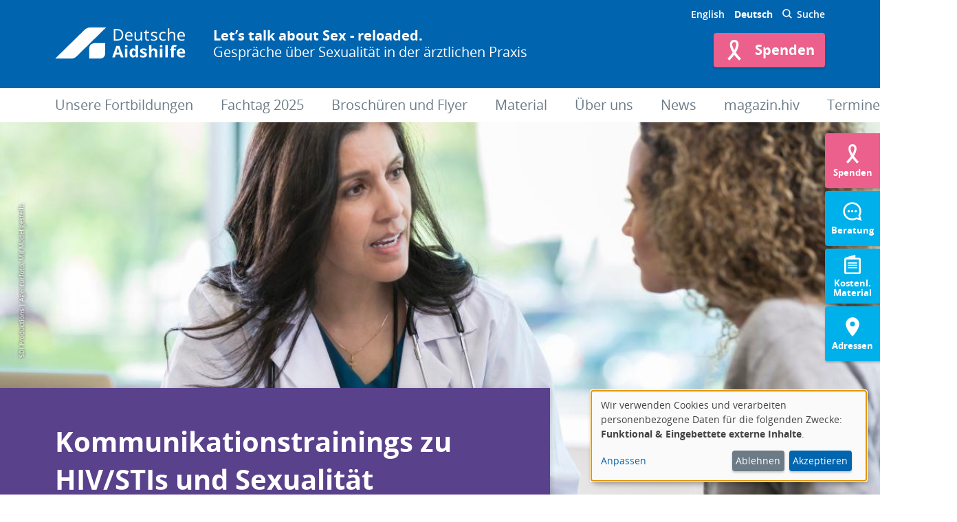

--- FILE ---
content_type: text/html; charset=UTF-8
request_url: https://www.hiv-sti-fortbildung.de/de?search=&type=All&material_language=All&topic=All&page=1
body_size: 16103
content:
<!DOCTYPE html>
<html lang="de" dir="ltr" prefix="og: https://ogp.me/ns#" class="preload">
  <head>
    <meta charset="utf-8">
<script>var _paq = _paq || [];(function(){var u=(("https:" == document.location.protocol) ? "https://piwik.werk21system.de/piwik/" : "https://piwik.werk21system.de/piwik/");_paq.push(["setSiteId", "72"]);_paq.push(["setTrackerUrl", u+"matomo.php"]);_paq.push(["setDoNotTrack", 1]);_paq.push(["disableCookies"]);if (!window.matomo_search_results_active) {_paq.push(["trackPageView"]);}_paq.push(["setIgnoreClasses", ["no-tracking","colorbox"]]);_paq.push(["enableLinkTracking"]);var d=document,g=d.createElement("script"),s=d.getElementsByTagName("script")[0];g.type="text/javascript";g.defer=true;g.async=true;g.src=u+"matomo.js";s.parentNode.insertBefore(g,s);})();</script>
<meta name="description" content="Deutsche Aidshilfe: Kostenlose Kommunikationstrainings &ldquo;Let&rsquo;s talk about sex&ldquo; f&uuml;r &Auml;rzte und Medizinstudenten. Pr&auml;vention in der Arztpraxis.">
<link rel="canonical" href="https://www.hiv-sti-fortbildung.de/de">
<link rel="shortlink" href="https://www.hiv-sti-fortbildung.de/de">
<meta property="og:image" content="https://www.hiv-sti-fortbildung.de/sites/default/files/ogimage.png">
<meta property="og:image:url" content="https://www.hiv-sti-fortbildung.de/sites/default/files/ogimage.png">
<meta property="og:image:secure_url" content="https://www.hiv-sti-fortbildung.de/sites/default/files/ogimage.png">
<meta name="twitter:card" content="summary_large_image">
<meta name="twitter:description" content="Gespr&auml;che &uuml;ber Sexualit&auml;t in der &auml;rztlichen Praxis">
<meta name="twitter:title" content="Let&rsquo;s talk about Sex - reloaded.">
<meta name="twitter:image" content="https://www.hiv-sti-fortbildung.de/sites/default/files/ogimage.png">
<meta name="google-site-verification" content="iN3xV7pV1O14wv2LQ_w9Qq-l0UmDOxzxe-nl8CL5wpY">
<meta name="Generator" content="Drupal 11 (https://www.drupal.org)">
<meta name="MobileOptimized" content="width">
<meta name="HandheldFriendly" content="true">
<meta name="viewport" content="width=device-width, initial-scale=1.0">

      <title>Startseite | Let&rsquo;s talk about Sex - reloaded.</title>
      <link rel="apple-touch-icon" sizes="180x180" href="/apple-touch-icon.png">
      <link rel="icon" type="image/png" sizes="32x32" href="/favicon-32x32.png">
      <link rel="icon" type="image/png" sizes="16x16" href="/favicon-16x16.png">
      <link rel="manifest" href="/site.webmanifest">
      <link rel="shortcut icon" href="/favicon.ico">
      <meta name="msapplication-config" content="/browserconfig.xml">
      <link rel="stylesheet" media="all" href="/sites/default/files/css/css_LAqxE0sOZMeahq_zcK1BWnragi282dIqTKcquTBkeTI.css?delta=0&amp;language=de&amp;theme=dah_hivsti_fortbildung&amp;include=eJyFjs0OgzAMg1-oo9pOe5uqXUKJCA1qwt_bg9iEpl12sCXb38EQu9DRrEahlWqJGKaSfWZJkW9qG1PJDg5qjNUK1gDPP6syAdbf1kTYaFTXc6ziT3e6qeHgU1R0M-Gi_vRmEJgY3fK4h1ePx8Hc8SFDCIar-a-iaasUwwIXTaWVJOub_ISL2gEIzF1s">
<link rel="stylesheet" media="all" href="/sites/default/files/css/css_p0HNtnOfR6b6IhJZKhMSryLN3nc4MuAz6b45b7udxOg.css?delta=1&amp;language=de&amp;theme=dah_hivsti_fortbildung&amp;include=eJyFjs0OgzAMg1-oo9pOe5uqXUKJCA1qwt_bg9iEpl12sCXb38EQu9DRrEahlWqJGKaSfWZJkW9qG1PJDg5qjNUK1gDPP6syAdbf1kTYaFTXc6ziT3e6qeHgU1R0M-Gi_vRmEJgY3fK4h1ePx8Hc8SFDCIar-a-iaasUwwIXTaWVJOub_ISL2gEIzF1s">

        <script src="/libraries/klaro/dist/klaro-no-translations-no-css.js?t7f4dp" defer id="klaro-js"></script>
</head>
        <body>
                    <a href="#main-content" class="visuallyhidden-focusable">Direkt zum Inhalt</a>
          
            <div class="dialog-off-canvas-main-canvas" data-off-canvas-main-canvas>
    
<div class="site site--frontpage js-site">
  <header class="site__header site-header js-site-header" role="banner">

    <div class="site-header__masthead">
    <div class="l-container">
      <div class="site-header__nav-meta nopr">
        <div class="nav-meta">
          
  <nav class="nav-meta__lang"><ul region="secondary_menu"><li hreflang="en" data-drupal-link-query='{"material_language":"All","page":"1","search":"","topic":"All","type":"All"}' data-drupal-link-system-path="&lt;front&gt;"><a href="/en?material_language=All&amp;page=1&amp;search=&amp;topic=All&amp;type=All" class="language-link" hreflang="en" data-drupal-link-query='{"material_language":"All","page":"1","search":"","topic":"All","type":"All"}' data-drupal-link-system-path="&lt;front&gt;">English</a></li><li hreflang="de" data-drupal-link-query="{&quot;material_language&quot;:&quot;All&quot;,&quot;page&quot;:&quot;1&quot;,&quot;search&quot;:&quot;&quot;,&quot;topic&quot;:&quot;All&quot;,&quot;type&quot;:&quot;All&quot;}" data-drupal-link-system-path="&lt;front&gt;" class="is-active" aria-current="page"><a href="/de?material_language=All&amp;page=1&amp;search=&amp;topic=All&amp;type=All" class="language-link is-active" hreflang="de" data-drupal-link-query="{&quot;material_language&quot;:&quot;All&quot;,&quot;page&quot;:&quot;1&quot;,&quot;search&quot;:&quot;&quot;,&quot;topic&quot;:&quot;All&quot;,&quot;type&quot;:&quot;All&quot;}" data-drupal-link-system-path="&lt;front&gt;" aria-current="page">Deutsch</a></li></ul></nav>
  <div class="nav-meta__search js-search-form">
    <button class="nav-meta__search-toggle link-button link-button--icon-left js-search-form__open">
      <span aria-hidden="true">
                  <svg role="presentation" class="link-button__icon"><use xlink:href="/themes/custom/dah_partner_d8/build/svg-sprite/icons.svg#search"></use></svg>
  
      </span>
      <span class="link-button__label">Suche</span>
    </button>
    <div class="nav-meta__search-form search-form  js-search-form__panel">
      <button class="search-form__close js-search-form__close">
                  <svg role="presentation" class="search-form__close-icon"><title>Close search</title><use xlink:href="/themes/custom/dah_partner_d8/build/svg-sprite/icons.svg#close"></use></svg>
  
        <span class="visually-hidden">Close search</span>
      </button>
      <form region="secondary_menu" action="/de/search" method="get" id="views-exposed-form-search-page" accept-charset="UTF-8" novalidate>
  
<div class="form-item form-item-keys form-item-type-textfield form-item-type-text form-item--no-label js-form-item js-form-type-textfield js-form-item-keys">
        <input data-twig-suggestion="views-exposed-form-search-page" placeholder="Suchbegriff eingeben" data-drupal-selector="edit-keys" type="text" id="edit-keys" name="keys" value="" size="30" maxlength="128" class="form-text">

        </div>
<div data-twig-suggestion="views-exposed-form-search-page" data-drupal-selector="edit-actions" class="form-actions js-form-wrapper form-wrapper" id="edit-actions">
<button type="submit" class="button button--secondary" title="Suche">
  Suche
</button>
<button type="submit" class="search-form__submit" title="Suche">
  <span aria-hidden="true">
              <svg role="presentation" class="search-form__submit-icon"><use xlink:href="/themes/custom/dah_partner_d8/build/svg-sprite/icons.svg#search"></use></svg>
  
  </span>
  <span class="search-form__submit-label visually-hidden">Suche</span>
</button>


</div>


</form>

    </div>
  </div>


        </div>
      </div>
      <div class="site-header__masthead-layout">
        
  <div class="site-header__branding">
    <a class="site-header__logo" href="/de" title="Startseite" rel="home">
      <img class="site-header__logo-img" src="/themes/custom/dah_hivsti_fortbildung/build/images/logo.svg" alt="Let&rsquo;s talk about Sex - reloaded.">
    </a>
    <div class="site-header__name">
              <strong class="site-header__name-part site-header__name-part--1">
          Let&rsquo;s talk about Sex - reloaded.
        </strong>
                    <span class="site-header__name-part site-header__name-part--2">
          Gespr&auml;che &uuml;ber Sexualit&auml;t in der &auml;rztlichen Praxis
        </span>
          </div>
  </div>


        <div class="site-header__actions nopr">

          <button class="site-header__menu-button js-toggle" type="button" aria-label="Men&uuml;" title="Men&uuml;" aria-controls="site-menu" aria-pressed="false"><span aria-hidden="true"><svg role="img" class="site-header__menu-button-icon site-header__menu-button-icon--pressed"><title>Close menu</title><use xlink:href="/themes/custom/dah_partner_d8/build/svg-sprite/icons.svg#menu-close"></use></svg><svg role="img" class="site-header__menu-button-icon site-header__menu-button-icon--unpressed"><title>Open menu</title><use xlink:href="/themes/custom/dah_partner_d8/build/svg-sprite/icons.svg#menu-open"></use></svg></span><span class="button__label visually-hidden">Men&uuml;</span></button>
          

                      <div class="nav-action">
              <a href="https://www.aidshilfe.de/spenden" target="_blank" class="button button--primary button--icon-left" title="Jetzt spenden"><span aria-hidden="true"><svg role="presentation" class="button__icon"><use xlink:href="/themes/custom/dah_partner_d8/build/svg-sprite/icons.svg#donate"></use></svg></span><span class="button__label">Spenden</span></a>            </div>
          
        </div>
      </div>
    </div>
  </div>
  
    <div id="site-menu" class="site-header__menu nopr" aria-hidden="true">
    <div class="l-container">
      <div class="nav-meta">
        
  <nav class="nav-meta__lang"><ul region="secondary_menu"><li hreflang="en" data-drupal-link-query='{"material_language":"All","page":"1","search":"","topic":"All","type":"All"}' data-drupal-link-system-path="&lt;front&gt;"><a href="/en?material_language=All&amp;page=1&amp;search=&amp;topic=All&amp;type=All" class="language-link" hreflang="en" data-drupal-link-query='{"material_language":"All","page":"1","search":"","topic":"All","type":"All"}' data-drupal-link-system-path="&lt;front&gt;">English</a></li><li hreflang="de" data-drupal-link-query="{&quot;material_language&quot;:&quot;All&quot;,&quot;page&quot;:&quot;1&quot;,&quot;search&quot;:&quot;&quot;,&quot;topic&quot;:&quot;All&quot;,&quot;type&quot;:&quot;All&quot;}" data-drupal-link-system-path="&lt;front&gt;" class="is-active" aria-current="page"><a href="/de?material_language=All&amp;page=1&amp;search=&amp;topic=All&amp;type=All" class="language-link is-active" hreflang="de" data-drupal-link-query="{&quot;material_language&quot;:&quot;All&quot;,&quot;page&quot;:&quot;1&quot;,&quot;search&quot;:&quot;&quot;,&quot;topic&quot;:&quot;All&quot;,&quot;type&quot;:&quot;All&quot;}" data-drupal-link-system-path="&lt;front&gt;" aria-current="page">Deutsch</a></li></ul></nav>
  <div class="nav-meta__search js-search-form">
    <button class="nav-meta__search-toggle link-button link-button--icon-left js-search-form__open">
      <span aria-hidden="true">
                  <svg role="presentation" class="link-button__icon"><use xlink:href="/themes/custom/dah_partner_d8/build/svg-sprite/icons.svg#search"></use></svg>
  
      </span>
      <span class="link-button__label">Suche</span>
    </button>
    <div class="nav-meta__search-form search-form  js-search-form__panel">
      <button class="search-form__close js-search-form__close">
                  <svg role="presentation" class="search-form__close-icon"><title>Close search</title><use xlink:href="/themes/custom/dah_partner_d8/build/svg-sprite/icons.svg#close"></use></svg>
  
        <span class="visually-hidden">Close search</span>
      </button>
      <form region="secondary_menu" action="/de/search" method="get" id="views-exposed-form-search-page" accept-charset="UTF-8" novalidate>
  
<div class="form-item form-item-keys form-item-type-textfield form-item-type-text form-item--no-label js-form-item js-form-type-textfield js-form-item-keys">
        <input data-twig-suggestion="views-exposed-form-search-page" placeholder="Suchbegriff eingeben" data-drupal-selector="edit-keys" type="text" id="edit-keys" name="keys" value="" size="30" maxlength="128" class="form-text">

        </div>
<div data-twig-suggestion="views-exposed-form-search-page" data-drupal-selector="edit-actions" class="form-actions js-form-wrapper form-wrapper" id="edit-actions">
<button type="submit" class="button button--secondary" title="Suche">
  Suche
</button>
<button type="submit" class="search-form__submit" title="Suche">
  <span aria-hidden="true">
              <svg role="presentation" class="search-form__submit-icon"><use xlink:href="/themes/custom/dah_partner_d8/build/svg-sprite/icons.svg#search"></use></svg>
  
  </span>
  <span class="search-form__submit-label visually-hidden">Suche</span>
</button>


</div>


</form>

    </div>
  </div>


      </div>
      <div class="nav-main js-nav-main">
        <nav role="navigation" aria-labelledby="block-dah-partner-d8-main-menu-menu" id="block-dah-partner-d8-main-menu">
            
  <h2 class="visually-hidden" id="block-dah-partner-d8-main-menu-menu">Hauptnavigation</h2>
  

        

              <ul region="primary_menu" class="nav-main__menu">
                            
            <li class="nav-main__menu-item nav-main__menu-item--level-0 nav-main__menu-item--has-children js-nav-has-children">
              <span class="nav-main__menu-link">
                                                  <button class="nav-main__menu-toggle js-toggle" type="button" aria-label="Toggle Submenu" aria-controls="nav-main-panel-2" aria-pressed="false">
                                                  <svg role="presentation"><use xlink:href="/themes/custom/dah_partner_d8/build/svg-sprite/icons.svg#chevron-right"></use></svg>
  
                  </button>
                
                <a href="/de/unser-fortbildungsangebot" title="Fortbildungsangebot" data-drupal-link-system-path="node/363383">Unsere Fortbildungen</a>
              </span>
                                              <div id="nav-main-panel-2" class="nav-main__submenu-panel js-nav-submenu" aria-hidden="true">
          <ul class="nav-main__submenu">
                                
            <li class="nav-main__menu-item nav-main__menu-item--level-1">
              <span class="nav-main__menu-link">
                                
                <a href="/de/das-angebot" data-drupal-link-system-path="node/364004">Das Angebot</a>
              </span>
                          </li>
                      
            <li class="nav-main__menu-item nav-main__menu-item--level-1">
              <span class="nav-main__menu-link">
                                
                <a href="/de/aerztinnen-qualitaetszirkeln-arztpraxen-und-kliniken" title="Link zur Seite &Auml;rzt*innen" data-drupal-link-system-path="node/363379">&Auml;rzt*innen</a>
              </span>
                          </li>
                      
            <li class="nav-main__menu-item nav-main__menu-item--level-1">
              <span class="nav-main__menu-link">
                                
                <a href="/de/universitaeten-und-medizinische-fakultaeten" title="Link zur Seite f&uuml;r Medizinische Fakult&auml;ten" data-drupal-link-system-path="node/363380">Medizinische Fakult&auml;ten</a>
              </span>
                          </li>
                      
            <li class="nav-main__menu-item nav-main__menu-item--level-1">
              <span class="nav-main__menu-link">
                                
                <a href="/de/fuer-einzelinteressentinnen" title="Link zur Seite mit Online-Seminaren" data-drupal-link-system-path="node/363387">Online-Seminare</a>
              </span>
                          </li>
                      
            <li class="nav-main__menu-item nav-main__menu-item--level-1">
              <span class="nav-main__menu-link">
                                
                <a href="/de/praxisteams" data-drupal-link-system-path="node/364010">Praxisteams</a>
              </span>
                          </li>
                  </ul>
                </div>
            
                          </li>
                      
            <li class="nav-main__menu-item nav-main__menu-item--level-0 nav-main__menu-item--has-children js-nav-has-children">
              <span class="nav-main__menu-link">
                                                  <button class="nav-main__menu-toggle js-toggle" type="button" aria-label="Toggle Submenu" aria-controls="nav-main-panel-3" aria-pressed="false">
                                                  <svg role="presentation"><use xlink:href="/themes/custom/dah_partner_d8/build/svg-sprite/icons.svg#chevron-right"></use></svg>
  
                  </button>
                
                <a href="https://www.hiv-sti-fortbildung.de/de/fachtag-2025" target="_blank" rel="noopener">Fachtag 2025</a>
              </span>
                                              <div id="nav-main-panel-3" class="nav-main__submenu-panel js-nav-submenu" aria-hidden="true">
          <ul class="nav-main__submenu">
                                
            <li class="nav-main__menu-item nav-main__menu-item--level-1">
              <span class="nav-main__menu-link">
                                
                <a href="https://www.hiv-sti-fortbildung.de/de/programm" target="_blank" rel="noopener">Programm</a>
              </span>
                          </li>
                      
            <li class="nav-main__menu-item nav-main__menu-item--level-1">
              <span class="nav-main__menu-link">
                                
                <a href="/de/rednerinnen" data-drupal-link-system-path="node/365253">Redner*innen</a>
              </span>
                          </li>
                  </ul>
                </div>
            
                          </li>
                      
            <li class="nav-main__menu-item nav-main__menu-item--level-0">
              <span class="nav-main__menu-link">
                                
                <a href="/de/material" data-drupal-link-system-path="materials">Brosch&uuml;ren und Flyer</a>
              </span>
                          </li>
                      
            <li class="nav-main__menu-item nav-main__menu-item--level-0">
              <span class="nav-main__menu-link">
                                
                <a href="/de/material-0" data-drupal-link-system-path="node/364196">Material</a>
              </span>
                          </li>
                      
            <li class="nav-main__menu-item nav-main__menu-item--level-0 nav-main__menu-item--has-children js-nav-has-children">
              <span class="nav-main__menu-link">
                                                  <button class="nav-main__menu-toggle js-toggle" type="button" aria-label="Toggle Submenu" aria-controls="nav-main-panel-6" aria-pressed="false">
                                                  <svg role="presentation"><use xlink:href="/themes/custom/dah_partner_d8/build/svg-sprite/icons.svg#chevron-right"></use></svg>
  
                  </button>
                
                <a href="/de/ueber-uns" data-drupal-link-system-path="node/363384">&Uuml;ber uns</a>
              </span>
                                              <div id="nav-main-panel-6" class="nav-main__submenu-panel js-nav-submenu" aria-hidden="true">
          <ul class="nav-main__submenu">
                                
            <li class="nav-main__menu-item nav-main__menu-item--level-1">
              <span class="nav-main__menu-link">
                                
                <a href="/de/das-organisationsteam" title="Das Organisationsteam" data-drupal-link-system-path="node/363385">Organisationsteam</a>
              </span>
                          </li>
                      
            <li class="nav-main__menu-item nav-main__menu-item--level-1">
              <span class="nav-main__menu-link">
                                
                <a href="/de/unsere-trainerinnen" title="Unsere Trainer*innen" data-drupal-link-system-path="taxonomy/term/235">Unsere Trainer*innen</a>
              </span>
                          </li>
                      
            <li class="nav-main__menu-item nav-main__menu-item--level-1">
              <span class="nav-main__menu-link">
                                
                <a href="/de/projektbeirat" title="Projektbeirat" data-drupal-link-system-path="node/363378">Projektbeirat</a>
              </span>
                          </li>
                      
            <li class="nav-main__menu-item nav-main__menu-item--level-1">
              <span class="nav-main__menu-link">
                                
                <a href="/de/unsere-referenzen" title="Seite zu den Stimmen der Teilnehmer*innen" data-drupal-link-system-path="node/363366">Stimmen der Teilnehmer*innen</a>
              </span>
                          </li>
                  </ul>
                </div>
            
                          </li>
                      
            <li class="nav-main__menu-item nav-main__menu-item--level-0">
              <span class="nav-main__menu-link">
                                
                <a href="/de/news" title="News" data-drupal-link-system-path="news">News</a>
              </span>
                          </li>
                      
            <li class="nav-main__menu-item nav-main__menu-item--level-0">
              <span class="nav-main__menu-link">
                                
                <a href="/de/dah-news" data-drupal-link-system-path="dah-news">magazin.hiv</a>
              </span>
                          </li>
                      
            <li class="nav-main__menu-item nav-main__menu-item--level-0">
              <span class="nav-main__menu-link">
                                
                <a href="/de/die-naechsten-veranstaltungen" data-drupal-link-system-path="node/363389">Termine</a>
              </span>
                          </li>
                      
            <li class="nav-main__menu-item nav-main__menu-item--level-0">
              <span class="nav-main__menu-link">
                                
                <a href="/de/formular/kontakt" data-drupal-link-system-path="webform/contact">Kontakt</a>
              </span>
                          </li>
                  </ul>
              


  </nav>


      </div>

              <div class="nav-action">
          <a href="https://www.aidshilfe.de/spenden" target="_blank" class="button button--primary button--icon-left" title="Jetzt spenden"><span aria-hidden="true"><svg role="presentation" class="button__icon"><use xlink:href="/themes/custom/dah_partner_d8/build/svg-sprite/icons.svg#donate"></use></svg></span><span class="button__label">Spenden</span></a>        </div>
          </div>
  </div>
  </header>
  <main id="main-content" class="site__main main js-site-main" role="main">

    <article class="main__regions">
        <div class="main__top">
    <div class="l-container">
      <div class="main__top-content">
        <div data-drupal-messages-fallback class="hidden"></div>

      </div>
    </div>
  </div>

      <div class="main__content">
        
<div id="block-stage" class="stage">
  <div class="stage__inner">
          <div class="stage__image">
        

  

  <div class="field field--label-hidden field--type-entity_reference field-image">
                  <div class="field__content"><figure class="media-image media-image--stage">

    <div class="media-image__wrapper">
                          <picture>
                  <source srcset="/system/files/styles/dah_partner_d8_stage_xl_1x/private/image/iStock-958886670_neu.jpg?h=f2fcf546&amp;itok=DCiGNYI3 1x, /system/files/styles/dah_partner_d8_stage_xl_2x/private/image/iStock-958886670_neu.jpg?h=f2fcf546&amp;itok=tiMOcSL5 2x" media="all and (min-width: 1200px)" type="image/jpeg" width="1200" height="550"></source>
              <source srcset="/system/files/styles/dah_partner_d8_stage_l_1x/private/image/iStock-958886670_neu.jpg?h=f2fcf546&amp;itok=eJZp4X9c 1x, /system/files/styles/dah_partner_d8_stage_l_2x/private/image/iStock-958886670_neu.jpg?h=f2fcf546&amp;itok=jmKomCM1 2x" media="all and (min-width: 980px) and (max-width: 1199px)" type="image/jpeg" width="1200" height="550"></source>
              <source srcset="/system/files/styles/dah_partner_d8_stage_m_1x/private/image/iStock-958886670_neu.jpg?h=f2fcf546&amp;itok=zcI9QcZH 1x, /system/files/styles/dah_partner_d8_stage_m_2x/private/image/iStock-958886670_neu.jpg?h=f2fcf546&amp;itok=Av1RFaWs 2x" media="all and (min-width: 768px) and (max-width: 979px)" type="image/jpeg" width="979" height="449"></source>
              <source srcset="/system/files/styles/dah_partner_d8_stage_s_1x/private/image/iStock-958886670_neu.jpg?h=f2fcf546&amp;itok=vJVx-cGl 1x, /system/files/styles/dah_partner_d8_stage_s_2x/private/image/iStock-958886670_neu.jpg?h=f2fcf546&amp;itok=WK8Jgk5j 2x" media="all and (min-width: 480px) and (max-width: 767px)" type="image/jpeg" width="767" height="352"></source>
              <source srcset="/system/files/styles/dah_partner_d8_stage_xs_1x/private/image/iStock-958886670_neu.jpg?h=f2fcf546&amp;itok=WVFb9i5x 1x, /system/files/styles/dah_partner_d8_stage_xs_2x/private/image/iStock-958886670_neu.jpg?h=f2fcf546&amp;itok=4uG5TZPM 2x" media="all and (max-width: 479px)" type="image/jpeg" width="479" height="220"></source>
                  <img loading="eager" class="media-image__img" width="479" height="220" src="/system/files/styles/dah_partner_d8_stage_xs_1x/private/image/iStock-958886670_neu.jpg?h=f2fcf546&amp;itok=WVFb9i5x" alt="Zwei Frauen in einer Beratungssituation" title="Agenturfoto. Mit Model gestellt.">

  </picture>


    
      </div>

    
  
</figure>
</div>
              </div>

      </div>
              <div class="stage__content">
        <div class="stage__content-inner">
          <h1 class="stage__title t-title">Kommunikationstrainings zu HIV/STIs und Sexualit&auml;t</h1>
                      <p class="stage__subtitle">kostenlos &ndash; qualit&auml;tsgesichert &ndash; zertifiziert</p>
                  </div>
      </div>
      </div>
  
</div>

      <div id="block-cta-frontpage" class="block-cta-fp block block-full-width block-block-content block-block-contentef88bf27-4b5e-406e-b95e-00fff45aa5f0">
      <div class="l-container">
                              <div class="cta-fp g-container">
              <div class="g-item-xl-9 g-push-xl-1 g-item-l-10 g-push-l-1 g-item-m-12 g-item-s-12 g-item-xs-12">
                
                                
                <div class="content">
                  

  

  <div class="field field--label-hidden field--type-text_with_summary field-body">
                  <div class="field__content"><h2>Pr&auml;senz- und Online-Fortbildungen f&uuml;r &Auml;rzt*innen, Medizinstudierende und Praxisteams</h2><p>Sie k&ouml;nnen als &Auml;rzt*in, Medizinische*r Fachangestellte*r und Mitarbeiter*in einer Praxis oder Klinik viel f&uuml;r die sexuelle Gesundheit Ihrer Patient*innen und damit zur fr&uuml;hen Diagnostik von HIV und anderen sexuell &uuml;bertragbaren Infektionen (STIs) beitragen.</p><p>Um sie dabei zu unterst&uuml;tzen bieten wir kostenfreie Workshops an. Hier k&ouml;nnen Sie lernen, wie Sie mit Patient*innen einf&uuml;hlsam und zielorientiert &uuml;ber Sexualit&auml;t und sexuelle Gesundheit sprechen k&ouml;nnen.</p><p>Sie arbeiten an einer Klinik, in einer Arztpraxis oder studieren Medizin? Dann kommen wir mit unserem Angebot gerne zu Ihnen &ndash; mit Pr&auml;senz- oder Onlineveranstaltungen.</p><p>Unsere praxiserfahrenen Trainer*innen vermitteln Ihnen Techniken f&uuml;r gendersensibles Gespr&auml;chsverhalten, &Uuml;bungen zu Gespr&auml;chsf&uuml;hrung und HIV/STI-fokussierter Sexualanamnese, aktuelles Wissen zu HIV/STIs sowie weiteren Schwerpunktthemen.</p><p>Wir bieten zertifizierte 1,5-st&uuml;ndige, halb- oder ganzt&auml;gige Fortbildungen im Online- und Pr&auml;senz-Format an. Diese sind aufgrund der Kooperation mit dem Bundesinstitut f&uuml;r &Ouml;ffentliche Gesundheit (BI&Ouml;G) und dem Verband der privaten Krankenkassen (PKV) f&uuml;r die Teilnehmer*innen kostenlos.</p><p>Haben wir Ihr Interesse geweckt? Dann nehmen Sie Kontakt mit uns auf!</p></div>
              </div>

                </div>
                                  <div class="cta-fp__button">
                    <a href="/de/formular/kontakt" class="button button--secondary button--icon-right">
                      Kontakt
                      <span aria-hidden="true">
                                  <svg role="presentation" class="button__icon"><use xlink:href="/themes/custom/dah_partner_d8/build/svg-sprite/icons.svg#arrow-right"></use></svg>
  
                      </span>
                    </a>
                  </div>
                              </div>
            </div>
                        </div>
    </div>
  


      <div class="views-element-container block-ticker-slider block-ticker-slider--events block block-full-width block-views block-views-blockevents-current" id="block-block-events">
      <div class="l-container">
                  
                      <div class="block__heading">
              <h2 class="t-block-title">Aktuelle Veranstaltungen</h2>
            </div>
                    
                      <div region="content"><div class="slider ticker-slider js-slider js-slider--ticker">
  
  
  

      
    <div class="slider__items js-slider__items">
          <div class="slider__item ticker-slider__item">
    <div class="ticker-slider__card">
      <article class="ticker-slider-card">
  
  
  <div class="ticker-slider-card__source ticker-slider-card__source--seminardesk-imported">
    seminar.aidshilfe.de
  </div>
      <div class="ticker-slider-card__date">
      <time datetime="2026-04-24T17:00:00Z">24.04.2026</time>
 - <time datetime="2026-04-26T14:00:00Z">26.04.2026</time>

    </div>
    <p class="ticker-slider-card__title">
    <a target="_blank" href="https://seminar.aidshilfe.de/de/e87f7b3966224860bdafc7611d786735/hiv-und-frauen---medizinische-grundlagen-mit-den-schwerpunkten-schwangerschaft-und-menopause">
<span>HIV und Frauen - Medizinische Grundlagen mit den Schwerpunkten Schwangerschaft und Menopause</span>
</a>
  </p>
</article>

    </div>
  </div>

    </div>

        <div class="slider__nav">
      <button class="slider__button slider__button--prev slider-button slider-button--prev js-slider__button js-slider__button--prev" aria-label="Vorherige" type="button">
        <span class="visuallyhidden">Vorherige</span>
        <span aria-hidden="true">          <svg role="img" class="slider-button__icon"><title>Vorherige</title><use xlink:href="/themes/custom/dah_partner_d8/build/svg-sprite/icons.svg#chevron-left"></use></svg>
  </span>
      </button>
      <button class="slider__button slider__button--next slider-button slider-button--next js-slider__button js-slider__button--next" aria-label="Weiter" type="button">
        <span class="visuallyhidden">Weiter</span>
        <span aria-hidden="true">          <svg role="img" class="slider-button__icon"><title>Weiter</title><use xlink:href="/themes/custom/dah_partner_d8/build/svg-sprite/icons.svg#chevron-right"></use></svg>
  </span>
      </button>
    </div>
      <div class="more-link block__more-link">
    <a href="/de/termine" class="arrow-link arrow-link--after">
      Alle Veranstaltungen
      
    </a>
  </div>
</div>
</div>

                        </div>
    </div>
        <div class="views-element-container block-news block block-full-width block-views block-views-blocknews-block" id="block-news-block">
      <div class="l-container">
                  
                      <div class="block__heading">
              <h2 class="t-block-title">Aktuelle Meldungen</h2>
            </div>
                    
                      <div region="content"><div class="view view--news js-view-dom-id-5eb9e274ade8c5e895e5e9e32ccb77bff79d114ea88a8b840c6ee85283ae6065">
  
  
  

  
    

      <div class="view__rows">
        
<div class="view__grid view__grid--horizontal view__grid--3 g-container g-container--grid">
            <div class="view__col g-item-xs-12 g-item-s-6 g-item-m-6 g-item-l-4 g-item-xl-4">
        

<article class="card card--article card--has-image">
  
  

      <div class="card__image">
      <figure class="media-image media-image--card">

    <div class="media-image__wrapper">
                        <a href="/de/aktuelles/die-europaeische-kommission-hat-dem-langwirksamen-arzneimittel-yeytuor-mit-dem-wirkstoff" hreflang="de">  <picture>
                  <source srcset="/system/files/styles/dah_partner_d8_card_xl_1x/private/image/2025_09_2025%20Spritze%20Renata%20Chueire%202000%20x888%20px-300dpi-2MB.JPG?h=50d94eb5&amp;itok=dRQG5KX0 1x, /system/files/styles/dah_partner_d8_card_xl_2x/private/image/2025_09_2025%20Spritze%20Renata%20Chueire%202000%20x888%20px-300dpi-2MB.JPG?h=50d94eb5&amp;itok=okuU0-VE 2x" media="all and (min-width: 1200px)" type="image/jpeg" width="600" height="284"></source>
              <source srcset="/system/files/styles/dah_partner_d8_card_l_1x/private/image/2025_09_2025%20Spritze%20Renata%20Chueire%202000%20x888%20px-300dpi-2MB.JPG?h=50d94eb5&amp;itok=DR4X4iBG 1x, /system/files/styles/dah_partner_d8_card_l_2x/private/image/2025_09_2025%20Spritze%20Renata%20Chueire%202000%20x888%20px-300dpi-2MB.JPG?h=50d94eb5&amp;itok=WTyQEpI0 2x" media="all and (min-width: 980px) and (max-width: 1199px)" type="image/jpeg" width="324" height="154"></source>
              <source srcset="/system/files/styles/dah_partner_d8_card_m_1x/private/image/2025_09_2025%20Spritze%20Renata%20Chueire%202000%20x888%20px-300dpi-2MB.JPG?h=50d94eb5&amp;itok=vD2IGpqr 1x, /system/files/styles/dah_partner_d8_card_m_2x/private/image/2025_09_2025%20Spritze%20Renata%20Chueire%202000%20x888%20px-300dpi-2MB.JPG?h=50d94eb5&amp;itok=-XCl9itA 2x" media="all and (min-width: 768px) and (max-width: 979px)" type="image/jpeg" width="410" height="194"></source>
              <source srcset="/system/files/styles/dah_partner_d8_card_s_1x/private/image/2025_09_2025%20Spritze%20Renata%20Chueire%202000%20x888%20px-300dpi-2MB.JPG?h=50d94eb5&amp;itok=zZrBSvZL 1x, /system/files/styles/dah_partner_d8_card_s_2x/private/image/2025_09_2025%20Spritze%20Renata%20Chueire%202000%20x888%20px-300dpi-2MB.JPG?h=50d94eb5&amp;itok=fb0z6VQk 2x" media="all and (min-width: 480px) and (max-width: 767px)" type="image/jpeg" width="318" height="150"></source>
              <source srcset="/system/files/styles/dah_partner_d8_card_xs_1x/private/image/2025_09_2025%20Spritze%20Renata%20Chueire%202000%20x888%20px-300dpi-2MB.JPG?h=50d94eb5&amp;itok=kq8NgHY9 1x, /system/files/styles/dah_partner_d8_card_xs_2x/private/image/2025_09_2025%20Spritze%20Renata%20Chueire%202000%20x888%20px-300dpi-2MB.JPG?h=50d94eb5&amp;itok=MBmIH2-n 2x" media="all and (max-width: 479px)" type="image/jpeg" width="412" height="195"></source>
                  <img loading="eager" class="media-image__img" width="412" height="195" src="/system/files/styles/dah_partner_d8_card_xs_1x/private/image/2025_09_2025%20Spritze%20Renata%20Chueire%202000%20x888%20px-300dpi-2MB.JPG?h=50d94eb5&amp;itok=kq8NgHY9" alt="Spritze" title="Spritze">

  </picture>
</a>

    
          <footer class="media-image__footer">
        <small class="media-image__copyright copyright">&copy;  DAH; Bild: Renata Chueire
          </small>
      </footer>
      </div>

    
  
</figure>

    </div>
  
  <div class="card__content-panel">
    <h2 class="card__title">
      <a href="/de/aktuelles/die-europaeische-kommission-hat-dem-langwirksamen-arzneimittel-yeytuor-mit-dem-wirkstoff" rel="bookmark">
<span>Die Europ&auml;ische Kommission hat dem langwirksamen Arzneimittel Yeytuo&reg; mit dem Wirkstoff Lenacapavir die Marktzulassung f&uuml;r die HIV-PrEP erteilt.</span>
</a>
    </h2>
    <div class="card__content">
      

  

  <div class="field field--label-hidden field--type-text_with_summary field-body">
                  <div class="field__content">  Nach den USA ist Lenacapavir damit nun auch in den 27 EU-Mitgliedstaaten sowie in Norwegen, Island und Liechtenstein zur Pr&auml;-Expositions-Prophylaxe (PrEP) zugelassen. Der Handelsname ist hier Yeytuo&reg;, in den USA wird die Lenacapavir-PrEP unter dem &hellip;

</div>
              </div>

    </div>
  </div>

</article>

      </div>
          <div class="view__col g-item-xs-12 g-item-s-6 g-item-m-6 g-item-l-4 g-item-xl-4">
        

<article class="card card--article card--has-image">
  
  

      <div class="card__image">
      <figure class="media-image media-image--card">

    <div class="media-image__wrapper">
                        <a href="/de/aktuelles/lets-talk-about-sex-im-podcast-zeitfragen-des-deutschlandfunks-kultur" hreflang="de">  <picture>
                  <source srcset="/system/files/styles/dah_partner_d8_card_xl_1x/private/image/iStock-2130880406_0.jpg?h=06ac0d8c&amp;itok=jLmd9gYg 1x, /system/files/styles/dah_partner_d8_card_xl_2x/private/image/iStock-2130880406_0.jpg?h=06ac0d8c&amp;itok=22V6fUPu 2x" media="all and (min-width: 1200px)" type="image/jpeg" width="600" height="284"></source>
              <source srcset="/system/files/styles/dah_partner_d8_card_l_1x/private/image/iStock-2130880406_0.jpg?h=06ac0d8c&amp;itok=Rq1Q80dO 1x, /system/files/styles/dah_partner_d8_card_l_2x/private/image/iStock-2130880406_0.jpg?h=06ac0d8c&amp;itok=BeALcRzo 2x" media="all and (min-width: 980px) and (max-width: 1199px)" type="image/jpeg" width="324" height="154"></source>
              <source srcset="/system/files/styles/dah_partner_d8_card_m_1x/private/image/iStock-2130880406_0.jpg?h=06ac0d8c&amp;itok=gr1W61_G 1x, /system/files/styles/dah_partner_d8_card_m_2x/private/image/iStock-2130880406_0.jpg?h=06ac0d8c&amp;itok=VFTOmgmn 2x" media="all and (min-width: 768px) and (max-width: 979px)" type="image/jpeg" width="410" height="194"></source>
              <source srcset="/system/files/styles/dah_partner_d8_card_s_1x/private/image/iStock-2130880406_0.jpg?h=06ac0d8c&amp;itok=nXppnj9c 1x, /system/files/styles/dah_partner_d8_card_s_2x/private/image/iStock-2130880406_0.jpg?h=06ac0d8c&amp;itok=t_0Bc8sG 2x" media="all and (min-width: 480px) and (max-width: 767px)" type="image/jpeg" width="318" height="150"></source>
              <source srcset="/system/files/styles/dah_partner_d8_card_xs_1x/private/image/iStock-2130880406_0.jpg?h=06ac0d8c&amp;itok=LSr6iPuD 1x, /system/files/styles/dah_partner_d8_card_xs_2x/private/image/iStock-2130880406_0.jpg?h=06ac0d8c&amp;itok=ENTFygWj 2x" media="all and (max-width: 479px)" type="image/jpeg" width="412" height="195"></source>
                  <img loading="eager" class="media-image__img" width="412" height="195" src="/system/files/styles/dah_partner_d8_card_xs_1x/private/image/iStock-2130880406_0.jpg?h=06ac0d8c&amp;itok=LSr6iPuD" alt="Ein Arzt f&uuml;hrt ein Gespr&auml;ch mit einem Patienten in einer Praxis.">

  </picture>
</a>

    
          <footer class="media-image__footer">
        <small class="media-image__copyright copyright">&copy; SDI Productions/iStock Mit Modell gestellt. 
          </small>
      </footer>
      </div>

    
  
</figure>

    </div>
  
  <div class="card__content-panel">
    <h2 class="card__title">
      <a href="/de/aktuelles/lets-talk-about-sex-im-podcast-zeitfragen-des-deutschlandfunks-kultur" rel="bookmark">
<span>&bdquo;Let&rsquo;s talk about Sex&ldquo; im Podcast Zeitfragen des Deutschlandfunks Kultur</span>
</a>
    </h2>
    <div class="card__content">
      

  

  <div class="field field--label-hidden field--type-text_with_summary field-body">
                  <div class="field__content">  Warum &uuml;ber Sex reden? Warum gerade in der Arztpraxis? Welche Bedeutung hat es f&uuml;r die Diagnostik und erfolgreiche Behandlung der Patient*innen? Mit diesen Fragen besch&auml;ftigt sich der Beitrag &bdquo;&Uuml;ber Sex in der &auml;rztlichen Praxis sprechen&ldquo; von Victoria &hellip;

</div>
              </div>

    </div>
  </div>

</article>

      </div>
          <div class="view__col g-item-xs-12 g-item-s-6 g-item-m-6 g-item-l-4 g-item-xl-4">
        

<article class="card card--article card--has-image">
  
  

      <div class="card__image">
      <figure class="media-image media-image--card">

    <div class="media-image__wrapper">
                        <a href="/de/aktuelles/verfahren-gegen-hiv-arzt-die-justiz-hat-versagt" hreflang="de">  <picture>
                  <source srcset="/system/files/styles/dah_partner_d8_card_xl_1x/private/image/GerichssaalUndWaage_Corgarashu_StockAdobe.jpeg?h=50d94eb5&amp;itok=b5UCqLrW 1x, /system/files/styles/dah_partner_d8_card_xl_2x/private/image/GerichssaalUndWaage_Corgarashu_StockAdobe.jpeg?h=50d94eb5&amp;itok=qwcQOHiW 2x" media="all and (min-width: 1200px)" type="image/jpeg" width="600" height="284"></source>
              <source srcset="/system/files/styles/dah_partner_d8_card_l_1x/private/image/GerichssaalUndWaage_Corgarashu_StockAdobe.jpeg?h=50d94eb5&amp;itok=knCPdRRU 1x, /system/files/styles/dah_partner_d8_card_l_2x/private/image/GerichssaalUndWaage_Corgarashu_StockAdobe.jpeg?h=50d94eb5&amp;itok=SZ2ofRJe 2x" media="all and (min-width: 980px) and (max-width: 1199px)" type="image/jpeg" width="324" height="154"></source>
              <source srcset="/system/files/styles/dah_partner_d8_card_m_1x/private/image/GerichssaalUndWaage_Corgarashu_StockAdobe.jpeg?h=50d94eb5&amp;itok=_pxSUnI_ 1x, /system/files/styles/dah_partner_d8_card_m_2x/private/image/GerichssaalUndWaage_Corgarashu_StockAdobe.jpeg?h=50d94eb5&amp;itok=DMHtyj0h 2x" media="all and (min-width: 768px) and (max-width: 979px)" type="image/jpeg" width="410" height="194"></source>
              <source srcset="/system/files/styles/dah_partner_d8_card_s_1x/private/image/GerichssaalUndWaage_Corgarashu_StockAdobe.jpeg?h=50d94eb5&amp;itok=KYaO7Jt0 1x, /system/files/styles/dah_partner_d8_card_s_2x/private/image/GerichssaalUndWaage_Corgarashu_StockAdobe.jpeg?h=50d94eb5&amp;itok=lMUJsSIC 2x" media="all and (min-width: 480px) and (max-width: 767px)" type="image/jpeg" width="318" height="150"></source>
              <source srcset="/system/files/styles/dah_partner_d8_card_xs_1x/private/image/GerichssaalUndWaage_Corgarashu_StockAdobe.jpeg?h=50d94eb5&amp;itok=Xa4IGuH7 1x, /system/files/styles/dah_partner_d8_card_xs_2x/private/image/GerichssaalUndWaage_Corgarashu_StockAdobe.jpeg?h=50d94eb5&amp;itok=vUKUj713 2x" media="all and (max-width: 479px)" type="image/jpeg" width="412" height="195"></source>
                  <img loading="eager" class="media-image__img" width="412" height="195" src="/system/files/styles/dah_partner_d8_card_xs_1x/private/image/GerichssaalUndWaage_Corgarashu_StockAdobe.jpeg?h=50d94eb5&amp;itok=Xa4IGuH7" alt="Waage im Gerichtssaal">

  </picture>
</a>

    
          <footer class="media-image__footer">
        <small class="media-image__copyright copyright">&copy; Corgarashu/stock.adobe.com 
          </small>
      </footer>
      </div>

    
  
</figure>

    </div>
  
  <div class="card__content-panel">
    <h2 class="card__title">
      <a href="/de/aktuelles/verfahren-gegen-hiv-arzt-die-justiz-hat-versagt" rel="bookmark">
<span>Verfahren gegen HIV-Arzt: Die Justiz hat versagt </span>
</a>
    </h2>
    <div class="card__content">
      

  

  <div class="field field--label-hidden field--type-text_with_summary field-body">
                  <div class="field__content">  Langj&auml;hriges Verfahren wegen Vorw&uuml;rfen sexuellen Missbrauchs von Patient*innen endet ohne Urteil. Dieser Fall ersch&uuml;ttert das Vertrauen von Opfern sexualisierter Gewalt in den Rechtsweg. Mehr als ein Jahrzehnt haben viele Menschen auf das Ergebnis &hellip;

</div>
              </div>

    </div>
  </div>

</article>

      </div>
      </div>

    </div>
  
  
  
  
  <div class="more-link block__more-link">
                    <a href="/de/news" class="arrow-link arrow-link--after">
          Alle Meldungen
                    <svg role="presentation" class="arrow-link__icon"><use xlink:href="/themes/custom/dah_partner_d8/build/svg-sprite/icons.svg#arrow-right"></use></svg>
  
        </a>
            </div>


  
  
</div>
</div>

                        </div>
    </div>
        <div class="views-element-container block-news block block-full-width block-views block-views-blocknews-dah-news" id="block-block-dah-news">
      <div class="l-container">
                  
                      <div class="block__heading">
              <h2 class="t-block-title">Beitr&auml;ge von magazin.hiv</h2>
            </div>
                    
                      <div region="content"><div class="block__imported-news view view--news js-view-dom-id-0d747ec634cb35347475a68a3f552b8ae3f333af2287e899ebf4ef2c645d7220">
  
  
  

  
    

      <div class="view__rows">
        
<div class="view__grid view__grid--horizontal view__grid--3 g-container g-container--grid">
            <div class="view__col g-item-xs-12 g-item-s-6 g-item-m-6 g-item-l-4 g-item-xl-4">
        

<article class="card card--dah_import_teaser card--has-image">
  
  

      <div class="card__image">
      <a href="https://www.aidshilfe.de/de/aktuelles/epa-sensible-daten-jetzt-besser-geschuetzt" target="_blank">
        <figure class="media-image media-image--card">

    <div class="media-image__wrapper">
                          <picture>
                  <source srcset="/system/files/styles/dah_partner_d8_card_xl_1x/private/migrated_news_images/epa_bild.jpg?h=43f8d81d&amp;itok=icXZVy1_ 1x, /system/files/styles/dah_partner_d8_card_xl_2x/private/migrated_news_images/epa_bild.jpg?h=43f8d81d&amp;itok=Bd40UZ4h 2x" media="all and (min-width: 1200px)" type="image/jpeg" width="600" height="284"></source>
              <source srcset="/system/files/styles/dah_partner_d8_card_l_1x/private/migrated_news_images/epa_bild.jpg?h=43f8d81d&amp;itok=bI8Wm1f1 1x, /system/files/styles/dah_partner_d8_card_l_2x/private/migrated_news_images/epa_bild.jpg?h=43f8d81d&amp;itok=1xlxCLfJ 2x" media="all and (min-width: 980px) and (max-width: 1199px)" type="image/jpeg" width="324" height="154"></source>
              <source srcset="/system/files/styles/dah_partner_d8_card_m_1x/private/migrated_news_images/epa_bild.jpg?h=43f8d81d&amp;itok=wdooaFsq 1x, /system/files/styles/dah_partner_d8_card_m_2x/private/migrated_news_images/epa_bild.jpg?h=43f8d81d&amp;itok=TwBvlLBZ 2x" media="all and (min-width: 768px) and (max-width: 979px)" type="image/jpeg" width="410" height="194"></source>
              <source srcset="/system/files/styles/dah_partner_d8_card_s_1x/private/migrated_news_images/epa_bild.jpg?h=43f8d81d&amp;itok=ec-7CHUj 1x, /system/files/styles/dah_partner_d8_card_s_2x/private/migrated_news_images/epa_bild.jpg?h=43f8d81d&amp;itok=wTvBXIIP 2x" media="all and (min-width: 480px) and (max-width: 767px)" type="image/jpeg" width="318" height="150"></source>
              <source srcset="/system/files/styles/dah_partner_d8_card_xs_1x/private/migrated_news_images/epa_bild.jpg?h=43f8d81d&amp;itok=U63gPs_C 1x, /system/files/styles/dah_partner_d8_card_xs_2x/private/migrated_news_images/epa_bild.jpg?h=43f8d81d&amp;itok=h72Fa3f2 2x" media="all and (max-width: 479px)" type="image/jpeg" width="412" height="195"></source>
                  <img loading="eager" class="media-image__img" width="412" height="195" src="/system/files/styles/dah_partner_d8_card_xs_1x/private/migrated_news_images/epa_bild.jpg?h=43f8d81d&amp;itok=U63gPs_C" alt="ePA-Navigation - Kontrollraum" title="Generiert mit DALLE 3">

  </picture>


    
      </div>

    
  
</figure>

      </a>
    </div>
  
  <div class="card__content-panel">
          <span class="card__source card__source--news">
                  aidshilfe.de
              </span>

        <h2 class="card__title">
      <a href="https://www.aidshilfe.de/de/aktuelles/epa-sensible-daten-jetzt-besser-geschuetzt" rel="bookmark" target="_blank">
<span>ePA: Sensible Daten jetzt besser gesch&uuml;tzt</span>
</a>
    </h2>
    <div class="card__content">
      

  

  <div class="field field--label-hidden field--type-text_long field-text">
                  <div class="field__content">  <p>Mit Jahresbeginn sind &Auml;nderungen bei der elektronischen Patient*innenakte in Kraft getreten. Die Patient*innen erhalten die alleinige Hoheit &uuml;ber sensible Abrechnungsdaten. Die Abrechnungsdaten werden seit dem 1. Januar 2026 nach einer...</p>


</div>
              </div>

    </div>
  </div>

</article>

      </div>
          <div class="view__col g-item-xs-12 g-item-s-6 g-item-m-6 g-item-l-4 g-item-xl-4">
        

<article class="card card--dah_import_teaser card--has-image">
  
  

      <div class="card__image">
      <a href="https://magazin.hiv/magazin/ki-gesundheit-digitalisierung-longevity/" target="_blank">
        <figure class="media-image media-image--card">

    <div class="media-image__wrapper">
                          <picture>
                  <source srcset="/system/files/styles/dah_partner_d8_card_xl_1x/private/migrated_news_images/Frau-am-Laptop_-shutterstock-studios-2000x888-c-center.jpg?h=088ee879&amp;itok=a3I133ie 1x, /system/files/styles/dah_partner_d8_card_xl_2x/private/migrated_news_images/Frau-am-Laptop_-shutterstock-studios-2000x888-c-center.jpg?h=088ee879&amp;itok=PTovrpN6 2x" media="all and (min-width: 1200px)" type="image/jpeg" width="600" height="284"></source>
              <source srcset="/system/files/styles/dah_partner_d8_card_l_1x/private/migrated_news_images/Frau-am-Laptop_-shutterstock-studios-2000x888-c-center.jpg?h=088ee879&amp;itok=Pa9sSNEH 1x, /system/files/styles/dah_partner_d8_card_l_2x/private/migrated_news_images/Frau-am-Laptop_-shutterstock-studios-2000x888-c-center.jpg?h=088ee879&amp;itok=J41R_JnI 2x" media="all and (min-width: 980px) and (max-width: 1199px)" type="image/jpeg" width="324" height="154"></source>
              <source srcset="/system/files/styles/dah_partner_d8_card_m_1x/private/migrated_news_images/Frau-am-Laptop_-shutterstock-studios-2000x888-c-center.jpg?h=088ee879&amp;itok=fil4TGkg 1x, /system/files/styles/dah_partner_d8_card_m_2x/private/migrated_news_images/Frau-am-Laptop_-shutterstock-studios-2000x888-c-center.jpg?h=088ee879&amp;itok=DXLEzohc 2x" media="all and (min-width: 768px) and (max-width: 979px)" type="image/jpeg" width="410" height="194"></source>
              <source srcset="/system/files/styles/dah_partner_d8_card_s_1x/private/migrated_news_images/Frau-am-Laptop_-shutterstock-studios-2000x888-c-center.jpg?h=088ee879&amp;itok=7Px7L7_s 1x, /system/files/styles/dah_partner_d8_card_s_2x/private/migrated_news_images/Frau-am-Laptop_-shutterstock-studios-2000x888-c-center.jpg?h=088ee879&amp;itok=GTdUBo7s 2x" media="all and (min-width: 480px) and (max-width: 767px)" type="image/jpeg" width="318" height="150"></source>
              <source srcset="/system/files/styles/dah_partner_d8_card_xs_1x/private/migrated_news_images/Frau-am-Laptop_-shutterstock-studios-2000x888-c-center.jpg?h=088ee879&amp;itok=h7NA5zu_ 1x, /system/files/styles/dah_partner_d8_card_xs_2x/private/migrated_news_images/Frau-am-Laptop_-shutterstock-studios-2000x888-c-center.jpg?h=088ee879&amp;itok=JdrPJDeQ 2x" media="all and (max-width: 479px)" type="image/jpeg" width="412" height="195"></source>
                  <img loading="eager" class="media-image__img" width="412" height="195" src="/system/files/styles/dah_partner_d8_card_xs_1x/private/migrated_news_images/Frau-am-Laptop_-shutterstock-studios-2000x888-c-center.jpg?h=088ee879&amp;itok=h7NA5zu_" alt="Frau am Laptop">

  </picture>


    
      </div>

    
  
</figure>

      </a>
    </div>
  
  <div class="card__content-panel">
          <span class="card__source card__source--magazin_hiv">
                  magazin.hiv
              </span>

        <h2 class="card__title">
      <a href="https://magazin.hiv/magazin/ki-gesundheit-digitalisierung-longevity/" rel="bookmark" target="_blank">
<span>&bdquo;KI&ldquo;, Digitalisierung und &bdquo;Longevity&ldquo;</span>
</a>
    </h2>
    <div class="card__content">
      

  

  <div class="field field--label-hidden field--type-text_long field-text">
                  <div class="field__content">  <p>Durch &bdquo;K&uuml;nstliche Intelligenz&ldquo; sollen die Herausforderungen im Gesundheitswesen technisch gel&ouml;st werden - so die Hoffnung. Doch aktuelle Diskurse rund um Digitalisierung und Selbstoptimierung &uuml;bersehen die sozialen Ungleichheiten.</p>


</div>
              </div>

    </div>
  </div>

</article>

      </div>
          <div class="view__col g-item-xs-12 g-item-s-6 g-item-m-6 g-item-l-4 g-item-xl-4">
        

<article class="card card--dah_import_teaser card--has-image">
  
  

      <div class="card__image">
      <a href="https://magazin.hiv/magazin/africa-orngu-erinnern/" target="_blank">
        <figure class="media-image media-image--card">

    <div class="media-image__wrapper">
                          <picture>
                  <source srcset="/system/files/styles/dah_partner_d8_card_xl_1x/private/migrated_news_images/Africa-Orngu-Amadou-Diop-Anita-Timoteo-2000x888-c-center.jpg?h=088ee879&amp;itok=03veHpMc 1x, /system/files/styles/dah_partner_d8_card_xl_2x/private/migrated_news_images/Africa-Orngu-Amadou-Diop-Anita-Timoteo-2000x888-c-center.jpg?h=088ee879&amp;itok=MLjMBeJS 2x" media="all and (min-width: 1200px)" type="image/jpeg" width="600" height="284"></source>
              <source srcset="/system/files/styles/dah_partner_d8_card_l_1x/private/migrated_news_images/Africa-Orngu-Amadou-Diop-Anita-Timoteo-2000x888-c-center.jpg?h=088ee879&amp;itok=qyEPtsf8 1x, /system/files/styles/dah_partner_d8_card_l_2x/private/migrated_news_images/Africa-Orngu-Amadou-Diop-Anita-Timoteo-2000x888-c-center.jpg?h=088ee879&amp;itok=xlqcKwnV 2x" media="all and (min-width: 980px) and (max-width: 1199px)" type="image/jpeg" width="324" height="154"></source>
              <source srcset="/system/files/styles/dah_partner_d8_card_m_1x/private/migrated_news_images/Africa-Orngu-Amadou-Diop-Anita-Timoteo-2000x888-c-center.jpg?h=088ee879&amp;itok=zH8ntOFV 1x, /system/files/styles/dah_partner_d8_card_m_2x/private/migrated_news_images/Africa-Orngu-Amadou-Diop-Anita-Timoteo-2000x888-c-center.jpg?h=088ee879&amp;itok=ca8r6NjH 2x" media="all and (min-width: 768px) and (max-width: 979px)" type="image/jpeg" width="410" height="194"></source>
              <source srcset="/system/files/styles/dah_partner_d8_card_s_1x/private/migrated_news_images/Africa-Orngu-Amadou-Diop-Anita-Timoteo-2000x888-c-center.jpg?h=088ee879&amp;itok=z4xJT-NO 1x, /system/files/styles/dah_partner_d8_card_s_2x/private/migrated_news_images/Africa-Orngu-Amadou-Diop-Anita-Timoteo-2000x888-c-center.jpg?h=088ee879&amp;itok=HLaucvo0 2x" media="all and (min-width: 480px) and (max-width: 767px)" type="image/jpeg" width="318" height="150"></source>
              <source srcset="/system/files/styles/dah_partner_d8_card_xs_1x/private/migrated_news_images/Africa-Orngu-Amadou-Diop-Anita-Timoteo-2000x888-c-center.jpg?h=088ee879&amp;itok=IU9FlHXv 1x, /system/files/styles/dah_partner_d8_card_xs_2x/private/migrated_news_images/Africa-Orngu-Amadou-Diop-Anita-Timoteo-2000x888-c-center.jpg?h=088ee879&amp;itok=2oeVlLTh 2x" media="all and (max-width: 479px)" type="image/jpeg" width="412" height="195"></source>
                  <img loading="eager" class="media-image__img" width="412" height="195" src="/system/files/styles/dah_partner_d8_card_xs_1x/private/migrated_news_images/Africa-Orngu-Amadou-Diop-Anita-Timoteo-2000x888-c-center.jpg?h=088ee879&amp;itok=IU9FlHXv" alt="drei Personen interagieren bei einer Theaterauff&uuml;hrung">

  </picture>


    
      </div>

    
  
</figure>

      </a>
    </div>
  
  <div class="card__content-panel">
          <span class="card__source card__source--magazin_hiv">
                  magazin.hiv
              </span>

        <h2 class="card__title">
      <a href="https://magazin.hiv/magazin/africa-orngu-erinnern/" rel="bookmark" target="_blank">
<span>&bdquo;Er hat uns gezeigt, was Optimismus bewirken kann&ldquo;</span>
</a>
    </h2>
    <div class="card__content">
      

  

  <div class="field field--label-hidden field--type-text_long field-text">
                  <div class="field__content">  <p>Bei BeKAM, AfroLebenPlus und in seiner Gemeinde: Africa Orngu vermittelte viel Lebensfreude - vor allem, wenn er getanzt hat. Melike Yildiz erinnert an den 2024 verstorenen Weggef&auml;hrten.</p>


</div>
              </div>

    </div>
  </div>

</article>

      </div>
      </div>

    </div>
  
  
  
  
  <div class="more-link block__more-link">
                    <a href="/de/dah-news" class="arrow-link arrow-link--after">
          Alle DAH News
                    <svg role="presentation" class="arrow-link__icon"><use xlink:href="/themes/custom/dah_partner_d8/build/svg-sprite/icons.svg#arrow-right"></use></svg>
  
        </a>
            </div>


  
  
</div>
</div>

                        </div>
    </div>
          <div class="views-element-container block-material-slider block block-full-width block-views block-views-blockmaterial-block" id="block-material-block">
      <div class="l-container">
                  
                      <div class="block__heading">
              <h2 class="t-block-title">Material</h2>
            </div>
                    
                      <div region="content"><div class="slider material-slider js-slider js-slider--material">
  
  
  

      
    <div class="slider__items js-slider__items">
          <div class="slider__item">
    
  

  <article class="teaser teaser--material teaser--in-slider teaser--has-image">
          <div class="teaser__image">
        <div class="teaser__image-placeholder">
          

  

  <div class="field field--label-hidden field--type-entity_reference field-media-image">
          <div class="field__fields">
                    <div class="field__content"><figure class="media-image media-image--dah-partner-d8-material">

    <div class="media-image__wrapper">
                        <a href="/de/material/stillen-und-hiv-1" hreflang="de">  <picture>
                  <source srcset="/system/files/styles/dah_partner_d8_material_xl_1x/private/migrated_shop_image/Stillen-und-HIV-2025-Motiv073012.png?itok=IV1YUJaj 1x, /system/files/styles/dah_partner_d8_material_xl_2x/private/migrated_shop_image/Stillen-und-HIV-2025-Motiv073012.png?itok=Zgu_8L4e 2x" media="all and (min-width: 1200px)" type="image/png" width="262" height="186"></source>
              <source srcset="/system/files/styles/dah_partner_d8_material_l_1x/private/migrated_shop_image/Stillen-und-HIV-2025-Motiv073012.png?itok=d2Lx8WAK 1x, /system/files/styles/dah_partner_d8_material_l_2x/private/migrated_shop_image/Stillen-und-HIV-2025-Motiv073012.png?itok=dFQwPDpl 2x" media="all and (min-width: 980px) and (max-width: 1199px)" type="image/png" width="162" height="115"></source>
              <source srcset="/system/files/styles/dah_partner_d8_material_m_1x/private/migrated_shop_image/Stillen-und-HIV-2025-Motiv073012.png?itok=U14IW2l8 1x, /system/files/styles/dah_partner_d8_material_m_2x/private/migrated_shop_image/Stillen-und-HIV-2025-Motiv073012.png?itok=CgADhSJC 2x" media="all and (min-width: 768px) and (max-width: 979px)" type="image/png" width="131" height="93"></source>
              <source srcset="/system/files/styles/dah_partner_d8_material_s_1x/private/migrated_shop_image/Stillen-und-HIV-2025-Motiv073012.png?itok=TN1WME6a 1x, /system/files/styles/dah_partner_d8_material_s_2x/private/migrated_shop_image/Stillen-und-HIV-2025-Motiv073012.png?itok=V-bWV5ew 2x" media="all and (min-width: 480px) and (max-width: 767px)" type="image/png" width="100" height="71"></source>
              <source srcset="/system/files/styles/dah_partner_d8_material_xs_1x/private/migrated_shop_image/Stillen-und-HIV-2025-Motiv073012.png?itok=tPGC6-p6 1x, /system/files/styles/dah_partner_d8_material_xs_2x/private/migrated_shop_image/Stillen-und-HIV-2025-Motiv073012.png?itok=l6tPcLu6 2x" media="all and (max-width: 479px)" type="image/png" width="133" height="94"></source>
                  <img loading="lazy" class="media-image__img" width="133" height="94" src="/system/files/styles/dah_partner_d8_material_xs_1x/private/migrated_shop_image/Stillen-und-HIV-2025-Motiv073012.png?itok=tPGC6-p6" alt="Stillen und HIV Motiv 073012" title="Stillen und HIV Motiv 073012">

  </picture>
</a>

    
      </div>

    
  
</figure>
</div>
                  </div>
      </div>

        </div>
      </div>
        <div class="teaser__content-panel">
      <h2 class="teaser__title">

  

  <div class="field field--label-visually_hidden field--type-string field-name">
    <div class="field__label visuallyhidden">Name</div>
                  <div class="field__content">Stillen und HIV </div>
              </div>
</h2>
      <div class="teaser__content">
        

  

  <div class="field field--label-visually_hidden field--type-text_with_summary field-description">
    <div class="field__label visuallyhidden">Beschreibung</div>
                  <div class="field__content">  Unsere Webseite bietet Infos und Unterst&uuml;tzung zum Stillen mit HIV - f&uuml;r werdende Eltern und alle, die sie begleiten. Our website offers information and support on breast or chestfeeding with HIV - for parents-to-be and everyone who supports them

</div>
              </div>

        <div class="teaser__actions">
          <a href="/system/files/migrated_shop_material/Stillen%20und%20HIV%20Motiv%20073012.pdf" class="arrow-link arrow-link--before" download title="Stillen und HIV ">
                      <svg role="presentation" class="arrow-link__icon"><use xlink:href="/themes/custom/dah_partner_d8/build/svg-sprite/icons.svg#arrow-right"></use></svg>
  
            Herunterladen
          </a>
        </div>
      </div>
    </div>
  </article>

  </div>
    <div class="slider__item">
    
  

  <article class="teaser teaser--material teaser--in-slider teaser--has-image">
          <div class="teaser__image">
        <div class="teaser__image-placeholder">
          

  

  <div class="field field--label-hidden field--type-entity_reference field-media-image">
          <div class="field__fields">
                    <div class="field__content"><figure class="media-image media-image--dah-partner-d8-material">

    <div class="media-image__wrapper">
                        <a href="/de/material/stillen-und-hiv" hreflang="de">  <picture>
                  <source srcset="/system/files/styles/dah_partner_d8_material_xl_1x/private/migrated_shop_image/Stillen-und-HIV-2025-Motiv073013-Vorschau.png?itok=Jb8b2Sr_ 1x, /system/files/styles/dah_partner_d8_material_xl_2x/private/migrated_shop_image/Stillen-und-HIV-2025-Motiv073013-Vorschau.png?itok=97LEYBx1 2x" media="all and (min-width: 1200px)" type="image/png" width="262" height="186"></source>
              <source srcset="/system/files/styles/dah_partner_d8_material_l_1x/private/migrated_shop_image/Stillen-und-HIV-2025-Motiv073013-Vorschau.png?itok=0V2FY1Pq 1x, /system/files/styles/dah_partner_d8_material_l_2x/private/migrated_shop_image/Stillen-und-HIV-2025-Motiv073013-Vorschau.png?itok=64iAV-7y 2x" media="all and (min-width: 980px) and (max-width: 1199px)" type="image/png" width="162" height="115"></source>
              <source srcset="/system/files/styles/dah_partner_d8_material_m_1x/private/migrated_shop_image/Stillen-und-HIV-2025-Motiv073013-Vorschau.png?itok=2jIeOi6T 1x, /system/files/styles/dah_partner_d8_material_m_2x/private/migrated_shop_image/Stillen-und-HIV-2025-Motiv073013-Vorschau.png?itok=36YKrQ5E 2x" media="all and (min-width: 768px) and (max-width: 979px)" type="image/png" width="131" height="93"></source>
              <source srcset="/system/files/styles/dah_partner_d8_material_s_1x/private/migrated_shop_image/Stillen-und-HIV-2025-Motiv073013-Vorschau.png?itok=ocBm3WcO 1x, /system/files/styles/dah_partner_d8_material_s_2x/private/migrated_shop_image/Stillen-und-HIV-2025-Motiv073013-Vorschau.png?itok=W7b4DM4s 2x" media="all and (min-width: 480px) and (max-width: 767px)" type="image/png" width="100" height="71"></source>
              <source srcset="/system/files/styles/dah_partner_d8_material_xs_1x/private/migrated_shop_image/Stillen-und-HIV-2025-Motiv073013-Vorschau.png?itok=c013Allu 1x, /system/files/styles/dah_partner_d8_material_xs_2x/private/migrated_shop_image/Stillen-und-HIV-2025-Motiv073013-Vorschau.png?itok=IIQHj4gK 2x" media="all and (max-width: 479px)" type="image/png" width="133" height="95"></source>
                  <img loading="lazy" class="media-image__img" width="133" height="95" src="/system/files/styles/dah_partner_d8_material_xs_1x/private/migrated_shop_image/Stillen-und-HIV-2025-Motiv073013-Vorschau.png?itok=c013Allu" alt="Stillen und HIV Motiv 073013" title="Stillen und HIV Motiv 073013">

  </picture>
</a>

    
      </div>

    
  
</figure>
</div>
                  </div>
      </div>

        </div>
      </div>
        <div class="teaser__content-panel">
      <h2 class="teaser__title">

  

  <div class="field field--label-visually_hidden field--type-string field-name">
    <div class="field__label visuallyhidden">Name</div>
                  <div class="field__content">Stillen und HIV </div>
              </div>
</h2>
      <div class="teaser__content">
        

  

  <div class="field field--label-visually_hidden field--type-text_with_summary field-description">
    <div class="field__label visuallyhidden">Beschreibung</div>
                  <div class="field__content">  Unsere Webseite bietet Infos und Unterst&uuml;tzung zum Stillen mit HIV - f&uuml;r werdende Eltern und alle, die sie begleiten. Our website offers information and support on breast or chestfeeding with HIV - for parents-to-be and everyone who supports them

</div>
              </div>

        <div class="teaser__actions">
          <a href="/system/files/migrated_shop_material/Stillen%20und%20HIV%20Motiv%20073013.pdf" class="arrow-link arrow-link--before" download title="Stillen und HIV ">
                      <svg role="presentation" class="arrow-link__icon"><use xlink:href="/themes/custom/dah_partner_d8/build/svg-sprite/icons.svg#arrow-right"></use></svg>
  
            Herunterladen
          </a>
        </div>
      </div>
    </div>
  </article>

  </div>
    <div class="slider__item">
    
  

  <article class="teaser teaser--material teaser--in-slider teaser--has-image">
          <div class="teaser__image">
        <div class="teaser__image-placeholder">
          

  

  <div class="field field--label-hidden field--type-entity_reference field-media-image">
          <div class="field__fields">
                    <div class="field__content"><figure class="media-image media-image--dah-partner-d8-material">

    <div class="media-image__wrapper">
                        <a href="/de/material/stillen-und-hiv-0" hreflang="de">  <picture>
                  <source srcset="/system/files/styles/dah_partner_d8_material_xl_1x/private/migrated_shop_image/Stillen-und-HIV-2025-Motiv073011-Vorschau.png?itok=1oLyBzQ_ 1x, /system/files/styles/dah_partner_d8_material_xl_2x/private/migrated_shop_image/Stillen-und-HIV-2025-Motiv073011-Vorschau.png?itok=GQAitaNz 2x" media="all and (min-width: 1200px)" type="image/png" width="262" height="186"></source>
              <source srcset="/system/files/styles/dah_partner_d8_material_l_1x/private/migrated_shop_image/Stillen-und-HIV-2025-Motiv073011-Vorschau.png?itok=RL4Y8BPk 1x, /system/files/styles/dah_partner_d8_material_l_2x/private/migrated_shop_image/Stillen-und-HIV-2025-Motiv073011-Vorschau.png?itok=PQC8oBaK 2x" media="all and (min-width: 980px) and (max-width: 1199px)" type="image/png" width="162" height="115"></source>
              <source srcset="/system/files/styles/dah_partner_d8_material_m_1x/private/migrated_shop_image/Stillen-und-HIV-2025-Motiv073011-Vorschau.png?itok=VlQ6ckaK 1x, /system/files/styles/dah_partner_d8_material_m_2x/private/migrated_shop_image/Stillen-und-HIV-2025-Motiv073011-Vorschau.png?itok=k_5MMEK8 2x" media="all and (min-width: 768px) and (max-width: 979px)" type="image/png" width="131" height="93"></source>
              <source srcset="/system/files/styles/dah_partner_d8_material_s_1x/private/migrated_shop_image/Stillen-und-HIV-2025-Motiv073011-Vorschau.png?itok=meqzeFwW 1x, /system/files/styles/dah_partner_d8_material_s_2x/private/migrated_shop_image/Stillen-und-HIV-2025-Motiv073011-Vorschau.png?itok=Jknk4e8U 2x" media="all and (min-width: 480px) and (max-width: 767px)" type="image/png" width="100" height="71"></source>
              <source srcset="/system/files/styles/dah_partner_d8_material_xs_1x/private/migrated_shop_image/Stillen-und-HIV-2025-Motiv073011-Vorschau.png?itok=BLJ4PFo3 1x, /system/files/styles/dah_partner_d8_material_xs_2x/private/migrated_shop_image/Stillen-und-HIV-2025-Motiv073011-Vorschau.png?itok=H08gQNZS 2x" media="all and (max-width: 479px)" type="image/png" width="133" height="94"></source>
                  <img loading="lazy" class="media-image__img" width="133" height="94" src="/system/files/styles/dah_partner_d8_material_xs_1x/private/migrated_shop_image/Stillen-und-HIV-2025-Motiv073011-Vorschau.png?itok=BLJ4PFo3" alt="Stillen und HIV Motiv 073011">

  </picture>
</a>

    
      </div>

    
  
</figure>
</div>
                  </div>
      </div>

        </div>
      </div>
        <div class="teaser__content-panel">
      <h2 class="teaser__title">

  

  <div class="field field--label-visually_hidden field--type-string field-name">
    <div class="field__label visuallyhidden">Name</div>
                  <div class="field__content">Stillen und HIV</div>
              </div>
</h2>
      <div class="teaser__content">
        

  

  <div class="field field--label-visually_hidden field--type-text_with_summary field-description">
    <div class="field__label visuallyhidden">Beschreibung</div>
                  <div class="field__content">  Unsere Webseite bietet Infos und Unterst&uuml;tzung zum Stillen mit HIV - f&uuml;r werdende Eltern und alle, die sie begleiten. Our website offers information and support on breast or chestfeeding with HIV - for parents-to-be and everyone who supports them

</div>
              </div>

        <div class="teaser__actions">
          <a href="/system/files/migrated_shop_material/Stillen%20und%20HIV%20Motiv073011.pdf" class="arrow-link arrow-link--before" download title="Stillen und HIV">
                      <svg role="presentation" class="arrow-link__icon"><use xlink:href="/themes/custom/dah_partner_d8/build/svg-sprite/icons.svg#arrow-right"></use></svg>
  
            Herunterladen
          </a>
        </div>
      </div>
    </div>
  </article>

  </div>
    <div class="slider__item">
    
  

  <article class="teaser teaser--material teaser--in-slider teaser--has-image">
          <div class="teaser__image">
        <div class="teaser__image-placeholder">
          

  

  <div class="field field--label-hidden field--type-entity_reference field-media-image">
          <div class="field__fields">
                    <div class="field__content"><figure class="media-image media-image--dah-partner-d8-material">

    <div class="media-image__wrapper">
                        <a href="/de/material/hivaids-hepatitis-und-geschlechtskrankheiten-6-aufl" hreflang="de">  <picture>
                  <source srcset="/system/files/styles/dah_partner_d8_material_xl_1x/private/migrated_shop_image/HIV-Aids-Hepatitis-Basisinformationen-2025-Vorschau.jpg?itok=B2fhHzqj 1x, /system/files/styles/dah_partner_d8_material_xl_2x/private/migrated_shop_image/HIV-Aids-Hepatitis-Basisinformationen-2025-Vorschau.jpg?itok=N3jpkKoi 2x" media="all and (min-width: 1200px)" type="image/jpeg" width="262" height="374"></source>
              <source srcset="/system/files/styles/dah_partner_d8_material_l_1x/private/migrated_shop_image/HIV-Aids-Hepatitis-Basisinformationen-2025-Vorschau.jpg?itok=R_n_8UBV 1x, /system/files/styles/dah_partner_d8_material_l_2x/private/migrated_shop_image/HIV-Aids-Hepatitis-Basisinformationen-2025-Vorschau.jpg?itok=HJZdm18G 2x" media="all and (min-width: 980px) and (max-width: 1199px)" type="image/jpeg" width="162" height="231"></source>
              <source srcset="/system/files/styles/dah_partner_d8_material_m_1x/private/migrated_shop_image/HIV-Aids-Hepatitis-Basisinformationen-2025-Vorschau.jpg?itok=E1VboJJD 1x, /system/files/styles/dah_partner_d8_material_m_2x/private/migrated_shop_image/HIV-Aids-Hepatitis-Basisinformationen-2025-Vorschau.jpg?itok=uIHkYxO9 2x" media="all and (min-width: 768px) and (max-width: 979px)" type="image/jpeg" width="131" height="187"></source>
              <source srcset="/system/files/styles/dah_partner_d8_material_s_1x/private/migrated_shop_image/HIV-Aids-Hepatitis-Basisinformationen-2025-Vorschau.jpg?itok=stOFytdi 1x, /system/files/styles/dah_partner_d8_material_s_2x/private/migrated_shop_image/HIV-Aids-Hepatitis-Basisinformationen-2025-Vorschau.jpg?itok=b755xlf6 2x" media="all and (min-width: 480px) and (max-width: 767px)" type="image/jpeg" width="100" height="143"></source>
              <source srcset="/system/files/styles/dah_partner_d8_material_xs_1x/private/migrated_shop_image/HIV-Aids-Hepatitis-Basisinformationen-2025-Vorschau.jpg?itok=_2ssfdNf 1x, /system/files/styles/dah_partner_d8_material_xs_2x/private/migrated_shop_image/HIV-Aids-Hepatitis-Basisinformationen-2025-Vorschau.jpg?itok=1-Z8ugn1 2x" media="all and (max-width: 479px)" type="image/jpeg" width="133" height="190"></source>
                  <img loading="lazy" class="media-image__img" width="133" height="190" src="/system/files/styles/dah_partner_d8_material_xs_1x/private/migrated_shop_image/HIV-Aids-Hepatitis-Basisinformationen-2025-Vorschau.jpg?itok=_2ssfdNf" alt="HIV/Aids, Hepatitis und Geschlechtskrankheiten (6. Aufl.)" title="HIV/Aids, Hepatitis und Geschlechtskrankheiten (6. Aufl.)">

  </picture>
</a>

    
      </div>

    
  
</figure>
</div>
                  </div>
      </div>

        </div>
      </div>
        <div class="teaser__content-panel">
      <h2 class="teaser__title">

  

  <div class="field field--label-visually_hidden field--type-string field-name">
    <div class="field__label visuallyhidden">Name</div>
                  <div class="field__content">HIV/Aids, Hepatitis und Geschlechtskrankheiten (6. Aufl.)</div>
              </div>
</h2>
      <div class="teaser__content">
        

  

  <div class="field field--label-visually_hidden field--type-text_with_summary field-description">
    <div class="field__label visuallyhidden">Beschreibung</div>
                  <div class="field__content">  HIV/Aids, Hepatitis und Geschlechtskrankheiten bietet Informationen zu den Krankheiten und ihren Erregern, zu Verbreitung, &Uuml;bertragungswegen und Schutzm&ouml;glichkeiten, zu Symptomen, Verl&auml;ufen und Auswirkungen sowie zu Diagnose und Behandlung. Wir

</div>
              </div>

        <div class="teaser__actions">
          <a href="/system/files/migrated_shop_material/HIV%2C%20Aids%2C%20Hepatitis%20%20Basisinformationen%206.%20Aufl.%202025.pdf" class="arrow-link arrow-link--before" download title="HIV/Aids, Hepatitis und Geschlechtskrankheiten (6. Aufl.)">
                      <svg role="presentation" class="arrow-link__icon"><use xlink:href="/themes/custom/dah_partner_d8/build/svg-sprite/icons.svg#arrow-right"></use></svg>
  
            Herunterladen
          </a>
        </div>
      </div>
    </div>
  </article>

  </div>
    <div class="slider__item">
    
  

  <article class="teaser teaser--material teaser--in-slider teaser--has-image">
          <div class="teaser__image">
        <div class="teaser__image-placeholder">
          

  

  <div class="field field--label-hidden field--type-entity_reference field-media-image">
          <div class="field__fields">
                    <div class="field__content"><figure class="media-image media-image--dah-partner-d8-material">

    <div class="media-image__wrapper">
                        <a href="/de/material/rote-schleife-din-a1" hreflang="de">  <picture>
                  <source srcset="/system/files/styles/dah_partner_d8_material_xl_1x/private/migrated_shop_image/red_ribbon_a1_vorschau.jpg?itok=jALnZzaU 1x, /system/files/styles/dah_partner_d8_material_xl_2x/private/migrated_shop_image/red_ribbon_a1_vorschau.jpg?itok=zFeD5WNZ 2x" media="all and (min-width: 1200px)" type="image/jpeg" width="262" height="369"></source>
              <source srcset="/system/files/styles/dah_partner_d8_material_l_1x/private/migrated_shop_image/red_ribbon_a1_vorschau.jpg?itok=koTc1Nic 1x, /system/files/styles/dah_partner_d8_material_l_2x/private/migrated_shop_image/red_ribbon_a1_vorschau.jpg?itok=1o14TmA4 2x" media="all and (min-width: 980px) and (max-width: 1199px)" type="image/jpeg" width="162" height="228"></source>
              <source srcset="/system/files/styles/dah_partner_d8_material_m_1x/private/migrated_shop_image/red_ribbon_a1_vorschau.jpg?itok=2k3zqX8Z 1x, /system/files/styles/dah_partner_d8_material_m_2x/private/migrated_shop_image/red_ribbon_a1_vorschau.jpg?itok=k9LPPiJ5 2x" media="all and (min-width: 768px) and (max-width: 979px)" type="image/jpeg" width="131" height="185"></source>
              <source srcset="/system/files/styles/dah_partner_d8_material_s_1x/private/migrated_shop_image/red_ribbon_a1_vorschau.jpg?itok=LLSC77XU 1x, /system/files/styles/dah_partner_d8_material_s_2x/private/migrated_shop_image/red_ribbon_a1_vorschau.jpg?itok=gYJZ5jM- 2x" media="all and (min-width: 480px) and (max-width: 767px)" type="image/jpeg" width="100" height="141"></source>
              <source srcset="/system/files/styles/dah_partner_d8_material_xs_1x/private/migrated_shop_image/red_ribbon_a1_vorschau.jpg?itok=Gx1C4ef9 1x, /system/files/styles/dah_partner_d8_material_xs_2x/private/migrated_shop_image/red_ribbon_a1_vorschau.jpg?itok=bM5LT6lv 2x" media="all and (max-width: 479px)" type="image/jpeg" width="133" height="187"></source>
                  <img loading="lazy" class="media-image__img" width="133" height="187" src="/system/files/styles/dah_partner_d8_material_xs_1x/private/migrated_shop_image/red_ribbon_a1_vorschau.jpg?itok=Gx1C4ef9" alt="Rote Schleife (Red Ribbon) DIN A1" title="Rote Schleife (Red Ribbon) DIN A1">

  </picture>
</a>

    
      </div>

    
  
</figure>
</div>
                  </div>
      </div>

        </div>
      </div>
        <div class="teaser__content-panel">
      <h2 class="teaser__title">

  

  <div class="field field--label-visually_hidden field--type-string field-name">
    <div class="field__label visuallyhidden">Name</div>
                  <div class="field__content">Rote Schleife (DIN A1)</div>
              </div>
</h2>
      <div class="teaser__content">
        

  

  <div class="field field--label-visually_hidden field--type-text_with_summary field-description">
    <div class="field__label visuallyhidden">Beschreibung</div>
                  <div class="field__content">  Die Rote Schleife (engl.: Red Ribbon) ist weltweit ein Symbol f&uuml;r Solidarit&auml;t mit HIV-positiven und aidskranken Menschen. Dieses Motiv ist auch im Format DIN A2 und als Postkarte erh&auml;ltlich.

</div>
              </div>

        <div class="teaser__actions">
          <a href="/system/files/migrated_shop_material/dah_241106_plakat_redribbon_a1_rz.pdf" class="arrow-link arrow-link--before" download title="Rote Schleife (DIN A1)">
                      <svg role="presentation" class="arrow-link__icon"><use xlink:href="/themes/custom/dah_partner_d8/build/svg-sprite/icons.svg#arrow-right"></use></svg>
  
            Herunterladen
          </a>
        </div>
      </div>
    </div>
  </article>

  </div>
    <div class="slider__item">
    
  

  <article class="teaser teaser--material teaser--in-slider teaser--has-image">
          <div class="teaser__image">
        <div class="teaser__image-placeholder">
          

  

  <div class="field field--label-hidden field--type-entity_reference field-media-image">
          <div class="field__fields">
                    <div class="field__content"><figure class="media-image media-image--dah-partner-d8-material">

    <div class="media-image__wrapper">
                        <a href="/de/material/rote-schleife-din-a2" hreflang="de">  <picture>
                  <source srcset="/system/files/styles/dah_partner_d8_material_xl_1x/private/migrated_shop_image/red_ribbon_a2_vorschau.jpg?itok=4nnfWEWI 1x, /system/files/styles/dah_partner_d8_material_xl_2x/private/migrated_shop_image/red_ribbon_a2_vorschau.jpg?itok=yLF7AZEj 2x" media="all and (min-width: 1200px)" type="image/jpeg" width="262" height="368"></source>
              <source srcset="/system/files/styles/dah_partner_d8_material_l_1x/private/migrated_shop_image/red_ribbon_a2_vorschau.jpg?itok=keXdqhng 1x, /system/files/styles/dah_partner_d8_material_l_2x/private/migrated_shop_image/red_ribbon_a2_vorschau.jpg?itok=cxqN1ukS 2x" media="all and (min-width: 980px) and (max-width: 1199px)" type="image/jpeg" width="162" height="228"></source>
              <source srcset="/system/files/styles/dah_partner_d8_material_m_1x/private/migrated_shop_image/red_ribbon_a2_vorschau.jpg?itok=-mn-2eAk 1x, /system/files/styles/dah_partner_d8_material_m_2x/private/migrated_shop_image/red_ribbon_a2_vorschau.jpg?itok=rcrbYFnp 2x" media="all and (min-width: 768px) and (max-width: 979px)" type="image/jpeg" width="131" height="184"></source>
              <source srcset="/system/files/styles/dah_partner_d8_material_s_1x/private/migrated_shop_image/red_ribbon_a2_vorschau.jpg?itok=kYGUHdtx 1x, /system/files/styles/dah_partner_d8_material_s_2x/private/migrated_shop_image/red_ribbon_a2_vorschau.jpg?itok=Edc99Yln 2x" media="all and (min-width: 480px) and (max-width: 767px)" type="image/jpeg" width="100" height="141"></source>
              <source srcset="/system/files/styles/dah_partner_d8_material_xs_1x/private/migrated_shop_image/red_ribbon_a2_vorschau.jpg?itok=GObwLdBM 1x, /system/files/styles/dah_partner_d8_material_xs_2x/private/migrated_shop_image/red_ribbon_a2_vorschau.jpg?itok=HA87YkdO 2x" media="all and (max-width: 479px)" type="image/jpeg" width="133" height="187"></source>
                  <img loading="lazy" class="media-image__img" width="133" height="187" src="/system/files/styles/dah_partner_d8_material_xs_1x/private/migrated_shop_image/red_ribbon_a2_vorschau.jpg?itok=GObwLdBM" alt="Rote Schleife (Red Ribbon) DIN A2" title="Rote Schleife (Red Ribbon) DIN A2">

  </picture>
</a>

    
      </div>

    
  
</figure>
</div>
                  </div>
      </div>

        </div>
      </div>
        <div class="teaser__content-panel">
      <h2 class="teaser__title">

  

  <div class="field field--label-visually_hidden field--type-string field-name">
    <div class="field__label visuallyhidden">Name</div>
                  <div class="field__content">Rote Schleife (DIN A2)</div>
              </div>
</h2>
      <div class="teaser__content">
        

  

  <div class="field field--label-visually_hidden field--type-text_with_summary field-description">
    <div class="field__label visuallyhidden">Beschreibung</div>
                  <div class="field__content">  Die Rote Schleife (eng.: Red Ribbon) ist weltweit ein Symbol f&uuml;r Solidarit&auml;t mit HIV-positiven und aidskranken Menschen. Dieses Motiv ist auch im Format DIN A1 und als Postkarte erh&auml;ltlich.

</div>
              </div>

        <div class="teaser__actions">
          <a href="/system/files/migrated_shop_material/dah_241106_plakat_redribbon_a2_rz.pdf" class="arrow-link arrow-link--before" download title="Rote Schleife (DIN A2)">
                      <svg role="presentation" class="arrow-link__icon"><use xlink:href="/themes/custom/dah_partner_d8/build/svg-sprite/icons.svg#arrow-right"></use></svg>
  
            Herunterladen
          </a>
        </div>
      </div>
    </div>
  </article>

  </div>

    </div>

        <div class="slider__nav">
      <button class="slider__button slider__button--prev slider-button slider-button--prev js-slider__button js-slider__button--prev" aria-label="Vorherige" type="button">
        <span class="visuallyhidden">Vorherige</span>
        <span aria-hidden="true">          <svg role="img" class="slider-button__icon"><title>Vorherige</title><use xlink:href="/themes/custom/dah_partner_d8/build/svg-sprite/icons.svg#chevron-left"></use></svg>
  </span>
      </button>
      <button class="slider__button slider__button--next slider-button slider-button--next js-slider__button js-slider__button--next" aria-label="Weiter" type="button">
        <span class="visuallyhidden">Weiter</span>
        <span aria-hidden="true">          <svg role="img" class="slider-button__icon"><title>Weiter</title><use xlink:href="/themes/custom/dah_partner_d8/build/svg-sprite/icons.svg#chevron-right"></use></svg>
  </span>
      </button>
    </div>
  
</div>
</div>

                        </div>
    </div>
    <div id="block-dah-partner-d8-content" class="block block-system block-system-main-block">
          
            
              <div class="views-element-container"><div class="view view--frontpage js-view-dom-id-ddf6f904e2d3539edadc5ca96bbf2b0b572c54960906e092199d6dd49ebae8f5">
  
  
  

  
    

  
  
      <div class="view__pager">
      
    </div>
  
  
  

  
  
</div>
</div>

            </div>
<div id="block-footer-logos" class="block block-block-content block-block-content0f5de0c1-e5ff-42ab-bc5d-ad8973929ddc">
  <div class="l-container">
          

  

  <div class="field field--label-hidden field--type-text_with_summary field-body">
                  <div class="field__content"><p>Ein Projekt der Deutschen Aidshilfe in Kooperation mit dem Bundesinstitut f&uuml;r &Ouml;ffentliche Gesundheit (BI&Ouml;G) und dem Verband der Privaten Krankenversicherung e. V. (PKV)</p><div class="aerzte-sponsoren"><a href="http://www.bioeg.de/" target="_blank"><img class="aerzte-sponsoren__item aerzte-sponsor-bzga" alt src="/themes/custom/dah_hivsti_fortbildung/img/logos_extern/logo-bioeg.svg"></a> <a href="https://www.pkv.de/" target="_blank"><img class="aerzte-sponsoren__item aerzte-sponsor-pkv" alt src="/themes/custom/dah_hivsti_fortbildung/img/logos_extern/logo-pkv.svg"></a></div><p>sowie in enger Zusammenarbeit mit der DAGN&Auml;, DAIG, DSTIG und dem Kompetenznetz HIV/AIDS</p><div class="aerzte-sponsoren"><a href="http://www.dagnae.de/" target="_blank"><img class="aerzte-sponsoren__item aerzte-sponsor-dagnae" alt src="/themes/custom/dah_hivsti_fortbildung/img/logos_extern/logo-dagnae.svg"></a> <a href="http://www.daignet.de/" target="_blank"><img class="aerzte-sponsoren__item aerzte-sponsor-daig" alt src="/themes/custom/dah_hivsti_fortbildung/img/logos_extern/logo-daig.svg"></a> <a href="http://www.dstig.de/" target="_blank"><img class="aerzte-sponsoren__item aerzte-sponsor-dstig" alt src="/themes/custom/dah_hivsti_fortbildung/img/logos_extern/logo-dstig.svg"></a> <a href="http://www.kompetenznetz-hiv.de/" target="_blank"><img class="aerzte-sponsoren__item aerzte-sponsor-kn" alt src="/themes/custom/dah_hivsti_fortbildung/img/logos_extern/logo-kn.svg"></a></div></div>
              </div>

      </div>
</div>


      </div>
    </article>

  </main>
  
<footer class="site__footer site-footer js-site-footer" role="contentinfo">
  <div class="site-footer__blocks">
    <div class="l-container">
      <div class="site-footer__block-items">
        <div class="site-footer__block-item site-footer__block-item--branding">
          <a class="site-footer__logo" href="https://aidshilfe.de/" title="Deutsche Aidshilfe" target="_blank">
            <img class="site-footer__logo-img" src="/themes/custom/dah_partner_d8/build/images/logo.svg" alt="Logo Deutsche Aidshilfe">
          </a>
          <div class="site-footer__logo-byline">
            Diese Website ist ein Angebot der Deutschen Aidshilfe.
          </div>
                      <div class="site-actions">
                              <a href="https://www.aidshilfe.de/spenden" target="_blank" class="site-actions__link site-actions__link--donation" title="Jetzt spenden"><span aria-hidden="true"><svg role="presentation" class="site-actions__icon"><use xlink:href="/themes/custom/dah_partner_d8/build/svg-sprite/icons.svg#donate"></use></svg></span><span class="site-actions__label">Spenden</span></a>                                            <a href="https://www.aidshilfe.de/beratung" target="_blank" class="site-actions__link site-actions__link--support" title="Support"><span aria-hidden="true"><svg role="presentation" class="site-actions__icon"><use xlink:href="/themes/custom/dah_partner_d8/build/svg-sprite/icons.svg#support"></use></svg></span><span class="site-actions__label">Beratung</span></a>                                            <a href="https://www.aidshilfe.de/shop" target="_blank" class="site-actions__link site-actions__link--material" title="Kostenl. Material"><span aria-hidden="true"><svg role="presentation" class="site-actions__icon"><use xlink:href="/themes/custom/dah_partner_d8/build/svg-sprite/icons.svg#material"></use></svg></span><span class="site-actions__label">Kostenl. Material</span></a>                                            <a href="https://www.kompass.hiv" target="_blank" class="site-actions__link site-actions__link--addresses" title="Adressen"><span aria-hidden="true"><svg role="presentation" class="site-actions__icon"><use xlink:href="/themes/custom/dah_partner_d8/build/svg-sprite/icons.svg#location"></use></svg></span><span class="site-actions__label">Adressen</span></a>                          </div>
                  </div>
          <div id="block-further-information-1" class="footer-block site-footer__block-item site-footer__block-item--w21-dah-partner-d8-custom site-footer__block-item--further-information">
          
              <h2 class="footer-block__heading">Aidshilfe im Netz</h2>
            
              <div class="footer-block__link"><p class="footer-block__link-title"><a href="https://www.aidshilfe.de" target="_blank" rel="noopener">aidshilfe.de</a></p><div class="footer-block__link-description"><p>Das Portal der Deutschen Aidshilfe</p></div></div><div class="footer-block__link"><p class="footer-block__link-title"><a href="https://magazin.hiv/" target="_blank" rel="noopener">magazin.hiv</a></p><div class="footer-block__link-description"><p>Unser Blog zu HIV, Aids, STI</p></div></div><div class="footer-block__link"></div>
                <div class="footer-block__sm-links">
          <h2 class="visually-hidden">Follow us on:</h2>
          <ul class="sm-links">
            <li class="sm-links__item sm-links__item--instagram">
              <a class="sm-links__link" href="https://www.instagram.com/deutscheaidshilfe/" target="_blank" rel="nofollow">
                <span aria-hidden="true">          <svg role="null" class="sm-links__icon"><use xlink:href="/themes/custom/dah_hivsti_fortbildung/build/svg-sprite/icons.svg#sm-instagram"></use></svg>
  </span>
                <span class="visually-hidden">Instagram</span>
              </a>
            </li>
            <li class="sm-links__item sm-links__item--facebook">
              <a class="sm-links__link" href="https://www.facebook.com/deutscheaidshilfe" target="_blank" rel="nofollow">
                <span aria-hidden="true">          <svg role="null" class="sm-links__icon"><use xlink:href="/themes/custom/dah_hivsti_fortbildung/build/svg-sprite/icons.svg#sm-facebook"></use></svg>
  </span>
                <span class="visually-hidden">Facebook</span>
              </a>
            </li>
            <li class="sm-links__item sm-links__item--bluesky">
              <a class="sm-links__link" href="https://bsky.app/profile/deutscheaidshilfe.bsky.social" target="_blank" rel="nofollow">
                <span aria-hidden="true">          <svg role="null" class="sm-links__icon"><use xlink:href="/themes/custom/dah_hivsti_fortbildung/build/svg-sprite/icons.svg#sm-bluesky"></use></svg>
  </span>
                <span class="visually-hidden">Bluesky</span>
              </a>
            </li>
            <li class="sm-links__item sm-links__item--youtube">
              <a class="sm-links__link" href="https://www.youtube.com/user/dahberlin" target="_blank" rel="nofollow">
                <span aria-hidden="true">          <svg role="null" class="sm-links__icon"><use xlink:href="/themes/custom/dah_hivsti_fortbildung/build/svg-sprite/icons.svg#sm-youtube"></use></svg>
  </span>
                <span class="visually-hidden">YouTube</span>
              </a>
            </li>
          </ul>
        </div>
            </div>
  <div id="block-further-information-2" class="footer-block site-footer__block-item site-footer__block-item--w21-dah-partner-d8-custom site-footer__block-item--further-information">
          
              <h2 class="footer-block__heading">Unser Beratungsangebot</h2>
            
              <div class="footer-block__link"><p class="footer-block__link-title"><a href="tel:+491803319411" target="_blank" rel="noopener">Telefon-Beratung</a></p><div class="footer-block__link-description"><p><strong><a href="tel:+491803319411">0180 33 19411</a></strong><br>
9 Cent pro Minute aus allen deutschen Netzen</p></div></div><div class="footer-block__link"><p class="footer-block__link-title"><a href="https://aidshilfe-beratung.de" target="_blank" rel="noopener">Online-Beratung</a></p><div class="footer-block__link-description"><p>Auf aidshilfe-beratung.de beraten wir Sie jederzeit pers&ouml;nlich und anonym.</p></div></div><div class="footer-block__link"></div>
            </div>


      </div>
    </div>
  </div>
  <div class="site-footer__nav">
    <div class="l-container">  <div class="site-footer__nav-layout">
    <div class="site-footer__nav-copyright">&copy; Deutsche Aidshilfe</div>
    <nav role="navigation" aria-labelledby="block-dah-partner-d8-footer-menu" id="block-dah-partner-d8-footer">
            
  <h2 class="visually-hidden" id="block-dah-partner-d8-footer-menu">Fu&szlig;zeilenmen&uuml;</h2>
  

        
              <ul region="footer" class="menu menu--level-0">
                                  <li class="menu__item">
            <a href="/de/formular/kontakt" class="menu__link" data-drupal-link-system-path="webform/contact">Kontakt</a>
                      </li>
                            <li class="menu__item">
            <a href="https://www.aidshilfe.de/datenschutzerklaerung" class="menu__link" target="_blank" rel="noopener">Datenschutz</a>
                      </li>
                            <li class="menu__item">
            <a href="https://www.aidshilfe.de/impressum" class="menu__link" target="_blank" rel="noopener">Impressum</a>
                      </li>
              </ul>
      


  </nav>

  </div>
</div>
  </div>
</footer>
</div>

  </div>

          
          <script type="application/json" data-drupal-selector="drupal-settings-json">{"path":{"baseUrl":"\/","pathPrefix":"de\/","currentPath":"node","currentPathIsAdmin":false,"isFront":true,"currentLanguage":"de","currentQuery":{"material_language":"All","page":"1","search":"","topic":"All","type":"All"}},"pluralDelimiter":"\u0003","suppressDeprecationErrors":true,"klaro":{"config":{"elementId":"klaro","storageMethod":"cookie","cookieName":"klaro","cookieExpiresAfterDays":1,"cookieDomain":"","groupByPurpose":false,"acceptAll":false,"hideDeclineAll":false,"hideLearnMore":false,"learnMoreAsButton":false,"additionalClass":" hide-consent-dialog-title klaro-theme-dah_hivsti_fortbildung","disablePoweredBy":false,"htmlTexts":false,"autoFocus":true,"privacyPolicy":"https:\/\/www.aidshilfe.de\/de\/datenschutzerklaerung","lang":"de","services":[{"name":"cms","default":true,"title":"Funktional","description":"Speichern von Daten (z.B. Cookie f\u00fcr die Benutzersitzung) in Ihrem Browser (erforderlich f\u00fcr die Nutzung dieser Website).","purposes":["cms"],"callbackCode":"","cookies":[["^[SESS|SSESS]","",""]],"required":true,"optOut":false,"onlyOnce":false,"contextualConsentOnly":false,"contextualConsentText":"","wrapperIdentifier":[],"translations":{"de":{"title":"Funktional"}}},{"name":"klaro","default":true,"title":"Consent Manager","description":"Klaro! Cookie \u0026 Consent  speichert Ihren Einwilligungsstatus im Browser.","purposes":["cms"],"callbackCode":"","cookies":[["klaro","",""]],"required":true,"optOut":false,"onlyOnce":false,"contextualConsentOnly":false,"contextualConsentText":"","wrapperIdentifier":[],"translations":{"de":{"title":"Consent Manager"}}},{"name":"vimeo","default":false,"title":"Vimeo","description":"Vimeo ist eine Videoplattform von Vimeo, LLC (USA).","purposes":["external_content"],"callbackCode":"","cookies":[],"required":false,"optOut":false,"onlyOnce":false,"contextualConsentOnly":false,"contextualConsentText":"","wrapperIdentifier":[],"translations":{"de":{"title":"Vimeo"}}},{"name":"youtube","default":false,"title":"YouTube","description":"YouTube ist eine Online-Videoplattform, die zu Google geh\u00f6rt.","purposes":["external_content"],"callbackCode":"","cookies":[],"required":false,"optOut":false,"onlyOnce":false,"contextualConsentOnly":false,"contextualConsentText":"","wrapperIdentifier":[],"translations":{"de":{"title":"YouTube"}}}],"translations":{"de":{"consentModal":{"title":"Verwendung von personenbezogenen Daten und Cookies","description":"Bitte die Dienste und Anwendungen von Drittanbietern ausw\u00e4hlen, die Sie nutzen m\u00f6chten.\n","privacyPolicy":{"name":"Datenschutzhinweise","text":"F\u00fcr weitere Informationen bitte unsere {privacyPolicy} lesen.\n"}},"consentNotice":{"title":"Verwendung von personenbezogenen Daten und Cookies","changeDescription":"Es gab \u00c4nderungen seit dem letzten Besuch und die Einwilligungen m\u00fcssen aktualisiert werden.","description":"Wir verwenden Cookies und verarbeiten personenbezogene Daten f\u00fcr die folgenden Zwecke: {purposes}.\n","learnMore":"Anpassen","privacyPolicy":{"name":"Datenschutzhinweise"}},"ok":"Akzeptieren","save":"Speichern","decline":"Ablehnen","close":"Schlie\u00dfen","acceptAll":"Alle akzeptieren","acceptSelected":"Auswahl akzeptieren","service":{"disableAll":{"title":"Alle Dienste umschalten","description":"Diesen Schalter nutzen, um alle Dienste zu aktivieren\/deaktivieren."},"optOut":{"title":"(Opt-Out)","description":"Dieser Dienst wird standardm\u00e4\u00dfig geladen (Opt-out m\u00f6glich)."},"required":{"title":"(immer erforderlich)","description":"Dieser Dienst ist immer erforderlich."},"purposes":"Zweck","purpose":"Zweck"},"contextualConsent":{"acceptAlways":"Immer","acceptOnce":"Ja (einmalig)","description":"Von {title} bereitgestellten externen Inhalt laden?"},"poweredBy":"Realisiert mit Klaro!","purposeItem":{"service":"Dienst","services":"Dienste"},"privacyPolicy":{"name":"Datenschutzhinweise","text":"F\u00fcr weitere Informationen bitte unsere {privacyPolicy} lesen.\n"},"purposes":{"cms":{"title":"Funktional","description":""},"advertising":{"title":"Werbung und Marketing","description":""},"analytics":{"title":"Analysen","description":""},"livechat":{"title":"Live-Chat","description":""},"security":{"title":"Sicherheit","description":""},"styling":{"title":"Styling","description":""},"external_content":{"title":"Eingebettete externe Inhalte","description":""}}}},"purposeOrder":["cms","advertising","analytics","livechat","security","styling","external_content"],"showNoticeTitle":true,"styling":{"theme":["light"]}},"dialog_mode":"notice","show_toggle_button":false,"toggle_button_icon":null,"show_close_button":false,"exclude_urls":[],"disable_urls":["\\\/media\\\/oembed"]},"matomo":{"disableCookies":true,"trackMailto":true},"ckeditorAccordion":{"accordionStyle":{"collapseAll":1,"keepRowsOpen":1,"animateAccordionOpenAndClose":1,"openTabsWithHash":0,"allowHtmlInTitles":0}},"env":{"media_queries":{"xs":"all and (max-width: 479px)","s":"all and (min-width: 480px) and (max-width: 767px)","m":"all and (min-width: 768px) and (max-width: 979px)","l":"all and (min-width: 980px) and (max-width: 1199px)","xl":"all and (min-width: 1200px)"},"breakpoints":{"min":{"s":"480","m":"768","l":"980","xl":"1200"},"max":{"xs":"479","s":"767","m":"979","l":"1199"}}},"ajaxTrustedUrl":{"\/de\/search":true},"user":{"uid":0,"permissionsHash":"70b856c04a1e7e18bf8209a8310f63cf2d17cb440b3268f4d6e608da4817f3b9"}}</script>
<script src="/core/assets/vendor/jquery/jquery.min.js?v=4.0.0-rc.1"></script>
<script src="/sites/default/files/js/js_jFBnNsZnTj-62p2d8h2PreD-rYHK5M-GZsFM1esondg.js?scope=footer&amp;delta=1&amp;language=de&amp;theme=dah_hivsti_fortbildung&amp;include=eJxlikEOwjAMBD_UkCu_iUycBquuHdmmor9HAqmHcNlZzW7dGlKoFahVDUklX-22mko0wQXhWQZYSLOC91zd0wHmaaicKzHPh876AE4eJ5P0eXUmbPZnj_5-eZt1qHLQ8GVjMM3fXHYI3TX_8AENZku4"></script>
<script src="/modules/contrib/ckeditor_accordion/js/accordion.frontend.min.js?t7f4dp"></script>
<script src="/sites/default/files/js/js_SEP9hyi5_OAt_qymVE9gD6ZDDXN0SZGPiXtA-aIq0X8.js?scope=footer&amp;delta=3&amp;language=de&amp;theme=dah_hivsti_fortbildung&amp;include=eJxlikEOwjAMBD_UkCu_iUycBquuHdmmor9HAqmHcNlZzW7dGlKoFahVDUklX-22mko0wQXhWQZYSLOC91zd0wHmaaicKzHPh876AE4eJ5P0eXUmbPZnj_5-eZt1qHLQ8GVjMM3fXHYI3TX_8AENZku4"></script>
<script src="/libraries/svgxuse/svgxuse.min.js?t7f4dp" defer></script>
<script src="/sites/default/files/js/js_ekJpVUvCz6JMg01vAi8TAEeJLmmUGGMEgBcZVKism2Q.js?scope=footer&amp;delta=5&amp;language=de&amp;theme=dah_hivsti_fortbildung&amp;include=eJxlikEOwjAMBD_UkCu_iUycBquuHdmmor9HAqmHcNlZzW7dGlKoFahVDUklX-22mko0wQXhWQZYSLOC91zd0wHmaaicKzHPh876AE4eJ5P0eXUmbPZnj_5-eZt1qHLQ8GVjMM3fXHYI3TX_8AENZku4"></script>
</body>
        
      </html>


--- FILE ---
content_type: text/css
request_url: https://www.hiv-sti-fortbildung.de/sites/default/files/css/css_p0HNtnOfR6b6IhJZKhMSryLN3nc4MuAz6b45b7udxOg.css?delta=1&language=de&theme=dah_hivsti_fortbildung&include=eJyFjs0OgzAMg1-oo9pOe5uqXUKJCA1qwt_bg9iEpl12sCXb38EQu9DRrEahlWqJGKaSfWZJkW9qG1PJDg5qjNUK1gDPP6syAdbf1kTYaFTXc6ziT3e6qeHgU1R0M-Gi_vRmEJgY3fK4h1ePx8Hc8SFDCIar-a-iaasUwwIXTaWVJOub_ISL2gEIzF1s
body_size: 15854
content:
/* @license GPL-2.0-or-later https://www.drupal.org/licensing/faq */
html{line-height:1.15;-ms-text-size-adjust:100%;-webkit-text-size-adjust:100%;height:100%;}*,:after,:before{box-sizing:border-box;}article,aside,figcaption,figure,footer,header,main,nav,section{display:block;}hr{box-sizing:content-box;height:0;overflow:visible;}pre{font-family:monospace,monospace;font-size:1em;}a{background-color:transparent;-webkit-text-decoration-skip:objects;}abbr[title]{border-bottom:none;text-decoration:underline;text-decoration:underline dotted;}b,strong{font-weight:inherit;font-weight:bolder;}code,kbd,samp{font-family:monospace,monospace;font-size:1em;}dfn{font-style:italic;}mark{background-color:#ff0;color:#000;}small{font-size:80%;}sub,sup{font-size:75%;line-height:0;position:relative;vertical-align:baseline;}sub{bottom:-.25em;}sup{top:-.5em;}audio,video{display:inline-block;}audio:not([controls]){display:none;height:0;}img{border-style:none;}svg:not(:root){overflow:hidden;}button,input,optgroup,select,textarea{margin:0;}button,input{overflow:visible;}button,select{text-transform:none;}select:-moz-focusring{color:transparent;text-shadow:0 0 0 #000;}option:not(:checked){color:#000;}[type=reset],[type=submit],button,html [type=button]{-webkit-appearance:button;}[type=button]::-moz-focus-inner,[type=reset]::-moz-focus-inner,[type=submit]::-moz-focus-inner,button::-moz-focus-inner{border-style:none;padding:0;}[type=button]:-moz-focusring,[type=reset]:-moz-focusring,[type=submit]:-moz-focusring,button:-moz-focusring{outline:1px dotted ButtonText;}legend{box-sizing:border-box;color:inherit;display:table;max-width:100%;padding:0;white-space:normal;}progress{display:inline-block;vertical-align:baseline;}textarea{overflow:auto;}[type=checkbox],[type=radio]{box-sizing:border-box;padding:0;}[type=number]::-webkit-inner-spin-button,[type=number]::-webkit-outer-spin-button{height:auto;}[type=search]{-webkit-appearance:textfield;outline-offset:-2px;}[type=search]::-webkit-search-cancel-button,[type=search]::-webkit-search-decoration{-webkit-appearance:none;}::-webkit-file-upload-button{-webkit-appearance:button;font:inherit;}details,menu{display:block;}summary{display:list-item;}canvas{display:inline-block;}[hidden],template{display:none;}body,figure,h1,h2,h3,h4,h5,h6,html,p{margin:0;padding:0;border:0;font-size:100%;font:inherit;vertical-align:baseline;}nav li,nav ol,nav ul{list-style:none;margin:0;padding:0;}button{font-size:inherit;cursor:pointer;}button:focus{outline:none;}button::-moz-focus-inner{border:0;}*{-webkit-font-smoothing:antialiased;-moz-osx-font-smoothing:grayscale;}nav *{-webkit-tap-highlight-color:rgba(0,0,0,0);}@font-face{font-family:Open Sans;src:url(/themes/custom/dah_partner_d8/fonts/opensans/Regular/OpenSans-Regular.woff2) format("woff2"),url(/themes/custom/dah_partner_d8/fonts/opensans/Regular/OpenSans-Regular.woff) format("woff");font-weight:400;font-style:"normal";}@font-face{font-family:Open Sans;src:url(/themes/custom/dah_partner_d8/fonts/opensans/Semibold/OpenSans-Semibold.woff2) format("woff2"),url(/themes/custom/dah_partner_d8/fonts/opensans/Semibold/OpenSans-Semibold.woff) format("woff");font-weight:600;font-style:"normal";}@font-face{font-family:Open Sans;src:url(/themes/custom/dah_partner_d8/fonts/opensans/Bold/OpenSans-Bold.woff2) format("woff2"),url(/themes/custom/dah_partner_d8/fonts/opensans/Bold/OpenSans-Bold.woff) format("woff");font-weight:700;font-style:"normal";}@font-face{font-family:Neucha;src:url(/themes/custom/dah_partner_d8/fonts/neucha/neucha-webfont.woff2) format("woff2"),url(/themes/custom/dah_partner_d8/fonts/neucha/neucha-webfont.woff) format("woff");font-weight:400;font-style:"normal";}:root{--w-min:32rem;--w-max:120rem;--gutter-inside:4rem;--gutter-outside:8rem;--fs-nano:1.2rem;--fs-micro:1.3rem;--fs-tiny:1.4rem;--fs-small:1.6rem;--fs-base:2.0rem;--fs-medium:2.2rem;--fs-big:2.4rem;--fs-large:3.2rem;--fs-huge:4.0rem;--fs-twoclick:1.6rem;--lh-base:1.5;--lh-small:1.2;--lh-medium:1.375;--lh-large:1.8;--ratio-image-header:56.25%;--text-decoration-thickness:.1rem;}@media (max-width:1280px){:root{--gutter-inside:calc(1.66667vw + 1.86667rem);--gutter-outside:calc(5.83333vw + 0.53333rem);--fs-nano:calc(0.20833vw + 0.93333rem);--fs-micro:calc(0.20833vw + 1.03333rem);--fs-tiny:calc(0.20833vw + 1.13333rem);--fs-small:calc(0.20833vw + 1.33333rem);--fs-base:calc(0.41667vw + 1.46667rem);--fs-medium:calc(0.52083vw + 1.53333rem);--fs-big:calc(0.625vw + 1.6rem);--fs-large:calc(1.25vw + 1.6rem);--fs-huge:calc(2.08333vw + 1.33333rem);--fs-twoclick:calc(0.41667vw + 1.06667rem);}}:root{--c-brand:#0064ae;--c-oceanblue:#00b0eb;--c-skyblue:#84c9f0;--c-skyblue-50:#c1e4f8;--c-red:#e63323;--c-pink:#eb608c;--c-orange:#f18847;--c-yellow:#fecd1b;--c-green:#bbd043;--c-purple:#5a418b;--c-aqua:#00a3a6;--c-black:#1a2d3c;--c-bg:#fff;--c-fond:#f1f1f1;--c-accent:var(--c-skyblue);--c-text:#2c4252;--c-text-dimmed:#6c7b86;--c-text-light:#fff;--c-link:var(--c-brand);--c-line:#d1d5d8;--c-button-primary-bg:var(--c-pink);--c-button-primary-text:var(--c-text-light);--c-button-secondary-bg:var(--c-brand);--c-button-secondary-text:var(--c-text-light);--c-masthead-bg:var(--c-brand);--c-masthead-text:var(--c-text-light);--c-masthead-text-dimmed:var(--c-text-light);--c-navmain-bg:var(--c-bg);--c-navmain-flyout-bg:var(--c-fond);--c-navmain-text:var(--c-text-dimmed);--c-navmain-text-focus:var(--c-text);--c-navmain-active-marker:var(--c-accent);--c-overlay-bg:var(--c-skyblue);--c-overlay-button:var(--c-pink);--c-main-header-bg:var(--c-skyblue-50);--c-breadcrumb-item:var(--c-brand);--c-slider-button-bg:var(--c-oceanblue);--c-slider-button-bg-disabled:var(--c-text-dimmed);--c-slider-button-fg:var(--c-text-light);--c-slider-dot:var(--c-text);--c-slider-dot-active:var(--c-text-light);--c-footer-bg:var(--c-brand);--c-footer-text:var(--c-text-light);--c-footer-text-dimmed:var(--c-text-light);--c-site-action-link:var(--c-oceanblue);--c-site-action-donate:var(--c-pink);--c-site-action-support:var(--c-oceanblue);--c-site-action-text:var(--c-text-light);--c-twoclick-bg:var(--c-brand);--c-twoclick-text:var(--c-text-light);--c-callout-bg:var(--c-brand);--c-callout-teaser-bg:var(--c-fond);--c-callout-text:var(--c-text-light);--c-accordion-line:var(--c-line);--c-teaser-category:var(--c-aqua);--c-teaser-fond:var(--c-fond);--c-sidebar-box-bg:var(--c-fond);--c-sidebar-box-line:var(--c-line);--c-sidebar-box-text:var(--c-text);--c-sidebar-box-hover-text:var(--c-link);--c-sidebar-box-title-bg:var(--c-brand);--c-sidebar-box-title-text:var(--c-text-light);--c-sidebar-box-title-color:#fff;--c-form-item-fond:var(--c-bg);--c-form-item-text:var(--c-text);--c-form-item-placeholder:var(--c-text-dimmed);--c-focus-shadow:var(--c-skyblue);--c-form-submit-text:var(--c-brand);--c-facet-fond:var(--c-fond);--c-facet-text:var(--c-link);--c-facet-active-fond:var(--c-link);--c-facet-active-text:var(--c-text-light);--c-facet-hover-fond:var(--c-accent);--c-facet-hover-text:var(--c-text-light);--c-stage-bg:var(--c-bg);--c-stage-fond:var(--c-purple);--c-stage-text:var(--c-text-light);--c-stage-slide-bg:var(--c-yellow);--c-stage-slide-text:var(--c-text);--c-stage-slide-button-bg:var(--c-purple);--c-stage-slide-button-text:var(--c-text-light);--c-ticker-slider-bg:var(--c-oceanblue);--c-ticker-slider-text:var(--c-text-light);--c-ticker-slider-item-bg:#fff;--c-ticker-slider-item-meta:var(--c-text-light);--c-ticker-slider-item-title:var(--c-text-light);--c-news-bg:var(--c-skyblue-50);--c-news-text:var(--c-text);--c-events-bg:var(--c-fond);--c-events-text:var(--c-text);--c-events-link:var(--c-link);--c-locations-bg:var(--c-oceanblue);--c-locations-text:var(--c-text-light);--shadow-small:0 .1rem .5rem 0 rgba(26,45,60,.637);--shadow-base:0 .2rem .3rem 0 rgba(26,45,60,.25);--shadow-medium:0 .2rem .7rem 0 rgba(26,45,60,.25);--shadow-large:0 .3rem 1rem 0 rgba(26,45,60,.25);}body{min-width:var(--w-min);}input[type=checkbox],input[type=file],input[type=radio],input[type=range]{line-height:normal;height:auto;margin:0;padding:0;border:0;}::-moz-focus-inner{padding:0;border:0;}label[for]{cursor:pointer;}a{text-decoration:none;color:currentColor;}::-moz-selection{color:#fff;background:var(--c-brand);}::selection{color:#fff;background:var(--c-brand);}::-webkit-input-placeholder{opacity:1;color:var(--c-form-item-placeholder);}:-ms-input-placeholder{opacity:1;color:var(--c-form-item-placeholder);}::placeholder{opacity:1;color:var(--c-form-item-placeholder);}html{font-size:62.5%;line-height:var(--lh-base);}body{color:var(--c-text);}body,button,input,select,textarea{font-family:Open Sans,sans-serif;font-size:var(--fs-base);}.arrow-link{font-weight:700;display:-webkit-inline-flex;display:-ms-inline-flexbox;display:inline-flex;-webkit-align-items:center;-ms-flex-align:center;align-items:center;color:var(--c-link);}.arrow-link:active,.arrow-link:focus,.arrow-link:hover{text-decoration:underline;}.arrow-link__icon{display:block;width:1.12em;height:.8em;stroke-width:.15rem;stroke:currentColor;}.arrow-link--after .arrow-link__icon{margin:0 0 0 .357em;}.arrow-link--before .arrow-link__icon{margin:0 .357em 0 0;}.button{padding:0;border:0;border-radius:0;background:transparent;-webkit-appearance:none;-moz-appearance:none;appearance:none;text-align:left;color:currentColor;font-size:var(--fs-base);font-weight:700;line-height:2.5em;position:relative;display:inline-block;height:2.5em;padding:0 .75em;cursor:pointer;transition:all .2s;text-align:center;white-space:nowrap;color:var(--c-button-primary-text);border-radius:.4rem;outline:0;background:var(--c-button-primary-bg);box-shadow:var(--shadow-base);}.button:focus,.button:hover{text-decoration:none;outline:none;box-shadow:var(--shadow-large);}.button:active{box-shadow:var(--shadow-small);}.button[aria-pressed=false] .button__icon--pressed,.button[aria-pressed=true] .button__icon--unpressed{display:none;}.button--content,.button--secondary{color:var(--c-button-secondary-text);background:var(--c-button-secondary-bg);}.button--icon-left{padding-left:3em;}.button--icon-right{padding-right:3em;}.button--icon-only{width:3em;padding:0;}.button--icon-only .button__label{border:0;clip:rect(0 0 0 0);height:1px;margin:-1px;overflow:hidden;padding:0;position:absolute;width:1px;}.button__icon{position:absolute;top:50%;display:block;width:1.5em;height:1.5em;-webkit-transform:translateY(-50%);transform:translateY(-50%);fill:currentcolor;}.button--icon-left .button__icon,.button--icon-only .button__icon{left:.75em;}.button--icon-right .button__icon{right:.75em;}.block-locations--search .button,.main-header__search .button{font-size:var(--fs-small);height:3.125em;padding:0 1.5em;}.link-button{padding:0;border:0;border-radius:0;background:transparent;-webkit-appearance:none;-moz-appearance:none;appearance:none;text-align:left;font-size:inherit;font-weight:inherit;position:relative;display:inline-block;cursor:pointer;white-space:nowrap;color:currentColor;outline:0;}.link-button:focus,.link-button:hover{text-decoration:none;outline:none;}.link-button--icon-left{padding-left:1.5em;}.link-button--icon-right{padding-right:1.5em;}.link-button__icon{position:absolute;top:50%;display:block;width:1em;height:1em;-webkit-transform:translateY(-50%);transform:translateY(-50%);fill:currentColor;}.link-button--icon-left .link-button__icon{left:0;}.link-button--icon-right .link-button__icon{right:0;}.callout{margin-bottom:calc(var(--fs-base) * var(--lh-base));}.callout__facts{padding:1em;color:var(--c-callout-text);background:var(--c-callout-bg);}.callout__title{font-size:var(--fs-big);font-weight:700;margin:0 0 .75em;}.callout__text{font-weight:600;}.callout__text ul{margin:0 !important;padding:0 !important;list-style:none;}.callout__text ul li{padding-left:2em;background:url("data:image/svg+xml;charset=utf8,%3Csvg xmlns='http://www.w3.org/2000/svg' width='14' height='10' viewBox='0 0 14 10'%3E%3Cpath d='M1 5h10M8.757 1.464L12.293 5 8.757 8.536' fill='none' stroke-linecap='square' stroke='white' vector-effect='non-scaling-stroke' stroke-width='2'/%3E%3C/svg%3E") no-repeat top .25em left 0/1.5em 1em;}.callout__text a:not([class]):link,.callout__text a:not([class]):visited{color:var(--c-callout-text);}.callout__teaser{background:var(--c-callout-teaser-bg);}.callout__teaser-image img{display:block;width:100%;height:auto;}.callout__teaser-content{padding:1em;}.callout__teaser-title{font-weight:700;}.callout__teaser-text,.callout__teaser-title{font-size:var(--fs-small);}.callout__teaser-text p{margin:0 !important;}@media (min-width:480px){.callout{float:right;width:50%;margin-left:var(--gutter-inside);}}@media (min-width:980px){.callout{width:50%;}}@media (min-width:1200px){.callout{width:44.44444%;}}.content ol:not([class]),.content p:not([class]),.content table:not([class]),.content ul:not([class]),.fields-table>.field>.field__content ol:not([class]),.fields-table>.field>.field__content p:not([class]),.fields-table>.field>.field__content table:not([class]),.fields-table>.field>.field__content ul:not([class]){margin:0 0 calc(var(--fs-base) * var(--lh-base));}.content hr,.fields-table>.field>.field__content hr{clear:both;margin:1em 0;}.content h2:not([class]),.content h3:not([class]),.content h4:not([class]),.content h5:not([class]),.content h6:not([class]),.fields-table>.field>.field__content h2:not([class]),.fields-table>.field>.field__content h3:not([class]),.fields-table>.field>.field__content h4:not([class]),.fields-table>.field>.field__content h5:not([class]),.fields-table>.field>.field__content h6:not([class]){font-weight:700;margin:calc(var(--fs-base) * var(--lh-base) * 2) 0 calc(var(--fs-base) * var(--lh-base));}.content h2:not([class]):first-child,.content h3:not([class]):first-child,.content h4:not([class]):first-child,.content h5:not([class]):first-child,.content h6:not([class]):first-child,.fields-table>.field>.field__content h2:not([class]):first-child,.fields-table>.field>.field__content h3:not([class]):first-child,.fields-table>.field>.field__content h4:not([class]):first-child,.fields-table>.field>.field__content h5:not([class]):first-child,.fields-table>.field>.field__content h6:not([class]):first-child{margin-top:0;}.content h2:not([class]),.fields-table>.field>.field__content h2:not([class]){font-size:var(--fs-big);}.content blockquote,.fields-table>.field>.field__content blockquote{font-weight:400;font-style:normal;margin:1.5em 0 1.5em 1em;padding:.5em 0 .5em 1em;color:var(--c-text-dimmed);border-left:.5rem solid var(--c-accent);}.content blockquote :last-child,.fields-table>.field>.field__content blockquote :last-child{margin-bottom:0;}.content .media-image,.content .media-video,.fields-table>.field>.field__content .media-image,.fields-table>.field>.field__content .media-video{margin-bottom:calc(var(--fs-base) * var(--lh-base));}.field--label-inline>.field__content,.field--label-inline>.field__fields,.field--label-inline>.field__fields>.field__content,.field--label-inline>.field__label{display:inline;}.field--label-inline>.field__label{font-weight:600;}.field--label-inline>.field__fields>.field__content:not(:last-child):after{content:", ";}.field-show-table-of-contents .toc__heading{font-weight:700;text-transform:uppercase;margin-bottom:1rem;}.field-show-table-of-contents ul{list-style:none;margin:0;padding:0;}.field-show-table-of-contents ul li{position:relative;padding-left:2.6rem;font-weight:700;margin-bottom:.3rem;}.field-show-table-of-contents ul li a{text-decoration:none !important;color:var(--c-link);}.field-show-table-of-contents ul li a:hover{text-decoration:underline !important;}.field-show-table-of-contents ul li:before{position:absolute;left:.7rem;top:.7rem;content:"";display:block;width:.7rem;height:1.5rem;background:url("data:image/svg+xml;charset=utf8,%3Csvg xmlns='http://www.w3.org/2000/svg' width='10' height='19'%3E%3Cpath fill='none' stroke='%2376ddd0' stroke-width='3' stroke-linecap='round' stroke-linejoin='round' d='M2 2l6.021 7.5L2 17'/%3E%3C/svg%3E") no-repeat 50%/100% 100%;}.fields-table>.field>.field__label{font-size:var(--fs-small);font-weight:600;color:var(--c-text-dimmed);}@media (max-width:767px){.fields-table>.field{padding-bottom:1.5em;border-bottom:.1rem solid var(--c-line);}.fields-table>.field:not(:last-child){margin-bottom:1.5em;}.fields-table>.field>.field__label{margin:0 0 1em;}}@media (min-width:768px){.fields-table{display:table;width:100%;}.fields-table>.field{display:table-row;}.fields-table>.field>*{display:table-cell;padding:calc(var(--fs-base) * .75) 0;border-bottom:.1rem solid var(--c-line);}.fields-table>.field>.field__label{width:25%;padding-right:var(--fs-base);}}.fluid-img{display:block;width:100%;height:auto;}.form-item{margin:0 0 .375em;}.form-item label p{display:inline;}.form-item-type-select label,.form-item-type-textarea label,.form-item-type-text label{font-size:var(--fs-small);font-weight:600;display:block;margin:0 0 .25em;}.form-item-type-select select,.form-item-type-textarea textarea,.form-item-type-text input{font-size:var(--fs-small);line-height:var(--lh-base);width:100%;padding:.8125em 1.25em;color:var(--c-form-item-text);border:none;border-radius:.4rem;background:var(--c-form-item-fond);-webkit-appearance:none;-moz-appearance:none;appearance:none;}.form-item-type-select select:focus,.form-item-type-textarea textarea:focus,.form-item-type-text input:focus{outline:none;box-shadow:0 0 0 .3rem var(--c-focus-shadow);}.form-item-type-select select{padding-right:2em;cursor:pointer;background:var(--c-form-item-fond) url("data:image/svg+xml;charset=utf8,%3Csvg xmlns='http://www.w3.org/2000/svg' width='10' height='10' viewBox='0 0 10 10'%3E%3Cpath fill='%230064ae' d='M9.899 3.414L4.95 8.364 0 3.414 1.414 2 4.95 5.536 8.485 2z'/%3E%3C/svg%3E") no-repeat right 1.25em center/.5625em .5625em;}.form-item-type-select select:-moz-focusring{color:transparent;text-shadow:0 0 0 #000;}.form-item-type-select select option{font-size:var(--fs-small);font-weight:400;color:var(--c-text);background:#fff;}.form-item-type-select select::-ms-expand{display:none;}.form-item-type-checkbox input{position:absolute;opacity:0;}.form-item-type-checkbox label{font-size:var(--fs-small);font-weight:600;position:relative;display:inline-block;min-height:1.3em;padding-left:1.6em;}.form-item-type-checkbox label:after,.form-item-type-checkbox label:before{position:absolute;top:.1em;left:0;display:block;content:"";}.form-item-type-checkbox label:before{width:1.2em;height:1.2em;color:var(--c-form-item-fond);border-radius:.4rem;background:currentcolor;}.form-item-type-checkbox label:after{color:var(--c-form-item-text);}.form-item-type-checkbox input:focus+label:before{box-shadow:0 0 0 .3rem var(--c-focus-shadow);}.form-item-type-checkbox input:checked+label:before{background:currentcolor;}.form-item-type-checkbox input:checked+label:after{width:.7em;height:.3em;margin:.4em 0 0 .3em;-webkit-transform:rotate(-45deg);transform:rotate(-45deg);border:.2rem solid currentcolor;border-top:none;border-right:none;}.form-item-group{display:-webkit-flex;display:-ms-flexbox;display:flex;-webkit-flex-wrap:wrap;-ms-flex-wrap:wrap;flex-wrap:wrap;margin-right:-.3125em;margin-left:-.3125em;}.form-item-group>.form-item{padding-right:.3125em;padding-left:.3125em;}.form-item__description{font-size:var(--fs-small);margin:.25em 0 0;}.g-container{display:-webkit-flex;display:-ms-flexbox;display:flex;-webkit-flex-wrap:wrap;-ms-flex-wrap:wrap;flex-wrap:wrap;list-style:none;padding:0;margin:0 calc(var(--gutter-inside) / -2);}.g-container--grid{margin-top:calc(var(--gutter-inside) / -2);margin-bottom:calc(var(--gutter-inside) / -2);}.g-container--grid>*{margin-top:calc(var(--gutter-inside) / 2);margin-bottom:calc(var(--gutter-inside) / 2);}@media (max-width:479px){[class*=" g-item-xs-"],[class^=g-item-xs-]{padding-right:calc(var(--gutter-inside) / 2);padding-left:calc(var(--gutter-inside) / 2);}.g-hidden-xs{display:none;}.g-item-xs-1{-webkit-flex:0 0 8.33333%;-ms-flex:0 0 8.33333%;flex:0 0 8.33333%;max-width:8.33333%;}.g-item-xs-2{-webkit-flex:0 0 16.66667%;-ms-flex:0 0 16.66667%;flex:0 0 16.66667%;max-width:16.66667%;}.g-item-xs-3{-webkit-flex:0 0 25%;-ms-flex:0 0 25%;flex:0 0 25%;max-width:25%;}.g-item-xs-4{-webkit-flex:0 0 33.33333%;-ms-flex:0 0 33.33333%;flex:0 0 33.33333%;max-width:33.33333%;}.g-item-xs-5{-webkit-flex:0 0 41.66667%;-ms-flex:0 0 41.66667%;flex:0 0 41.66667%;max-width:41.66667%;}.g-item-xs-6{-webkit-flex:0 0 50%;-ms-flex:0 0 50%;flex:0 0 50%;max-width:50%;}.g-item-xs-7{-webkit-flex:0 0 58.33333%;-ms-flex:0 0 58.33333%;flex:0 0 58.33333%;max-width:58.33333%;}.g-item-xs-8{-webkit-flex:0 0 66.66667%;-ms-flex:0 0 66.66667%;flex:0 0 66.66667%;max-width:66.66667%;}.g-item-xs-9{-webkit-flex:0 0 75%;-ms-flex:0 0 75%;flex:0 0 75%;max-width:75%;}.g-item-xs-10{-webkit-flex:0 0 83.33333%;-ms-flex:0 0 83.33333%;flex:0 0 83.33333%;max-width:83.33333%;}.g-item-xs-11{-webkit-flex:0 0 91.66667%;-ms-flex:0 0 91.66667%;flex:0 0 91.66667%;max-width:91.66667%;}.g-item-xs-12{-webkit-flex:0 0 100%;-ms-flex:0 0 100%;flex:0 0 100%;max-width:100%;}.g-push-xs-1{margin-left:8.33333%;}.g-push-xs-2{margin-left:16.66667%;}.g-push-xs-3{margin-left:25%;}.g-push-xs-4{margin-left:33.33333%;}.g-push-xs-5{margin-left:41.66667%;}.g-push-xs-6{margin-left:50%;}.g-push-xs-7{margin-left:58.33333%;}.g-push-xs-8{margin-left:66.66667%;}.g-push-xs-9{margin-left:75%;}.g-push-xs-10{margin-left:83.33333%;}.g-push-xs-11{margin-left:91.66667%;}}@media (min-width:480px) and (max-width:767px){[class*=" g-item-s-"],[class^=g-item-s-]{padding-right:calc(var(--gutter-inside) / 2);padding-left:calc(var(--gutter-inside) / 2);}.g-hidden-s{display:none;}.g-item-s-1{-webkit-flex:0 0 8.33333%;-ms-flex:0 0 8.33333%;flex:0 0 8.33333%;max-width:8.33333%;}.g-item-s-2{-webkit-flex:0 0 16.66667%;-ms-flex:0 0 16.66667%;flex:0 0 16.66667%;max-width:16.66667%;}.g-item-s-3{-webkit-flex:0 0 25%;-ms-flex:0 0 25%;flex:0 0 25%;max-width:25%;}.g-item-s-4{-webkit-flex:0 0 33.33333%;-ms-flex:0 0 33.33333%;flex:0 0 33.33333%;max-width:33.33333%;}.g-item-s-5{-webkit-flex:0 0 41.66667%;-ms-flex:0 0 41.66667%;flex:0 0 41.66667%;max-width:41.66667%;}.g-item-s-6{-webkit-flex:0 0 50%;-ms-flex:0 0 50%;flex:0 0 50%;max-width:50%;}.g-item-s-7{-webkit-flex:0 0 58.33333%;-ms-flex:0 0 58.33333%;flex:0 0 58.33333%;max-width:58.33333%;}.g-item-s-8{-webkit-flex:0 0 66.66667%;-ms-flex:0 0 66.66667%;flex:0 0 66.66667%;max-width:66.66667%;}.g-item-s-9{-webkit-flex:0 0 75%;-ms-flex:0 0 75%;flex:0 0 75%;max-width:75%;}.g-item-s-10{-webkit-flex:0 0 83.33333%;-ms-flex:0 0 83.33333%;flex:0 0 83.33333%;max-width:83.33333%;}.g-item-s-11{-webkit-flex:0 0 91.66667%;-ms-flex:0 0 91.66667%;flex:0 0 91.66667%;max-width:91.66667%;}.g-item-s-12{-webkit-flex:0 0 100%;-ms-flex:0 0 100%;flex:0 0 100%;max-width:100%;}.g-push-s-1{margin-left:8.33333%;}.g-push-s-2{margin-left:16.66667%;}.g-push-s-3{margin-left:25%;}.g-push-s-4{margin-left:33.33333%;}.g-push-s-5{margin-left:41.66667%;}.g-push-s-6{margin-left:50%;}.g-push-s-7{margin-left:58.33333%;}.g-push-s-8{margin-left:66.66667%;}.g-push-s-9{margin-left:75%;}.g-push-s-10{margin-left:83.33333%;}.g-push-s-11{margin-left:91.66667%;}}@media (min-width:768px) and (max-width:979px){[class*=" g-item-m-"],[class^=g-item-m-]{padding-right:calc(var(--gutter-inside) / 2);padding-left:calc(var(--gutter-inside) / 2);}.g-hidden-m{display:none;}.g-item-m-1{-webkit-flex:0 0 8.33333%;-ms-flex:0 0 8.33333%;flex:0 0 8.33333%;max-width:8.33333%;}.g-item-m-2{-webkit-flex:0 0 16.66667%;-ms-flex:0 0 16.66667%;flex:0 0 16.66667%;max-width:16.66667%;}.g-item-m-3{-webkit-flex:0 0 25%;-ms-flex:0 0 25%;flex:0 0 25%;max-width:25%;}.g-item-m-4{-webkit-flex:0 0 33.33333%;-ms-flex:0 0 33.33333%;flex:0 0 33.33333%;max-width:33.33333%;}.g-item-m-5{-webkit-flex:0 0 41.66667%;-ms-flex:0 0 41.66667%;flex:0 0 41.66667%;max-width:41.66667%;}.g-item-m-6{-webkit-flex:0 0 50%;-ms-flex:0 0 50%;flex:0 0 50%;max-width:50%;}.g-item-m-7{-webkit-flex:0 0 58.33333%;-ms-flex:0 0 58.33333%;flex:0 0 58.33333%;max-width:58.33333%;}.g-item-m-8{-webkit-flex:0 0 66.66667%;-ms-flex:0 0 66.66667%;flex:0 0 66.66667%;max-width:66.66667%;}.g-item-m-9{-webkit-flex:0 0 75%;-ms-flex:0 0 75%;flex:0 0 75%;max-width:75%;}.g-item-m-10{-webkit-flex:0 0 83.33333%;-ms-flex:0 0 83.33333%;flex:0 0 83.33333%;max-width:83.33333%;}.g-item-m-11{-webkit-flex:0 0 91.66667%;-ms-flex:0 0 91.66667%;flex:0 0 91.66667%;max-width:91.66667%;}.g-item-m-12{-webkit-flex:0 0 100%;-ms-flex:0 0 100%;flex:0 0 100%;max-width:100%;}.g-push-m-1{margin-left:8.33333%;}.g-push-m-2{margin-left:16.66667%;}.g-push-m-3{margin-left:25%;}.g-push-m-4{margin-left:33.33333%;}.g-push-m-5{margin-left:41.66667%;}.g-push-m-6{margin-left:50%;}.g-push-m-7{margin-left:58.33333%;}.g-push-m-8{margin-left:66.66667%;}.g-push-m-9{margin-left:75%;}.g-push-m-10{margin-left:83.33333%;}.g-push-m-11{margin-left:91.66667%;}}@media (min-width:980px) and (max-width:1199px){[class*=" g-item-l-"],[class^=g-item-l-]{padding-right:calc(var(--gutter-inside) / 2);padding-left:calc(var(--gutter-inside) / 2);}.g-hidden-l{display:none;}.g-item-l-1{-webkit-flex:0 0 8.33333%;-ms-flex:0 0 8.33333%;flex:0 0 8.33333%;max-width:8.33333%;}.g-item-l-2{-webkit-flex:0 0 16.66667%;-ms-flex:0 0 16.66667%;flex:0 0 16.66667%;max-width:16.66667%;}.g-item-l-3{-webkit-flex:0 0 25%;-ms-flex:0 0 25%;flex:0 0 25%;max-width:25%;}.g-item-l-4{-webkit-flex:0 0 33.33333%;-ms-flex:0 0 33.33333%;flex:0 0 33.33333%;max-width:33.33333%;}.g-item-l-5{-webkit-flex:0 0 41.66667%;-ms-flex:0 0 41.66667%;flex:0 0 41.66667%;max-width:41.66667%;}.g-item-l-6{-webkit-flex:0 0 50%;-ms-flex:0 0 50%;flex:0 0 50%;max-width:50%;}.g-item-l-7{-webkit-flex:0 0 58.33333%;-ms-flex:0 0 58.33333%;flex:0 0 58.33333%;max-width:58.33333%;}.g-item-l-8{-webkit-flex:0 0 66.66667%;-ms-flex:0 0 66.66667%;flex:0 0 66.66667%;max-width:66.66667%;}.g-item-l-9{-webkit-flex:0 0 75%;-ms-flex:0 0 75%;flex:0 0 75%;max-width:75%;}.g-item-l-10{-webkit-flex:0 0 83.33333%;-ms-flex:0 0 83.33333%;flex:0 0 83.33333%;max-width:83.33333%;}.g-item-l-11{-webkit-flex:0 0 91.66667%;-ms-flex:0 0 91.66667%;flex:0 0 91.66667%;max-width:91.66667%;}.g-item-l-12{-webkit-flex:0 0 100%;-ms-flex:0 0 100%;flex:0 0 100%;max-width:100%;}.g-push-l-1{margin-left:8.33333%;}.g-push-l-2{margin-left:16.66667%;}.g-push-l-3{margin-left:25%;}.g-push-l-4{margin-left:33.33333%;}.g-push-l-5{margin-left:41.66667%;}.g-push-l-6{margin-left:50%;}.g-push-l-7{margin-left:58.33333%;}.g-push-l-8{margin-left:66.66667%;}.g-push-l-9{margin-left:75%;}.g-push-l-10{margin-left:83.33333%;}.g-push-l-11{margin-left:91.66667%;}}@media (min-width:1200px){[class*=" g-item-xl-"],[class^=g-item-xl-]{padding-right:calc(var(--gutter-inside) / 2);padding-left:calc(var(--gutter-inside) / 2);}.g-hidden-xl{display:none;}.g-item-xl-1{-webkit-flex:0 0 8.33333%;-ms-flex:0 0 8.33333%;flex:0 0 8.33333%;max-width:8.33333%;}.g-item-xl-2{-webkit-flex:0 0 16.66667%;-ms-flex:0 0 16.66667%;flex:0 0 16.66667%;max-width:16.66667%;}.g-item-xl-3{-webkit-flex:0 0 25%;-ms-flex:0 0 25%;flex:0 0 25%;max-width:25%;}.g-item-xl-4{-webkit-flex:0 0 33.33333%;-ms-flex:0 0 33.33333%;flex:0 0 33.33333%;max-width:33.33333%;}.g-item-xl-5{-webkit-flex:0 0 41.66667%;-ms-flex:0 0 41.66667%;flex:0 0 41.66667%;max-width:41.66667%;}.g-item-xl-6{-webkit-flex:0 0 50%;-ms-flex:0 0 50%;flex:0 0 50%;max-width:50%;}.g-item-xl-7{-webkit-flex:0 0 58.33333%;-ms-flex:0 0 58.33333%;flex:0 0 58.33333%;max-width:58.33333%;}.g-item-xl-8{-webkit-flex:0 0 66.66667%;-ms-flex:0 0 66.66667%;flex:0 0 66.66667%;max-width:66.66667%;}.g-item-xl-9{-webkit-flex:0 0 75%;-ms-flex:0 0 75%;flex:0 0 75%;max-width:75%;}.g-item-xl-10{-webkit-flex:0 0 83.33333%;-ms-flex:0 0 83.33333%;flex:0 0 83.33333%;max-width:83.33333%;}.g-item-xl-11{-webkit-flex:0 0 91.66667%;-ms-flex:0 0 91.66667%;flex:0 0 91.66667%;max-width:91.66667%;}.g-item-xl-12{-webkit-flex:0 0 100%;-ms-flex:0 0 100%;flex:0 0 100%;max-width:100%;}.g-push-xl-1{margin-left:8.33333%;}.g-push-xl-2{margin-left:16.66667%;}.g-push-xl-3{margin-left:25%;}.g-push-xl-4{margin-left:33.33333%;}.g-push-xl-5{margin-left:41.66667%;}.g-push-xl-6{margin-left:50%;}.g-push-xl-7{margin-left:58.33333%;}.g-push-xl-8{margin-left:66.66667%;}.g-push-xl-9{margin-left:75%;}.g-push-xl-10{margin-left:83.33333%;}.g-push-xl-11{margin-left:91.66667%;}}.clearfix:after{clear:both;content:"";display:table;}.visually-hidden,.visuallyhidden,.visuallyhidden-focusable{border:0;clip:rect(0 0 0 0);height:1px;margin:-1px;overflow:hidden;padding:0;position:absolute;width:1px;}.visuallyhidden-focusable:active,.visuallyhidden-focusable:focus{position:static;overflow:visible;clip:auto;width:auto;height:auto;margin:0;}.hidden{display:none !important;}.hidden,.invisible{visibility:hidden;}.highlight{position:relative;clear:both;margin:3.5em 0 2.5em;background:var(--c-fond);}.highlight:first-child{margin-top:0;}.highlight:before{position:absolute;z-index:-1;top:0;bottom:0;content:"";background:var(--c-fond);left:calc(var(--container-margin) *-1);width:var(--body-width);}.highlight__content{position:relative;padding:2em 0;}.highlight__heading{margin:-3em 0 2em -1em;}.highlight__heading span{font-weight:700;display:inline-block;padding:.5em 1em;color:var(--c-text-light);background:var(--c-purple);}.highlight__checklist{margin:0;padding:0;list-style:none;}.highlight__checklist li{position:relative;margin-bottom:1em;padding-left:1.5em;}.highlight__checklist li:last-child{margin-bottom:0;}.highlight__checklist li:before{position:absolute;top:.2em;left:0;display:block;width:1em;height:1em;content:"";background:url(/themes/custom/dah_partner_d8/build/images/checkmark-aqua.svg) no-repeat 50%/100% 100%;}.l-container{box-sizing:content-box;max-width:var(--w-max);margin-right:auto;margin-left:auto;padding-right:var(--gutter-outside);padding-left:var(--gutter-outside);}@media (max-width:979px){.l-content-column .l-full-width{margin-right:calc(var(--gutter-outside) * -1);margin-left:calc(var(--gutter-outside) * -1);}}@media (min-width:980px){.l-columns{display:-webkit-flex;display:-ms-flexbox;display:flex;-webkit-flex-wrap:wrap;-ms-flex-wrap:wrap;flex-wrap:wrap;list-style:none;padding:0;margin:0 calc(var(--gutter-inside) / -2);}.l-content-column{-webkit-flex:0 0 66.66667%;-ms-flex:0 0 66.66667%;flex:0 0 66.66667%;max-width:66.66667%;padding-right:calc(var(--gutter-inside) / 2);padding-left:calc(var(--gutter-inside) / 2);}.l-content-column .l-full-width{margin-right:calc(-50% - (var(--gutter-inside) * .5));width:calc((100% + var(--gutter-inside)) * 1.5 - var(--gutter-inside));}.l-sidebar-column{-webkit-flex:0 0 33.33333%;-ms-flex:0 0 33.33333%;flex:0 0 33.33333%;max-width:33.33333%;padding-right:calc(var(--gutter-inside) / 2);padding-left:calc(var(--gutter-inside) / 2);}}@media (min-width:1200px){.l-content-column{-webkit-flex:0 0 75%;-ms-flex:0 0 75%;flex:0 0 75%;max-width:75%;padding-right:calc(var(--gutter-inside) / 2);padding-left:calc(var(--gutter-inside) / 2);}.l-content-column .l-full-width{margin-right:calc(-33.33333% - (var(--gutter-inside) * .33333));width:calc((100% + var(--gutter-inside)) * 1.33333 - var(--gutter-inside));}.l-sidebar-column{-webkit-flex:0 0 25%;-ms-flex:0 0 25%;flex:0 0 25%;max-width:25%;padding-right:calc(var(--gutter-inside) / 2);padding-left:calc(var(--gutter-inside) / 2);}}.media-image img{display:block;width:100%;height:auto;}.media-image__wrapper{position:relative;}.media-image__copyright{font-size:var(--fs-nano);position:absolute;right:0;bottom:0;left:0;padding:.3em;text-align:right;color:var(--c-text-light);text-shadow:0 0 2px rgba(0,0,0,.75);}.media-image__copyright a{color:currentcolor;}.media-image__caption{font-size:var(--fs-small);display:block;padding:.625em 0 0;color:var(--c-text-dimmed);}.media-image__caption>:last-child{margin-bottom:0 !important;}@media (min-width:480px){.embedded-entity.align-left .media-image{float:left;margin-right:var(--gutter-inside);}.embedded-entity.align-right .media-image{float:right;margin-left:var(--gutter-inside);}.media-image.align-left{float:left;margin-right:var(--gutter-inside);}.media-image.align-right{float:right;margin-left:var(--gutter-inside);}}.embedded-entity.align-center .media-image{margin-right:auto;margin-left:auto;}.media-image--inline-extra-small{width:50%;}@media (min-width:480px){.media-image--inline-medium{width:50%;}.media-image--inline-small{width:41.66667%;}.media-image--inline-extra-small{width:33.33333%;}}@media (min-width:980px){.media-image--inline-medium{width:50%;}.media-image--inline-small{width:37.5%;}.media-image--inline-extra-small{width:25%;}}@media (min-width:1200px){.media-image--inline-medium{width:55.55556%;}.media-image--inline-small{width:44.44444%;}.media-image--inline-extra-small{width:33.33333%;}}.media-video__caption{font-size:var(--fs-small);padding:.625em 0 0;color:var(--c-text-dimmed);}.preload *{transition:none !important;}.t-title{font-size:var(--fs-huge);}.t-block-title,.t-title{font-weight:700;line-height:var(--lh-medium);}.t-block-title{font-size:var(--fs-large);}#block-dah-hivdiskriminierung-infoblock .field-body a:not([class]),.content a:not([class]),.fields-table>.field>.field__content a:not([class]),.group-block__content .field-body a:not([class]){text-decoration:underline;color:var(--c-link);}#block-dah-hivdiskriminierung-infoblock .field-body a:active:not([class]),#block-dah-hivdiskriminierung-infoblock .field-body a:focus:not([class]),#block-dah-hivdiskriminierung-infoblock .field-body a:hover:not([class]),.content a:active:not([class]),.content a:focus:not([class]),.content a:hover:not([class]),.fields-table>.field>.field__content a:active:not([class]),.fields-table>.field>.field__content a:focus:not([class]),.fields-table>.field>.field__content a:hover:not([class]),.group-block__content .field-body a:active:not([class]),.group-block__content .field-body a:focus:not([class]),.group-block__content .field-body a:hover:not([class]){text-decoration:none;}.slider-button{padding:0;border:0;border-radius:0;background:transparent;-webkit-appearance:none;-moz-appearance:none;appearance:none;text-align:left;color:currentColor;font-size:var(--fs-base);width:2em;height:2em;transition:all .2s;color:var(--c-slider-button-fg);border-radius:.4rem;background:var(--c-slider-button-bg);box-shadow:var(--shadow-base);}.slider-button:focus,.slider-button:hover{outline:none;box-shadow:var(--shadow-large);}.slider-button:active{box-shadow:var(--shadow-small);}.slider-button[aria-disabled=true]{cursor:default;opacity:.25;background:var(--c-slider-button-bg-disabled);box-shadow:none;}.slider-button__icon{display:block;width:2em;height:2em;padding:20%;stroke-width:.2rem;stroke:currentColor;}.sm-links{display:-webkit-flex;display:-ms-flexbox;display:flex;margin:0;padding:0;list-style:none;}.sm-links__item{margin:0 .5em;padding:0;}.sm-links__item:first-child{margin-left:0;}.sm-links__item:last-child{margin-right:0;}.sm-links__link{position:relative;display:block;width:3.6rem;height:3.6rem;transition:opacity .1s;border:.2rem solid currentColor;border-radius:50%;}.sm-links__link:active,.sm-links__link:focus,.sm-links__link:hover{opacity:.7;}.sm-links__icon{position:absolute;top:0;left:0;display:block;width:100%;height:100%;padding:25%;}.two-click{position:relative;background:var(--c-twoclick-bg);aspect-ratio:16/9;}.two-click__overlay{z-index:2;display:-webkit-flex;display:-ms-flexbox;display:flex;-webkit-flex-direction:column;-ms-flex-direction:column;flex-direction:column;color:var(--c-twoclick-text);background:rgba(0,0,0,.5);}.two-click__overlay,.two-click__overlay:before{position:absolute;bottom:0;left:0;width:100%;}.two-click__overlay:before{z-index:0;top:0;content:"";opacity:.8;background:var(--c-twoclick-bg);}.two-click__preview{position:relative;z-index:1;}.two-click__info{font-size:var(--fs-twoclick,--fs-small);position:relative;overflow:auto;-webkit-flex:0 1 auto;-ms-flex:0 1 auto;flex:0 1 auto;max-width:50em;margin:auto;padding:var(--twoclick-padding,5%);text-align:center;}.two-click__info a{text-decoration:underline;color:currentColor !important;}.two-click__info a:active,.two-click__info a:focus,.two-click__info a:hover{text-decoration:none;}.two-click__actions{position:relative;-webkit-flex:0 0 auto;-ms-flex:0 0 auto;flex:0 0 auto;margin:auto 0 0;padding:var(--twoclick-padding,5%);background:var(--c-twoclick-bg);}.two-click__actions>.links{font-size:var(--fs-twoclick,--fs-small);display:-webkit-flex;display:-ms-flexbox;display:flex;-webkit-justify-content:space-around;-ms-flex-pack:distribute;justify-content:space-around;margin:0 -.5em;padding:0;list-style:none;}.two-click__actions>.links>li{line-height:var(--lh-small);margin:0 .5em;text-align:center;}.two-click__actions>.links>li a{font-weight:700;text-decoration:underline;color:var(--c-twoclick-text);}.two-click__actions>.links>li a:active,.two-click__actions>.links>li a:focus,.two-click__actions>.links>li a:hover{text-decoration:none;}.two-click__preview img{display:block;width:100%;height:auto;}.slider{position:relative;}.slider__items{margin:0 calc(var(--gutter-inside) / -2 - var(--gutter-outside));}.slider__items .slick-list{overflow:unset;padding:0 var(--gutter-outside);}.slider__items .slick-track{display:-webkit-flex;display:-ms-flexbox;display:flex;margin:0;}.slider__items .slick-track .slick-slide,.slider__items .slick-track .slick-slide>div{display:-webkit-flex;display:-ms-flexbox;display:flex;width:100%;height:auto;}.slider__item{display:-webkit-flex !important;display:-ms-flexbox !important;display:flex !important;width:100%;height:auto;padding:0 calc(var(--gutter-inside) / 2);}.slider__nav{position:absolute;top:0;right:0;bottom:0;left:0;pointer-events:none;}.slider__button{position:absolute;z-index:2;top:50%;-webkit-transform:translateY(-50%);transform:translateY(-50%);pointer-events:all;}.slider__button--prev{left:calc(var(--gutter-outside) * -1);}.slider__button--next{right:calc(var(--gutter-outside) * -1);}.slider__pagination{position:absolute;z-index:3;right:0;bottom:.8em;left:0;pointer-events:none;}.slider__pagination .slick-dots{display:-webkit-flex;display:-ms-flexbox;display:flex;-webkit-justify-content:center;-ms-flex-pack:center;justify-content:center;margin:0;padding:0;list-style:none;}.slider__pagination .slick-dots li{margin:0 .2em;}.slider__pagination .slick-dots button{padding:0;border:0;border-radius:0;background:transparent;-webkit-appearance:none;-moz-appearance:none;appearance:none;text-align:left;color:currentColor;display:block;overflow:hidden;width:.8em;height:.8em;cursor:pointer;white-space:nowrap;text-indent:2em;pointer-events:all;opacity:.3;border-radius:50%;background:var(--c-slider-dot);}.slider__pagination .slick-dots button[aria-selected=true]{opacity:1;background:var(--c-slider-dot-active);}@media (min-width:1280px){.slider__items{margin:0 calc(var(--gutter-inside) / -2 - var(--gutter-outside) - ((var(--vw) * 100 - 1280px)/2));}.slider__items .slick-list{padding:0 calc(var(--gutter-outside) + ((var(--vw) * 100 - 1280px)/2));}}.ckeditor-accordion-container>dl>dt{margin-bottom:.4rem;font-size:2.3rem;line-height:3.8rem;font-weight:700;color:var(--c-text);}.ckeditor-accordion-subtitle{display:block;margin-top:-10px;font-size:70%;font-weight:400;color:var(--c-text-dimmed);}.ckeditor-accordion-container>dl>dt>a{background-color:var(--c-fond);border-radius:.6rem;cursor:pointer;display:block;margin:0;padding:1.25rem 6rem 1.25rem 3rem;-webkit-user-select:none;-moz-user-select:none;-ms-user-select:none;user-select:none;background-image:url("data:image/svg+xml;charset=utf8,%3Csvg version='1.1' xmlns='http://www.w3.org/2000/svg' x='0' y='0' viewBox='0 0 18 18' xml:space='preserve' fill='%230064ae'%3E%3Cpath d='M11.5 6.5V0h-5v6.5H0v5h6.5V18h5v-6.5H18v-5z'/%3E%3C/svg%3E");background-size:1.4rem;background-position:center right 2.5rem;background-repeat:no-repeat;}@media (min-width:768px){.ckeditor-accordion-container>dl>dt>a{background-size:2rem;}}.ckeditor-accordion-container>dl>dt>a:hover{background-image:url("data:image/svg+xml;charset=utf8,%3Csvg version='1.1' xmlns='http://www.w3.org/2000/svg' x='0' y='0' viewBox='0 0 18 18' xml:space='preserve' fill='%230064ae'%3E%3Cpath d='M11.5 6.5V0h-5v6.5H0v5h6.5V18h5v-6.5H18v-5z'/%3E%3C/svg%3E");background-color:rgba(0,100,174,.15);}.ckeditor-accordion-container>dl>dt>a:link,.ckeditor-accordion-container>dl>dt>a:visited{text-decoration:none;}.ckeditor-accordion-container>dl>dt.active>a{background-image:url("data:image/svg+xml;charset=utf8,%3Csvg version='1.1' xmlns='http://www.w3.org/2000/svg' x='0' y='0' viewBox='0 0 18 5' xml:space='preserve' fill='%230064ae'%3E%3Cpath d='M0 0h18v5H0z'/%3E%3C/svg%3E");border-bottom-right-radius:0;border-bottom-left-radius:0;}.ckeditor-accordion-container>dl>dd{display:none;background-color:#fff;border:1px solid gray;border-bottom-right-radius:.6rem;border-bottom-left-radius:.6rem;margin:0 0 .4rem;padding:0 3rem;font-size:80%;}.ckeditor-accordion-container>dl>dd :first-child{margin-top:2rem;}.ckeditor-accordion-container>dl>dd :last-child{margin-bottom:2rem;}.block-full-width .block__heading{margin-bottom:1.5em;}.block-full-width .block__more-link{margin-top:1.5em;}#block-dah-hivdiskriminierung-infoblock .field-body h2,#block-dah-hivdiskriminierung-infoblock .field-body p,.group-block__content .field-body h2,.group-block__content .field-body p{margin-bottom:1rem;}.block-group{margin:3em 0;}.block-group__heading{margin-bottom:1.5em;}@media (max-width:767px){.block-group__items>:not(:last-child){margin-bottom:2em;}}@media (min-width:768px){.block-group__items{display:-webkit-flex;display:-ms-flexbox;display:flex;-webkit-flex-wrap:wrap;-ms-flex-wrap:wrap;flex-wrap:wrap;list-style:none;padding:0;margin:0 calc(var(--gutter-inside) / -2);margin-top:calc(var(--gutter-inside) / -2);margin-bottom:calc(var(--gutter-inside) / -2);}.block-group__items>*{margin-top:calc(var(--gutter-inside) / 2);margin-bottom:calc(var(--gutter-inside) / 2);-webkit-flex:0 0 33.33333%;-ms-flex:0 0 33.33333%;flex:0 0 33.33333%;max-width:33.33333%;padding-right:calc(var(--gutter-inside) / 2);padding-left:calc(var(--gutter-inside) / 2);}}.breadcrumb{margin:0 0 1.5em;color:var(--c-breadcrumb-item);}.breadcrumb ol{font-size:var(--fs-tiny);font-weight:600;display:-webkit-inline-flex;display:-ms-inline-flexbox;display:inline-flex;-webkit-flex-wrap:wrap;-ms-flex-wrap:wrap;flex-wrap:wrap;}.breadcrumb__item{display:-webkit-flex;display:-ms-flexbox;display:flex;-webkit-align-items:center;-ms-flex-align:center;align-items:center;}.breadcrumb__link{display:block;color:currentColor;}.breadcrumb__link:active,.breadcrumb__link:focus,.breadcrumb__link:hover{text-decoration:underline;}.breadcrumb__arrow{display:block;width:.75em;height:.75em;margin:0 .5em;opacity:.5;stroke-width:.2rem;}.breadcrumb__item:last-of-type .breadcrumb__arrow{display:none;}.card{position:relative;}.card--location{padding:1em 1.5em;background:var(--c-fond);}.card--location .field-address,.card--location .field-federal-states{margin:0 0 .375em;}.card__image{margin:0 0 1em;}.card__title{font-weight:700;line-height:var(--lh-medium);}.card__title a{color:var(--c-link);}.card__title a:active,.card__title a:focus,.card__title a:hover{text-decoration:underline;}.card__content{font-size:var(--fs-small);margin:.375em 0 0;}.card__source{font-size:var(--fs-tiny);position:absolute;top:-.5em;left:1em;display:inline-block;margin:0 .375em 0 0;padding:.1em .25em;color:var(--c-text-light);border-radius:.4rem;background:var(--c-brand);}.block-cta-fp{padding:3em 0;color:var(--c-cta-fp-text);background:var(--c-cta-fp-bg);}.cta-fp__button{margin:calc(var(--fs-base) * var(--lh-base)) 0 0;}.block-facet--glossaryaz>ul{display:-webkit-flex;display:-ms-flexbox;display:flex;-webkit-flex-wrap:wrap;-ms-flex-wrap:wrap;flex-wrap:wrap;margin:-.1rem;padding:0;list-style:none;}.block-facet--glossaryaz>ul>li{padding:.1rem;}.block-facet--glossaryaz>ul>li>a{font-weight:700;line-height:2em;display:block;min-width:2em;height:2em;padding:0 .2em;text-align:center;white-space:nowrap;color:var(--c-facet-text);background:var(--c-facet-fond);}.block-facet--glossaryaz>ul>li>a.is-active{color:var(--c-facet-active-text);outline:none;background:var(--c-facet-active-fond);}.block-facet--glossaryaz>ul>li>a:active,.block-facet--glossaryaz>ul>li>a:focus,.block-facet--glossaryaz>ul>li>a:hover{color:var(--c-facet-hover-text);outline:none;background:var(--c-facet-hover-fond);}.footer-block{font-size:var(--fs-small);}.footer-block__heading{margin:0 0 1em;letter-spacing:.05em;text-transform:uppercase;}.footer-block__sm-links{margin:2em 0 0;}.footer-block__link{margin:0 0 1em;}.footer-block__link-title a{font-weight:700;}.footer-block__link-title a:active,.footer-block__link-title a:focus,.footer-block__link-title a:hover{text-decoration:underline;text-decoration-thickness:var(--text-decoration-thickness);}.footer-block__link-title a:after{display:inline-block;width:.8em;height:.8em;margin:0 0 0 .375em;content:"";vertical-align:middle;background:url("data:image/svg+xml;charset=utf8,%3Csvg xmlns='http://www.w3.org/2000/svg' width='14' height='10' viewBox='0 0 14 10'%3E%3Cpath d='M1 5h10M8.757 1.464L12.293 5 8.757 8.536' fill='none' stroke-linecap='square' stroke='white' stroke-width='2'/%3E%3C/svg%3E") no-repeat 50%/100% 100%;}.footer-block__link-description{font-size:var(--fs-tiny);color:var(--c-footer-text-dimmed);}.footer-block__link-description strong{font-size:var(--fs-large);font-weight:700;}.footer-block__link-description a:active,.footer-block__link-description a:focus,.footer-block__link-description a:hover{text-decoration:underline;text-decoration-thickness:var(--text-decoration-thickness);}.group-block{--fs-twoclick:var(--fs-micro);--twoclick-padding:3%;}.group-block__heading{font-weight:700;margin:0 0 .5em;}.group-block__content{font-size:var(--fs-small);}.group-block__link{margin:.625em 0 0;}.block-mailing-list-form,.nl-form{--c-form-item-fond:var(--c-fond);}.block-mailing-list-form>p,.nl-form>p{margin-bottom:1em;-webkit-hyphens:auto;-ms-hyphens:auto;hyphens:auto;}.block-mailing-list-form .form-item-email label,.nl-form .form-item-email label{border:0;clip:rect(0 0 0 0);height:1px;margin:-1px;overflow:hidden;padding:0;position:absolute;width:1px;}.block-mailing-list-form .form-item-privacy-information label,.nl-form .form-item-privacy-information label{font-size:var(--fs-tiny);font-weight:400;}.main-header{position:relative;margin:0 0 1.5em;padding:3em 0 4em;background:var(--c-main-header-bg);}.main-header .form-item-group .form-item{-webkit-flex:0 0 100%;-ms-flex:0 0 100%;flex:0 0 100%;}.main-header__media{min-height:4em;margin:2em 0 -4em;}.main-header__media:before{position:absolute;z-index:0;right:0;bottom:0;left:0;height:3em;content:"";background:var(--c-bg);}.main-header__media>.field{position:relative;}.main-header__media .media-gallery__intro,.main-header__media .media-image__caption{display:none;}.main-header__meta{margin-top:.5em;}.main-header__meta .field__fields .field__content{display:inline;}.main-header__meta .field__fields .field__content:not(:last-child):after{content:", ";}.main-header__meta .field__fields .field__content a{color:var(--c-link);}.main-header__meta .field__fields .field__content a:active,.main-header__meta .field__fields .field__content a:focus,.main-header__meta .field__fields .field__content a:hover{text-decoration:underline;}.main-header__search{margin-top:1.5em;--c-button-primary-bg:var(--c-brand);}.main-header__search:last-child{margin-bottom:-2em;}.main-header__search .search-form__submit{display:none;}.main-header__facet{margin-top:1.5em;}@media (max-width:767px){.main-header__search .form-actions{margin:1em 0 0;}}@media (min-width:768px){.main-header__search form{display:-webkit-flex;display:-ms-flexbox;display:flex;-webkit-justify-content:space-between;-ms-flex-pack:justify;justify-content:space-between;}.main-header__search form>.form-items{-webkit-flex:1 1 auto;-ms-flex:1 1 auto;flex:1 1 auto;}.main-header__search form>.form-actions{-webkit-flex:0 0 auto;-ms-flex:0 0 auto;flex:0 0 auto;margin:0 0 0 var(--gutter-inside);padding-top:calc(var(--fs-small) * var(--lh-base) + var(--fs-small) * .25);}.main-header__search .form-item-group .form-item{-webkit-flex-basis:0;-ms-flex-preferred-size:0;flex-basis:0;-webkit-flex-grow:1;-ms-flex-positive:1;flex-grow:1;-webkit-flex-shrink:1;-ms-flex-negative:1;flex-shrink:1;}.main-header__search--locations form{-webkit-justify-content:flex-start;-ms-flex-pack:start;justify-content:flex-start;}.main-header__search--search form>.form-item{-webkit-flex:1 1 auto;-ms-flex:1 1 auto;flex:1 1 auto;}.main-header__search--search form>.form-actions{padding-top:0;}}.main__regions{padding:0 0 4em;}.main__top-content>*{margin:2em 0;}.block-events{padding:3em 0;color:var(--c-events-text);background:var(--c-events-bg);--c-ticker-slider-item-title:var(--c-events-link);}.block-material-slider{overflow:hidden;padding:3em 0;color:var(--c-material-slider-text,inherit);background:var(--c-material-slider-bg,inherit);}.media-gallery--slider{position:relative;z-index:0;clear:both;}.media-gallery--slider .media-image{display:block !important;margin:0 !important;}.media-gallery__nav{position:absolute;top:0;right:0;left:0;width:100%;height:0;padding-top:var(--ratio-image-header);}.media-gallery__button{position:absolute;z-index:2;top:50%;-webkit-transform:translateY(-50%);transform:translateY(-50%);}.media-gallery__content{position:relative;}.media-gallery__items{position:relative;z-index:1;}.media-gallery__button--prev{left:calc(var(--gutter-outside) * -1);}.media-gallery__button--next{right:calc(var(--gutter-outside) * -1);}.media-gallery__intro{margin:0 0 1rem;}.nav-read-more__title{font-weight:700;margin:0 0 .375em;}.nav-sidebar{font-size:var(--fs-small);color:var(--c-sidebar-box-text);background:var(--c-sidebar-box-bg);}.nav-sidebar a.is-active,.nav-sidebar a:active,.nav-sidebar a:focus,.nav-sidebar a:hover{color:var(--c-sidebar-box-hover-text);}.nav-sidebar>ul>li{padding:0 1.5em;}.nav-sidebar>ul>li:not(:last-child){border-bottom:.1rem solid var(--c-sidebar-box-line);}.nav-sidebar>ul>li>a{font-weight:600;display:block;padding:.75em 0;}.nav-sidebar>ul ul{font-size:var(--fs-small);padding:0 0 1em 1em;}.nav-sidebar>ul ul li:not(:last-child){padding:0 0 .375em;}.nav-sidebar__title{font-size:var(--fs-base);font-weight:700;padding:.5em calc(var(--fs-small) * 1.5);color:var(--c-sidebar-box-title-text);background:var(--c-sidebar-box-title-bg);}.nav-sidebar__menu-item--active>a{color:var(--c-sidebar-box-hover-text);}.block-news{padding:3em 0;color:var(--c-news-text);background:var(--c-news-bg);}.location-finder__items .view__list-item{padding-top:var(--gutter-inside) !important;padding-bottom:0 !important;border-bottom:0 !important;}.location-finder__items .view__list-item:first-child{padding-top:0 !important;}@media (min-width:768px){.location-finder{position:relative;display:-webkit-flex;display:-ms-flexbox;display:flex;}.location-finder__list{-webkit-flex:41.66667%;-ms-flex:41.66667%;flex:41.66667%;padding-right:calc(var(--gutter-inside) / 2);}.location-finder__map{position:relative;position:-webkit-sticky;position:sticky;top:0;-webkit-align-self:flex-start;-ms-flex-item-align:start;align-self:flex-start;-webkit-flex:58.33333%;-ms-flex:58.33333%;flex:58.33333%;padding-left:calc(var(--gutter-inside) / 2);}.location-finder__map .leaflet-container{height:calc(var(--vh) * 100) !important;}}@media (min-width:980px){.location-finder__list{-webkit-flex:33.33333%;-ms-flex:33.33333%;flex:33.33333%;}.location-finder__map{-webkit-flex:66.66667%;-ms-flex:66.66667%;flex:66.66667%;}}.leaflet-popup-content{font-size:1.3rem;}.block-locations{color:var(--c-locations-text);background:var(--c-locations-bg);}.block-locations--search{padding:1.5em 0;--c-button-primary-bg:var(--c-brand);}.block-locations--search+.block-locations--map{padding-top:0;}.block-locations--search .form-item-type-text label{font-size:var(--fs-base);font-weight:400;}.block-locations--map{position:relative;padding:3em 0;}.block-locations--map:before{position:absolute;z-index:0;bottom:0;left:0;display:block;width:100%;height:6em;content:"";background:var(--c-bg);}.block-locations--map .view--locations{position:relative;z-index:1;}@media (max-width:767px){.block-locations--search .single-line-form__row{display:block;}.block-locations--search .form-actions{margin:1em 0 0 !important;}}@media (min-width:768px){.block-locations--search .single-line-form__row .form-item-type-text{margin-right:7rem;}.block-locations--search form{display:-webkit-flex;display:-ms-flexbox;display:flex;-webkit-justify-content:space-between;-ms-flex-pack:justify;justify-content:space-between;}.block-locations--search form>.form-items{-webkit-flex:1 1 auto;-ms-flex:1 1 auto;flex:1 1 auto;}.block-locations--search form>.form-actions{-webkit-flex:0 0 auto;-ms-flex:0 0 auto;flex:0 0 auto;margin:0 0 0 var(--gutter-inside);padding-top:calc(var(--fs-small) * var(--lh-base) + var(--fs-small) * .25);}}.page-links{margin:3em 0 1.5em;padding:2em;background:var(--c-fond);}.page-links__label{margin:-3em 0 2em -3em;}.page-links__label span{font-weight:700;display:inline-block;padding:.5em 1em;color:var(--c-text-light);background:var(--c-aqua);}.page-links--downloads .page-links__label span{background:var(--c-orange);}.page-links--contact .page-links__label span{background:var(--c-oceanblue);}.page-links__content{margin:0;padding:0;list-style:none;}.page-links--is-list .page-links__content .page-links__item{position:relative;margin:.25em 0;padding:0 0 0 1em;}.page-links--is-list .page-links__content .page-links__item svg{position:absolute;top:.5em;left:0;display:block;width:.7em;height:.5em;color:var(--c-link);}.page-links--is-list .page-links__content a{text-decoration:underline;color:var(--c-link);}.page-links--is-list .page-links__content a:active,.page-links--is-list .page-links__content a:focus,.page-links--is-list .page-links__content a:hover{text-decoration:none;}.page-links--is-list .page-links__content p{display:inline;margin:0 !important;color:var(--c-text-dimmed);}.page-links--is-list .page-links__content a+p:before{content:" ";}.page-links--is-nodes .page-links__content .page-links__item{margin:0 0 1.5em;padding:0;}.page-links--is-nodes .page-links__content .page-links__item:last-child{margin:0;}.page-fields{margin:1.5em 0;}.page-fields__label{font-size:var(--fs-base);font-weight:700;margin:0 0 .375em;}.page-fields__content,.page-fields__item{margin:0;padding:0;list-style:none;}.page-fields__item{font-size:var(--fs-small);}.pager{margin:2rem 0;}.pager__items{display:-webkit-flex;display:-ms-flexbox;display:flex;-webkit-flex-wrap:wrap;-ms-flex-wrap:wrap;flex-wrap:wrap;-webkit-justify-content:center;-ms-flex-pack:center;justify-content:center;margin:0 -1rem;}.pager__item{margin:1rem;color:var(--c-brand);}.pager__item a{line-height:4rem;display:block;height:4rem;text-align:center;text-decoration:none;}.pager__item.is-active a,.pager__item a:active,.pager__item a:focus,.pager__item a:hover{color:var(--c-text);}.pager__item.is-active a{font-weight:700;}.pager__item.pager__item--ellipsis{color:var(--c-text-dimmed);}.search-form>form{font-size:var(--fs-base);position:relative;display:-webkit-flex;display:-ms-flexbox;display:flex;background:var(--c-masthead-bg);}.search-form label{display:none;}.search-form input[type=text]{font-size:var(--fs-base);display:block;width:100%;height:calc(var(--fs-base) + 2em);padding:1em .75em;color:var(--c-masthead-text);border:none;border-radius:.3rem 0 0 .3rem;background:rgba(0,0,0,.2);}.search-form input[type=text]:focus{outline:0;box-shadow:none;}.search-form input[type=text]::-webkit-input-placeholder{opacity:.5;color:var(--c-text-light);}.search-form input[type=text]:-ms-input-placeholder{opacity:.5;color:var(--c-text-light);}.search-form input[type=text]::placeholder{opacity:.5;color:var(--c-text-light);}.search-form .form-item{margin:0;}.search-form__submit{padding:0;border:0;border-radius:0;background:transparent;-webkit-appearance:none;-moz-appearance:none;appearance:none;text-align:left;color:currentColor;font-size:var(--fs-base);line-height:1em;position:relative;display:block;width:2.5em;height:calc(var(--fs-base) + 2em);border-radius:0 .3rem .3rem 0;background:rgba(0,0,0,.2);}.search-form__close-icon,.search-form__submit-icon{position:absolute;top:0;left:0;width:100%;height:100%;display:block;padding:25%;}@media (max-width:979px){.search-form .search-form__close{display:none;}}@media (min-width:980px){.search-form{position:fixed;z-index:1000;top:0;left:0;display:-webkit-flex;display:-ms-flexbox;display:flex;overflow:hidden;-webkit-align-items:center;-ms-flex-align:center;align-items:center;-webkit-justify-content:center;-ms-flex-pack:center;justify-content:center;width:100%;height:100%;transition:all .25s;}.search-form:not(.search-form--open){z-index:-1;visibility:hidden;opacity:0;}.search-form:not(.search-form--open)>form{-webkit-transform:scale(.2);transform:scale(.2);}.search-form:not(.search-form--open) .search-form__close{-webkit-transform:translateX(100%);transform:translateX(100%);}.search-form:before{position:absolute;top:0;left:0;display:block;width:100%;height:100%;content:"";opacity:.9;background:var(--c-overlay-bg);}.search-form>form{font-size:var(--fs-big);transition:all .2s ease-out;border-radius:.3rem;}.search-form__close{padding:0;border:0;border-radius:0;background:transparent;-webkit-appearance:none;-moz-appearance:none;appearance:none;text-align:left;color:currentColor;position:absolute;top:1em;right:1em;width:2.5em;height:2.5em;transition:all .2s ease-out .2s;border-radius:50%;background:var(--c-overlay-button);box-shadow:var(--shadow-base);}.search-form__close:focus,.search-form__close:hover{outline:none;box-shadow:var(--shadow-large);}.search-form__close:active{box-shadow:var(--shadow-small);}.search-form__close-icon{padding:30%;stroke-width:.2rem;stroke:currentColor;}}.sidebar-box{margin:0 0 2.5em;padding:1.5em;background:var(--c-sidebar-box-bg);}.sidebar-box__title{font-weight:700;margin:-1.5em -1.5em 1em;padding:.5em 1.5em;color:var(--c-sidebar-box-title-color);background:var(--c-sidebar-box-title-bg);}.sidebar-box__content{font-size:var(--fs-small);}.sidebar-box__content .field{margin:1em 0;}.sidebar-box__content .field:last-child{margin-bottom:0;}.sidebar-box__content .field .field__label{font-weight:700;}.sidebar-box__content .field--label-inline{margin:0;}.sidebar-box__content .field--label-inline>*{display:inline;}.sidebar-box__content .field--label-inline>.field__label:after{content:": ";}.sidebar-box__content .field__fields .field__content{display:inline;}.sidebar-box__content .field__fields .field__content:not(:last-child):after{content:", ";}.sidebar-box__content .field-geolocation{font-size:var(--fs-base);margin:1em -1.5em;}.sidebar-box__content .field-geolocation:last-child{margin-bottom:-1.5em;}.sidebar-box__content .field-geolocation .leaflet-container{height:26rem !important;}@media (min-width:980px){.l-sidebar-column .sidebar-box{margin-right:calc(var(--gutter-outside) * -1);}}.sidebar-fields>.field:not(:last-child){margin-bottom:2.5em;}.sidebar-fields .field__label--above{font-weight:700;}.sidebar-fields .field__content{font-size:var(--fs-small);}.site-actions{font-weight:var(--fs-base);position:fixed;z-index:110;top:50%;right:0;-webkit-transform:translateY(-50%);transform:translateY(-50%);}.site-actions__link{position:relative;display:block;transition:box-shadow .2s;text-align:center;color:var(--c-site-action-text);background:var(--c-site-action-link);box-shadow:var(--shadow-base);}.site-actions__link--donation{background:var(--c-site-action-donate);}.site-actions__link:focus,.site-actions__link:hover{text-decoration:none;outline:none;box-shadow:var(--shadow-large);}.site-actions__link:active{box-shadow:var(--shadow-small);}.site-actions__icon{display:block;width:1.4em;height:1.4em;margin:0 0 .3em;}.site-actions__label{font-size:var(--fs-micro);font-weight:700;line-height:1.1;padding:0 .3em;-webkit-hyphens:auto;-ms-hyphens:auto;hyphens:auto;}@media (max-width:979px){.site-actions{display:-webkit-flex;display:-ms-flexbox;display:flex;-webkit-align-items:flex-end;-ms-flex-align:end;align-items:flex-end;-webkit-flex-direction:row-reverse;-ms-flex-direction:row-reverse;flex-direction:row-reverse;-webkit-transform:rotate(-90deg) translateX(50%);transform:rotate(-90deg) translateX(50%);-webkit-transform-origin:100% 100%;transform-origin:100% 100%;}.site-actions__icon{display:none;}.site-actions__link{line-height:var(--lh-small);padding:.1em .8em .25em;text-transform:uppercase;border-radius:.4rem .4rem 0 0;}.site-actions__link:not(:first-child){margin-right:.4rem;}.site-actions__label{-webkit-hyphens:none;-ms-hyphens:none;hyphens:none;white-space:nowrap;}}@media (min-width:980px){.site-actions__link{display:-webkit-flex;display:-ms-flexbox;display:flex;-webkit-align-items:center;-ms-flex-align:center;align-items:center;-webkit-flex-direction:column;-ms-flex-direction:column;flex-direction:column;-webkit-justify-content:center;-ms-flex-pack:center;justify-content:center;width:4em;height:4em;border-radius:.4rem 0 0 .4rem;}.site-actions__link:not(:last-child){margin-bottom:.4rem;}}.site-footer{color:var(--c-footer-text);background:var(--c-footer-bg);}.site-footer__blocks{padding:4em 0;}.site-footer__nav{background:rgba(0,0,0,.15);}.site-footer__logo-img{display:block;max-width:50%;}.site-footer__logo-byline{font-size:var(--fs-micro);margin:1em 0 0;}@media (max-width:979px){.site-footer__logo-byline{font-size:var(--fs-tiny);}.site-footer__nav-layout{font-size:var(--fs-small);line-height:var(--lh-large);padding:1em 0;}.site-footer__nav-layout .menu__item{display:inline;margin:0 1em 0 0;}}@media (max-width:767px){.site-footer__block-item:not(:first-child){margin-top:4em;}}@media (min-width:768px){.site-footer__block-items{display:-webkit-flex;display:-ms-flexbox;display:flex;-webkit-flex-wrap:wrap;-ms-flex-wrap:wrap;flex-wrap:wrap;list-style:none;padding:0;margin:0 calc(var(--gutter-inside) / -2);}.site-footer__block-item{-webkit-flex:0 0 33.33333%;-ms-flex:0 0 33.33333%;flex:0 0 33.33333%;max-width:33.33333%;padding-right:calc(var(--gutter-inside) / 2);padding-left:calc(var(--gutter-inside) / 2);}.site-footer__nav-copyright{display:inline;margin-right:1em;}.site-footer__nav{padding:.5em 0;}.site-footer__nav .menu,.site-footer__nav .menu__item,.site-footer__nav nav{display:inline;}.site-footer__nav .menu__item{margin-right:1em;}.site-footer__nav .menu__link:active,.site-footer__nav .menu__link:focus,.site-footer__nav .menu__link:hover{text-decoration:underline;}.site-footer__nav-layout{font-size:var(--fs-tiny);}}.site-header__logo-img{display:block;}@media (min-width:980px){.site-header__logo-img{width:19rem;}}.site-header__masthead{color:var(--c-masthead-text);background:var(--c-masthead-bg);}.site-header__masthead-layout{-webkit-justify-content:space-between;-ms-flex-pack:justify;justify-content:space-between;}.site-header__branding,.site-header__masthead-layout{display:-webkit-flex;display:-ms-flexbox;display:flex;}.site-header__name{line-height:var(--lh-small);color:var(--c-masthead-text-dimmed);}.site-header__menu-button{padding:0;border:0;border-radius:0;background:transparent;-webkit-appearance:none;-moz-appearance:none;appearance:none;text-align:left;color:currentColor;position:relative;display:block;width:3.75em;height:3.75em;}.site-header__menu-button[aria-pressed=false] .site-header__menu-button-icon--pressed,.site-header__menu-button[aria-pressed=true] .site-header__menu-button-icon--unpressed{display:none;}.site-header__menu-button-icon{position:absolute;top:0;left:0;display:block;width:100%;height:100%;}.nav-meta__lang{color:var(--c-masthead-text-dimmed);}.nav-meta__lang>ul{display:-webkit-flex;display:-ms-flexbox;display:flex;}.nav-meta__lang li.is-active{font-weight:700;color:var(--c-masthead-text);}.nav-meta__lang a:active,.nav-meta__lang a:focus,.nav-meta__lang a:hover{text-decoration:underline;text-decoration-thickness:var(--text-decoration-thickness);}.nav-meta__search-form .button{display:none;}@media (max-width:479px){.site-header__menu{padding:0 0 1rem;}.site-header__menu>.l-container{padding:0 1rem;}}@media (max-width:979px){.site-header{position:relative;}.nav-meta__search-toggle,.site-header__actions .nav-action,.site-header__donate-button,.site-header__name-part--2,.site-header__nav-meta{display:none;}.site-header__logo{-webkit-flex:0 0 9rem;-ms-flex:0 0 9rem;flex:0 0 9rem;}.site-header__logo-img{display:block;width:100%;height:auto;}.site-header__branding{-webkit-align-items:center;-ms-flex-align:center;align-items:center;padding:1em 1em 1em 0;}.site-header__name{font-size:var(--fs-tiny);margin:0 0 0 1em;}.site-header__actions{margin:0 calc(var(--gutter-outside) * -1) 0 1em;}.site-header__menu{padding:0 0 1em;color:var(--c-masthead-text);border-top:.2rem solid hsla(0,0%,100%,.1);background:var(--c-masthead-bg);}.site-header__menu[aria-hidden=true]{display:none;}.nav-meta__lang,.nav-meta__search-form{margin:.75em 0;}.nav-meta__lang{font-size:var(--fs-small);}.nav-meta__lang li:not(:last-child){margin:0 1em 0 0;}.nav-main__menu a.is-active{color:var(--c-masthead-text-dimmed);}.nav-main__menu-item--level-0>.nav-main__menu-link{font-weight:700;position:relative;display:block;margin:0 0 .3rem;padding:.5em 1em .5em 2.5em;background:hsla(0,0%,100%,.1);}.nav-main__menu-item--level-0>.nav-main__menu-link a{font-size:var(--fs-big);display:block;}.nav-main__menu-toggle{padding:0;border:0;border-radius:0;background:transparent;-webkit-appearance:none;-moz-appearance:none;appearance:none;text-align:left;color:currentColor;position:absolute;top:0;left:0;display:block;width:2.5em;height:100%;}.nav-main__menu-toggle:focus{outline:0;background:hsla(0,0%,100%,.1);}.nav-main__menu-toggle svg{display:block;width:2.5em;height:.8em;stroke-width:.2rem;}.nav-main__menu-toggle[aria-pressed=true] svg{-webkit-transform:rotate(90deg);transform:rotate(90deg);}.nav-main__submenu-panel{margin:0 0 .3rem;padding:.375em 1em .75em 2.5em;background:hsla(0,0%,100%,.1);}.nav-main__submenu-panel[aria-hidden=true]{display:none;}.nav-main__menu-item--level-1{margin:0 0 .25em;}.nav-action .button{width:100%;padding-left:2.5em;text-align:left;border-radius:0;}}@media (min-width:980px){.site-header{position:relative;z-index:100;}.site-header__masthead{position:relative;z-index:101;}.site-header__masthead-layout{-webkit-align-items:flex-end;-ms-flex-align:end;align-items:flex-end;}.site-header__nav-meta{display:-webkit-flex;display:-ms-flexbox;display:flex;-webkit-align-items:center;-ms-flex-align:center;align-items:center;-webkit-justify-content:flex-end;-ms-flex-pack:end;justify-content:flex-end;min-height:2em;}.site-header__branding{padding:0 0 2em;}.site-header__actions{padding:0 0 1.5em;}.site-header__name{margin:0 0 0 2em;}.site-header__name-part{display:block;}.site-header__menu-button{display:none;}.site-header__menu{position:relative;z-index:100;padding:.5em 0;color:var(--c-navmain-text);background:var(--c-navmain-bg);}.site-header__menu .nav-action,.site-header__menu .nav-meta{display:none;}.nav-meta{font-size:var(--fs-tiny);font-weight:600;display:-webkit-flex;display:-ms-flexbox;display:flex;}.nav-meta__lang li:not(:first-child),.nav-meta__search{margin:0 0 0 1em;}.nav-main a:active,.nav-main a:focus,.nav-main a:hover{color:var(--c-navmain-text-focus);}.nav-main__donate-button,.nav-main__menu-toggle,.nav-main__meta{display:none;}.nav-main__menu{display:-webkit-flex;display:-ms-flexbox;display:flex;}.nav-main__menu-item--level-0{position:relative;margin:0 2em 0 0;}.nav-main__menu-item--level-0.nav-main__menu-item--in-active-trail:before{position:absolute;top:-.5em;left:0;display:block;width:100%;height:.25em;content:"";background:var(--c-navmain-active-marker);}.nav-main__menu-item--level-0 .nav-main__menu-link{white-space:nowrap;}.nav-main__submenu-panel{position:absolute;z-index:101;display:block;visibility:hidden;padding:.5em 0 0;opacity:0;}.nav-main__submenu-panel:not(.at-end){left:-1.5em;}.nav-main__submenu-panel.at-end{right:-1.5em;}li.hover>.nav-main__submenu-panel{visibility:visible;opacity:1;}.nav-main__submenu{line-height:var(--lh-large);padding:.5em 1.5em 1em;background:var(--c-navmain-flyout-bg);}}.site{display:-webkit-flex;display:-ms-flexbox;display:flex;-webkit-flex-direction:column;-ms-flex-direction:column;flex-direction:column;min-height:calc(var(--vh,1vh) * 100);}.site__footer{margin-top:auto;}.stage{color:var(--c-stage-text);}.stage__image .media-image__wrapper{position:relative;z-index:0;width:100%;height:0;padding-top:45.83333%;}.stage__image .media-image__wrapper img{position:absolute;top:0;left:0;display:block;width:100%;height:100%;}.stage__content{background-color:var(--c-stage-fond);}@media (max-width:767px){.stage__content{padding:1.5em var(--gutter-outside);background-color:var(--c-stage-fond);}}@media (min-width:768px){.stage{position:relative;background-color:var(--c-stage-bg);}.stage__inner{padding:0 0 2em;}.stage__image{position:relative;}.stage__image:before{z-index:1;right:0;height:50%;content:"";background:var(--c-stage-gradient,none);}.stage__content,.stage__image:before{position:absolute;bottom:0;left:0;}.stage__content{z-index:2;max-width:40em;box-shadow:var(--shadow-medium);}.stage__content-inner{padding:2.5em var(--gutter-inside) 2.5em var(--gutter-outside);}}.stage-slider{overflow:hidden;color:var(--c-stage-slide-text);background:var(--c-stage-slide-bg);}.stage-slider__item{padding:0;}.stage-slide{-webkit-flex:0 0 100%;-ms-flex:0 0 100%;flex:0 0 100%;}.stage-slide,.stage-slide>.l-container,.stage-slide__inner{display:-webkit-flex;display:-ms-flexbox;display:flex;}.stage-slide__inner{position:relative;}.stage-slide__body{margin:0;padding:0;}.stage-slide__quote{font-family:Neucha,Open Sans,sans-serif;font-size:var(--fs-huge);line-height:var(--lh-small);}.stage-slide__author{font-size:var(--fs-base);font-style:normal;opacity:.5;}.stage-slide__cta{margin-top:1em;--c-button-secondary-text:var(--c-stage-slide-button-text);--c-button-secondary-bg:var(--c-stage-slide-button-bg);}@media (max-width:479px){.stage-slide__inner{-webkit-flex-direction:column;-ms-flex-direction:column;flex-direction:column;-webkit-justify-content:space-between;-ms-flex-pack:justify;justify-content:space-between;}.stage-slide__content{padding:4em 0 2em;}.stage-slide__image{max-width:15em;margin:0 auto;}}@media (min-width:480px){.stage-slide__content{z-index:1;-webkit-align-self:center;-ms-flex-item-align:center;-ms-grid-row-align:center;align-self:center;padding:2em 0;}.stage-slide__image{z-index:0;-webkit-align-self:flex-end;-ms-flex-item-align:end;align-self:flex-end;}}@media (min-width:480px) and (max-width:767px){.stage-slide__content{-webkit-flex:0 0 66.66667%;-ms-flex:0 0 66.66667%;flex:0 0 66.66667%;}.stage-slide__image{-webkit-flex:0 0 calc(41.66667% + var(--gutter-outside));-ms-flex:0 0 calc(41.66667% + var(--gutter-outside));flex:0 0 calc(41.66667% + var(--gutter-outside));margin-right:calc(var(--gutter-outside) * -1);margin-left:-8.33333%;}}@media (min-width:768px){.stage+.stage-slider{margin-top:-2em;}.stage-slide__content{-webkit-flex:0 0 58.33333%;-ms-flex:0 0 58.33333%;flex:0 0 58.33333%;padding:4em 0;}.stage-slide__image{-webkit-flex:0 0 50%;-ms-flex:0 0 50%;flex:0 0 50%;margin-left:-8.33333%;}}.teaser--in-slider{padding:.5em;border-radius:.6rem;background:var(--c-teaser-fond);box-shadow:var(--shadow-medium);}.teaser__meta{font-size:var(--fs-small);color:var(--c-text-dimmed);}.teaser__title{font-size:var(--fs-medium);font-weight:600;margin:0 0 .375em;}.teaser__title a{color:var(--c-link);}.teaser__title a:active,.teaser__title a:focus,.teaser__title a:hover{text-decoration:underline;}.teaser__content{font-size:var(--fs-small);}.teaser__content p:last-child{margin:0;}.teaser__source{font-size:var(--fs-tiny);display:inline-block;margin:0 .375em 0 0;padding:.1em .25em;color:var(--c-text-light);border-radius:.4rem;background:var(--c-brand);}.teaser__source--seminardesk-imported{margin-bottom:.375em;}.teaser__actions{margin:.625em 0 0;}.teaser__image-placeholder{background:#fff;box-shadow:0 0 0 .1rem rgba(0,0,0,.05);}.teaser__image-placeholder img{display:block;width:100%;height:auto;}@media (max-width:479px){.teaser__image{margin:0 0 1em;}.teaser--material .teaser__image{max-width:8em;}}@media (min-width:480px){.teaser{display:-webkit-flex;display:-ms-flexbox;display:flex;}.teaser__image{-webkit-flex:0 0 33.33333%;-ms-flex:0 0 33.33333%;flex:0 0 33.33333%;margin-right:var(--gutter-inside);}.teaser--in-slider .teaser__image{margin-right:1em;}.teaser--in-slider .teaser__content-panel{padding-bottom:1em;}}@media (min-width:768px){.teaser--material:not(.teaser--in-slider) .teaser__image{-webkit-flex-basis:22.22222%;-ms-flex-preferred-size:22.22222%;flex-basis:22.22222%;}}.person__meta{font-size:var(--fs-small);color:var(--c-text-dimmed);}.person__title{font-size:var(--fs-medium);font-weight:600;margin:0 0 .375em;}.person__title a{color:var(--c-link);}.person__title a:active,.person__title a:focus,.person__title a:hover{text-decoration:underline;}.person__content{font-size:var(--fs-small);}.person__content p:last-child{margin:0;}.person__functions{margin-top:calc(var(--fs-medium) * -.375);margin-bottom:.625em;}.person__functions .field__content{display:inline;color:var(--c-text-dimmed);}.person__functions .field__content:not(:last-child):after{content:", ";}.person__contact>.field--label-inline>.field__label{font-weight:600;}@media (max-width:479px){.person__image{max-width:8em;margin:0 0 1em;}}@media (min-width:480px){.person{display:-webkit-flex;display:-ms-flexbox;display:flex;}.person__image{-webkit-flex:0 0 22.22222%;-ms-flex:0 0 22.22222%;flex:0 0 22.22222%;margin:0 var(--gutter-inside) 0 0;}.person__contact{display:table;margin:0 0 1em;}.person__contact>.field--label-inline{display:table-row;}.person__contact>.field--label-inline>.field__fields,.person__contact>.field--label-inline>.field__label{display:table-cell;padding:0 0 .375em;}.person__contact>.field--label-inline>.field__label{padding-right:1em;}.person__contact>.field--label-inline>.field__label:after{content:":";}}.block-ticker-slider{overflow:hidden;padding:1.5em 0;color:var(--c-ticker-slider-text);background:var(--c-ticker-slider-bg);--c-slider-button-bg:var(--c-brand);--c-slider-button-bg-disabled:var(--c-text);}.block-ticker-slider .more-link{--c-link:ar(--c-ticker-slider-text);}.block-ticker-slider--drug-warnings{--c-ticker-slider-bg:var(--c-purple);--c-ticker-slider-item-title:var(--c-skyblue);--c-ticker-slider-item-meta-opacity:.5;}.ticker-slider__card{line-height:var(--lh-medium);position:relative;width:100%;padding:1em 1.5em;border-radius:.5rem;box-shadow:var(--shadow-medium);}.ticker-slider__card:before{position:absolute;top:0;left:0;display:block;width:100%;height:100%;z-index:0;content:"";opacity:.1;border-radius:.5rem;background:var(--c-ticker-slider-item-bg);}.ticker-slider__card>.views-field{position:relative;}.ticker-slider__card>.views-field a:active,.ticker-slider__card>.views-field a:focus,.ticker-slider__card>.views-field a:hover{text-decoration:underline;}.ticker-slider-card{position:relative;}.ticker-slider-card__title,.ticker-slider__card .views-field-title{font-weight:700;-webkit-hyphens:auto;-ms-hyphens:auto;hyphens:auto;color:var(--c-ticker-slider-item-title);}.ticker-slider-card__title a:active,.ticker-slider-card__title a:focus,.ticker-slider-card__title a:hover,.ticker-slider__card .views-field-title a:active,.ticker-slider__card .views-field-title a:focus,.ticker-slider__card .views-field-title a:hover{text-decoration:underline;}.ticker-slider-card__date,.ticker-slider__card .views-field-field-date-range,.ticker-slider__card .views-field-timestamp{font-size:var(--fs-small);opacity:var(--c-ticker-slider-item-meta-opacity,.8);color:var(--c-ticker-slider-item-meta);}.ticker-slider-card__source{font-size:var(--fs-tiny);display:inline-block;margin:0 0 .375em;padding:.1em .25em;color:var(--c-text-light);border-radius:.4rem;background:var(--c-brand);}body .tooltipster-content{font-size:var(--fs-small);}body .tooltipster-sidetip .tooltipster-box{color:var(--c-text-light);border:none;background:var(--c-black);}body .tooltipster-sidetip.tooltipster-bottom .tooltipster-box{margin-top:8px;}body .tooltipster-sidetip.tooltipster-left .tooltipster-box{margin-right:8px;}body .tooltipster-sidetip.tooltipster-right .tooltipster-box{margin-left:8px;}body .tooltipster-sidetip.tooltipster-top .tooltipster-box{margin-bottom:8px;}body .tooltipster-sidetip .tooltipster-arrow{width:16px;height:8px;margin-left:-8px;}body .tooltipster-sidetip.tooltipster-left .tooltipster-arrow,body .tooltipster-sidetip.tooltipster-right .tooltipster-arrow{width:8px;height:16px;margin-top:-8px;margin-left:0;}body .tooltipster-sidetip .tooltipster-arrow-background{display:none;}body .tooltipster-sidetip .tooltipster-arrow-border{border:8px solid transparent;}body .tooltipster-sidetip.tooltipster-bottom .tooltipster-arrow-border{border-bottom-color:var(--c-black);}body .tooltipster-sidetip.tooltipster-left .tooltipster-arrow-border{border-left-color:var(--c-black);}body .tooltipster-sidetip.tooltipster-right .tooltipster-arrow-border{border-right-color:var(--c-black);}body .tooltipster-sidetip.tooltipster-top .tooltipster-arrow-border{border-top-color:var(--c-black);}body .tooltipster-sidetip.tooltipster-bottom .tooltipster-arrow-uncropped{top:-8px;}body .tooltipster-sidetip.tooltipster-right .tooltipster-arrow-uncropped{left:-8px;}.view__list--page .view__list-items{margin:0;padding:0;list-style:none;}.view__list--page .view__list-item{padding:2em 0;border-bottom:.1rem solid var(--c-line);}.view__list--search-page .view__list-item{padding:1em 0;}.view--taxonomy-term .view__header{margin:0 0 2em;}.view--taxonomy-term .view__empty{font-weight:600;color:var(--c-red);}.single-line-form__row{display:-webkit-flex;display:-ms-flexbox;display:flex;-webkit-align-items:flex-end;-ms-flex-align:end;align-items:flex-end;margin:0 0 .375em;}.single-line-form__row .form-item-type-text{position:relative;z-index:1;-webkit-flex:1 1 auto;-ms-flex:1 1 auto;flex:1 1 auto;margin:0;}.single-line-form__row .form-item-type-text input{margin:0;padding-right:2.5em;}.single-line-form__row .form-actions{font-size:var(--fs-small);position:relative;z-index:2;-webkit-flex:0 0 2.5em;-ms-flex:0 0 2.5em;flex:0 0 2.5em;margin-left:-2.5em;}.single-line-form__submit{padding:0;border:0;border-radius:0;background:transparent;-webkit-appearance:none;-moz-appearance:none;appearance:none;text-align:left;color:currentColor;font-size:var(--fs-small);line-height:var(--lh-base);position:relative;display:block;width:2.5em;height:calc(var(--fs-small) * var(--lh-base) + 1.625em - 1px);padding:.8125em 1.25em;color:var(--c-form-submit-text);border-radius:.4rem;background:var(--c-form-item-fond);}.single-line-form__submit:focus{outline:none;box-shadow:0 0 0 .3rem var(--c-focus-shadow);}.single-line-form__submit-icon{position:absolute;top:0;left:0;width:100%;height:100%;display:block;padding:25%;}
:root{--w-min:32rem;--w-max:120rem;--gutter-inside:4rem;--gutter-outside:8rem;--fs-nano:1.2rem;--fs-micro:1.3rem;--fs-tiny:1.4rem;--fs-small:1.6rem;--fs-base:2.0rem;--fs-medium:2.2rem;--fs-big:2.4rem;--fs-large:3.2rem;--fs-huge:4.0rem;--fs-twoclick:1.6rem;--lh-base:1.5;--lh-small:1.2;--lh-medium:1.375;--lh-large:1.8;--ratio-image-header:56.25%;--text-decoration-thickness:.1rem;}@media (max-width:1280px){:root{--gutter-inside:calc(1.66667vw + 1.86667rem);--gutter-outside:calc(5.83333vw + 0.53333rem);--fs-nano:calc(0.20833vw + 0.93333rem);--fs-micro:calc(0.20833vw + 1.03333rem);--fs-tiny:calc(0.20833vw + 1.13333rem);--fs-small:calc(0.20833vw + 1.33333rem);--fs-base:calc(0.41667vw + 1.46667rem);--fs-medium:calc(0.52083vw + 1.53333rem);--fs-big:calc(0.625vw + 1.6rem);--fs-large:calc(1.25vw + 1.6rem);--fs-huge:calc(2.08333vw + 1.33333rem);--fs-twoclick:calc(0.41667vw + 1.06667rem);}}.drupal-local-tasks{position:relative;z-index:1;border-bottom:2px solid var(--c-brand);}.drupal-local-tasks ul{margin:0;padding:2rem 0 0;list-style:none;}.drupal-local-tasks ul li{display:inline-block;margin-right:.3em;}.drupal-local-tasks [dir=rtl] ul li{margin-right:0;margin-left:.3em;}.drupal-local-tasks ul a{font-size:var(--fs-small);display:block;margin-bottom:-2px;padding:.4em 1em;text-decoration:none;color:var(--c-brand);border-bottom:2px solid var(--c-brand);background:var(--c-fond);}.drupal-local-tasks ul a.is-active{color:var(--c-text-light);border-bottom:2px solid var(--c-brand);background:var(--c-brand);}.user-login-form{font-family:Open Sans,sans-serif;max-width:60rem;margin:4rem auto;padding:5rem 4rem;background:var(--c-fond);}.user-login-form .form-item{margin-bottom:2rem;}.user-login-form input[type=password],.user-login-form input[type=text]{width:100%;}.user-login-form label{font-size:2rem;font-weight:400;line-height:1.2;display:block;margin:0 0 .5rem;text-transform:uppercase;color:var(--c-text);}.user-login-form .form-item__description{font-size:var(--fs-tiny);color:var(--c-text-dimmed);margin:.3rem 0 0;}.drupal-status-message{margin:1em 0;}.drupal-status-message__content{padding:1em;border:2px solid #000;}body.maintenance-page{padding:4rem;}.klaro{--green1:var(--c-brand);--green2:var(--c-text);--dark2:var(--c-text-dimmed);--white2:var(--c-skyblue);container-name:klaro;container-type:inline-size;display:-webkit-flex;display:-ms-flexbox;display:flex;-webkit-align-items:center;-ms-flex-align:center;align-items:center;}.klaro_toggle_dialog{z-index:999;}.klaro.cm-as-context-notice{padding:0;}.klaro.cm-as-context-notice p{-webkit-margin-after:10px;margin-block-end:10px;}.klaro.cm-as-context-notice .cm-btn,.klaro .cn-body .cn-buttons .cm-btn,.klaro .cookie-notice .cm-btn{box-shadow:var(--shadow-base);}.klaro.cm-as-context-notice .cm-btn.cm-btn-success:hover,.klaro.cm-as-context-notice .cm-btn:hover,.klaro .cn-body .cn-buttons .cm-btn.cm-btn-success:hover,.klaro .cn-body .cn-buttons .cm-btn:hover,.klaro .cookie-notice .cm-btn.cm-btn-success:hover,.klaro .cookie-notice .cm-btn:hover{background-color:var(--c-button-primary-bg);box-shadow:var(--shadow-large);transition:all .2s;}.klaro .context-notice .slider,.klaro .cookie-modal .slider,.klaro .cookie-notice .slider{box-shadow:none;}.klaro .context-notice{-webkit-flex-direction:column;-ms-flex-direction:column;flex-direction:column;margin:20%;height:-webkit-fit-content;height:-moz-fit-content;height:fit-content;width:100%;}@container klaro (width < 500px){.klaro .context-notice{margin:0;height:100%;border-radius:0;}}.video-embed-field-responsive-video:after{padding:0;}.video-embed-field-responsive-video iframe{position:static;width:100%;aspect-ratio:16/9;}.video-embed-field-responsive-video>div{max-width:100% !important;width:100%;aspect-ratio:4/2.24;height:unset !important;}@media print{*{box-shadow:none !important;text-shadow:none !important;}abbr[title]:after{content:" (" attr(title) ")";}thead{display:table-header-group;}img,tr{page-break-inside:avoid;}h1,h2,h3,p{orphans:3;widows:3;}h1,h2,h3{page-break-after:avoid;}body{padding:0 2rem;}input,select,textarea{border:1px solid #000;}.embed,.nopr{display:none !important;}}
.slick-slider{position:relative;display:block;box-sizing:border-box;-webkit-user-select:none;user-select:text;-webkit-touch-callout:none;-ms-touch-action:pan-y;touch-action:pan-y;-webkit-tap-highlight-color:transparent;}.slick-list{position:relative;display:block;overflow:hidden;margin:0;padding:0;}.slick-list:focus{outline:none;}.slick-list.draggable{cursor:pointer;cursor:grab;user-select:none;}.slick-list.dragging{cursor:grabbing;}.slick-slider .slick-track,.slick-slider .slick-list{-webkit-transform:translate3d(0,0,0);-moz-transform:translate3d(0,0,0);-ms-transform:translate3d(0,0,0);-o-transform:translate3d(0,0,0);transform:translate3d(0,0,0);}.slick-track{position:relative;top:0;left:0;display:block;margin-left:auto;margin-right:auto;}.slick-track:before,.slick-track:after{display:table;content:'';}.slick-track:after{clear:both;}.slick-loading .slick-track{visibility:hidden;}.slick-slide{display:none;float:left;height:100%;min-height:1px;}[dir='rtl'] .slick-slide{float:right;}.slick-slide img{display:block;}.slick-slide.slick-loading img{display:none;}.slick-slide.dragging img{pointer-events:none;}.slick-initialized .slick-slide{display:block;}.slick-loading .slick-slide{visibility:hidden;}.slick-vertical .slick-slide{display:block;height:auto;border:1px solid transparent;}.slick-arrow.slick-hidden{display:none;}
.tooltipster-fall,.tooltipster-grow.tooltipster-show{-webkit-transition-timing-function:cubic-bezier(.175,.885,.32,1);-moz-transition-timing-function:cubic-bezier(.175,.885,.32,1.15);-ms-transition-timing-function:cubic-bezier(.175,.885,.32,1.15);-o-transition-timing-function:cubic-bezier(.175,.885,.32,1.15)}.tooltipster-base{display:flex;pointer-events:none;position:absolute}.tooltipster-box{flex:1 1 auto}.tooltipster-content{box-sizing:border-box;max-height:100%;max-width:100%;overflow:auto}.tooltipster-ruler{bottom:0;left:0;overflow:hidden;position:fixed;right:0;top:0;visibility:hidden}.tooltipster-fade{opacity:0;-webkit-transition-property:opacity;-moz-transition-property:opacity;-o-transition-property:opacity;-ms-transition-property:opacity;transition-property:opacity}.tooltipster-fade.tooltipster-show{opacity:1}.tooltipster-grow{-webkit-transform:scale(0,0);-moz-transform:scale(0,0);-o-transform:scale(0,0);-ms-transform:scale(0,0);transform:scale(0,0);-webkit-transition-property:-webkit-transform;-moz-transition-property:-moz-transform;-o-transition-property:-o-transform;-ms-transition-property:-ms-transform;transition-property:transform;-webkit-backface-visibility:hidden}.tooltipster-grow.tooltipster-show{-webkit-transform:scale(1,1);-moz-transform:scale(1,1);-o-transform:scale(1,1);-ms-transform:scale(1,1);transform:scale(1,1);-webkit-transition-timing-function:cubic-bezier(.175,.885,.32,1.15);transition-timing-function:cubic-bezier(.175,.885,.32,1.15)}.tooltipster-swing{opacity:0;-webkit-transform:rotateZ(4deg);-moz-transform:rotateZ(4deg);-o-transform:rotateZ(4deg);-ms-transform:rotateZ(4deg);transform:rotateZ(4deg);-webkit-transition-property:-webkit-transform,opacity;-moz-transition-property:-moz-transform;-o-transition-property:-o-transform;-ms-transition-property:-ms-transform;transition-property:transform}.tooltipster-swing.tooltipster-show{opacity:1;-webkit-transform:rotateZ(0);-moz-transform:rotateZ(0);-o-transform:rotateZ(0);-ms-transform:rotateZ(0);transform:rotateZ(0);-webkit-transition-timing-function:cubic-bezier(.23,.635,.495,1);-webkit-transition-timing-function:cubic-bezier(.23,.635,.495,2.4);-moz-transition-timing-function:cubic-bezier(.23,.635,.495,2.4);-ms-transition-timing-function:cubic-bezier(.23,.635,.495,2.4);-o-transition-timing-function:cubic-bezier(.23,.635,.495,2.4);transition-timing-function:cubic-bezier(.23,.635,.495,2.4)}.tooltipster-fall{-webkit-transition-property:top;-moz-transition-property:top;-o-transition-property:top;-ms-transition-property:top;transition-property:top;-webkit-transition-timing-function:cubic-bezier(.175,.885,.32,1.15);transition-timing-function:cubic-bezier(.175,.885,.32,1.15)}.tooltipster-fall.tooltipster-initial{top:0!important}.tooltipster-fall.tooltipster-dying{-webkit-transition-property:all;-moz-transition-property:all;-o-transition-property:all;-ms-transition-property:all;transition-property:all;top:0!important;opacity:0}.tooltipster-slide{-webkit-transition-property:left;-moz-transition-property:left;-o-transition-property:left;-ms-transition-property:left;transition-property:left;-webkit-transition-timing-function:cubic-bezier(.175,.885,.32,1);-webkit-transition-timing-function:cubic-bezier(.175,.885,.32,1.15);-moz-transition-timing-function:cubic-bezier(.175,.885,.32,1.15);-ms-transition-timing-function:cubic-bezier(.175,.885,.32,1.15);-o-transition-timing-function:cubic-bezier(.175,.885,.32,1.15);transition-timing-function:cubic-bezier(.175,.885,.32,1.15)}.tooltipster-slide.tooltipster-initial{left:-40px!important}.tooltipster-slide.tooltipster-dying{-webkit-transition-property:all;-moz-transition-property:all;-o-transition-property:all;-ms-transition-property:all;transition-property:all;left:0!important;opacity:0}@keyframes tooltipster-fading{0%{opacity:0}100%{opacity:1}}.tooltipster-update-fade{animation:tooltipster-fading .4s}@keyframes tooltipster-rotating{25%{transform:rotate(-2deg)}75%{transform:rotate(2deg)}100%{transform:rotate(0)}}.tooltipster-update-rotate{animation:tooltipster-rotating .6s}@keyframes tooltipster-scaling{50%{transform:scale(1.1)}100%{transform:scale(1)}}.tooltipster-update-scale{animation:tooltipster-scaling .6s}.tooltipster-sidetip .tooltipster-box{background:#565656;border:2px solid #000;border-radius:4px}.tooltipster-sidetip.tooltipster-bottom .tooltipster-box{margin-top:8px}.tooltipster-sidetip.tooltipster-left .tooltipster-box{margin-right:8px}.tooltipster-sidetip.tooltipster-right .tooltipster-box{margin-left:8px}.tooltipster-sidetip.tooltipster-top .tooltipster-box{margin-bottom:8px}.tooltipster-sidetip .tooltipster-content{color:#fff;line-height:18px;padding:6px 14px}.tooltipster-sidetip .tooltipster-arrow{overflow:hidden;position:absolute}.tooltipster-sidetip.tooltipster-bottom .tooltipster-arrow{height:10px;margin-left:-10px;top:0;width:20px}.tooltipster-sidetip.tooltipster-left .tooltipster-arrow{height:20px;margin-top:-10px;right:0;top:0;width:10px}.tooltipster-sidetip.tooltipster-right .tooltipster-arrow{height:20px;margin-top:-10px;left:0;top:0;width:10px}.tooltipster-sidetip.tooltipster-top .tooltipster-arrow{bottom:0;height:10px;margin-left:-10px;width:20px}.tooltipster-sidetip .tooltipster-arrow-background,.tooltipster-sidetip .tooltipster-arrow-border{height:0;position:absolute;width:0}.tooltipster-sidetip .tooltipster-arrow-background{border:10px solid transparent}.tooltipster-sidetip.tooltipster-bottom .tooltipster-arrow-background{border-bottom-color:#565656;left:0;top:3px}.tooltipster-sidetip.tooltipster-left .tooltipster-arrow-background{border-left-color:#565656;left:-3px;top:0}.tooltipster-sidetip.tooltipster-right .tooltipster-arrow-background{border-right-color:#565656;left:3px;top:0}.tooltipster-sidetip.tooltipster-top .tooltipster-arrow-background{border-top-color:#565656;left:0;top:-3px}.tooltipster-sidetip .tooltipster-arrow-border{border:10px solid transparent;left:0;top:0}.tooltipster-sidetip.tooltipster-bottom .tooltipster-arrow-border{border-bottom-color:#000}.tooltipster-sidetip.tooltipster-left .tooltipster-arrow-border{border-left-color:#000}.tooltipster-sidetip.tooltipster-right .tooltipster-arrow-border{border-right-color:#000}.tooltipster-sidetip.tooltipster-top .tooltipster-arrow-border{border-top-color:#000}.tooltipster-sidetip .tooltipster-arrow-uncropped{position:relative}.tooltipster-sidetip.tooltipster-bottom .tooltipster-arrow-uncropped{top:-10px}.tooltipster-sidetip.tooltipster-right .tooltipster-arrow-uncropped{left:-10px}
.block-views .block__heading{margin:3rem 0;font-weight:600;font-size:var(--fs-small);}.group-block__content .field__content{margin-top:1.2rem;}.group-block__content h2{font-size:1.8rem;font-weight:700;line-height:2.2rem;margin:0;}.group-block__content h2 a{text-decoration:none;color:#0a95cc;}.group-block__content h2 a:hover{text-decoration:underline;}#block-footer-logos p{color:var(--c-text-dimmed);font-size:var(--fs-small);}@media screen and (max-width:767px){#block-footer-logos p{text-align:center;}}.aerzte-sponsor-dagnae{width:100px;height:60px;}.aerzte-sponsor-daig{width:250px;height:50px;}.aerzte-sponsor-bzga{width:184px;height:64px;}.aerzte-sponsor-dstig{width:60px;height:72px;}.aerzte-sponsor-kn{width:140px;height:58px;}.aerzte-sponsor-pkv{width:100px;height:64px;}.aerzte-sponsoren{display:-webkit-flex;display:-ms-flexbox;display:flex;-webkit-flex-wrap:wrap;-ms-flex-wrap:wrap;flex-wrap:wrap;}.aerzte-sponsoren>*{padding:30px;}#webform-submission-contact-add-form{background-color:var(--c-main-header-bg);padding:1rem;}#webform-submission-contact-add-form .form-item{clear:left;}#webform-submission-contact-add-form #edit-processed-text{background-color:#fff;margin:-1rem;padding-bottom:5rem;}@media screen and (min-width:1200px){#webform-submission-contact-add-form #edit-processed-text{padding-bottom:12rem;}}#webform-submission-contact-add-form .form-item-salutation{padding-top:2rem;}.person__quote{margin-top:2rem;color:var(--c-brand);font-weight:600;}


--- FILE ---
content_type: image/svg+xml
request_url: https://www.hiv-sti-fortbildung.de/themes/custom/dah_hivsti_fortbildung/img/logos_extern/logo-dstig.svg
body_size: 2809
content:
<svg xmlns="http://www.w3.org/2000/svg" width="44.904" height="53.907" viewBox="0 0 44.904 53.907"><path fill="#296491" d="M43.634 12.602c.003.228-.24.332-.536.38l-.453.043H16L3.24 13.01H1.423c-.204.01-.33-.164-.36-.35-.028-.187.04-.384.224-.418l.37-.04.325-.014H28.75l13.467.022h.382l.46.028c.3.04.56.137.56.364zm-2.238 1.363l-2.18 2.038-.14.1H5.466s-.186.015-.27-.073c-.143-.015-2.217-2.064-2.217-2.064h38.41zm-7.37 3.86c-.466 0-.844-.214-.844-.48 0-.267.378-.484.843-.484.464 0 .84.22.84.49s-.376.48-.84.48zm-3.33 5.645l-9.895-.01c-.25 0-.26-.05-.16-.276.11-.24.28-.375.5-.513.22-.14.62-.25.87-.27 1.24-.08 10.27-.02 10.34-.01-.43.51-1.03 1.07-1.64 1.08zm-9.373 21.725l2.95.027c.145 0 .547.003.593.06.042.06.048.687 0 .72l-.357.03h-.38l-3.16-.027-.73.012c-.07 0-.1-.073-.11-.17-.01-.158-.02-.527.02-.58.02-.03.09-.044.17-.05l.18-.008.79-.02zm2.582-1.335c0 .237-.028.263-.275.263h-2.47c-.234 0-.424-.184-.447-.414v-.13c0-.26.057-.33.286-.42l1.8-.69 1.1-.43v1.81zm-.048-14.834l.07 3.37.065 2.236c.005.178-.1.238-.233.297l-.99.41-1.1.43-.63.26-.5.18V24.49l3.29-.018-.01 1.693.02 2.86zm1.125 19.99c.37.493.983 1.162 1.638 1.692.354.29 1.097.768 1.76 1.19l.877.564.408.286c-.085.02-13.944-.003-14.13-.043l.577-.405.936-.663c.448-.33.958-.723 1.304-1.058.808-.79 1.312-1.48 1.712-2.11l.456-.81.204-.42.105-.24h3.13s.13.51.19.62c.11.23.45.88.82 1.37zm-8.1-31.09H5.337c-.27-.01-.584-.22-.663-.412-.057-.14-.094-.29.04-.42H18.31s-1.21.83-1.43.83zm-4.04 4.815l-.828-.62c-.193-.14-3.643-2.95-3.717-3.04l6.93.05c-1.002 1.08-1.77 2.29-2.386 3.62zm27.405-3.17c.252.01.476.05.66.09.173.04.648.18.88.36.243.14.57.38.824.64.13.13.26.4.38.67l.25.61.18.35c.14.16.35.16.55.15.13-.01.37-.12.37-.34.01-.32-.07-.67-.17-.91l-.33-.66c-.11-.2-.35-.57-.52-.75l-.59-.55c.11-.08.54-.46.7-.65.32-.37.59-.72.76-1.3l.07-.25.05-.23c.017-.15-.01-.29-.104-.43-.16-.21-.39-.29-.62-.16-.104.06-.163.14-.21.23l-.1.31c-.09.44-.37.81-.67 1.14-.3.33-.663.49-.93.6-.26.1-.55.19-.654.19l-1.98.04-3.4.007c-.32-.002-.665.147-.665.46 0 .313.32.445.6.445h4.73zm4.518-7.6c-.215-.42-.743-.65-1.213-.65h-9.788c-9.394 0-32.41.03-32.6.04-.92.1-1.172.9-1.164 1.26.012.36.114.71.28.89.267.29.562.4 1.036.52l.104.05 1.99 1.95c.18.17.176.19.04.39-.143.2-.22.45-.26.69-.06.39-.006.76.274 1.14.28.39.797.65 1.28.72L5.5 19l.63.01.353.013c.116.015.227.05.33.136l4.887 4.12.516.5c.07.07.14.19.136.28l-.06 1.06c-.017.45-.023.99.02 1.55.028.41.13 1.13.258 1.61l.193.63.18.47c.248.61.747 1.47 1.214 2.06.207.26.61.74 1.075 1.21.462.46 1.074.97 1.542 1.29.47.32 1.862 1.11 2.214 1.3.223.12.344.25.347.5l.003.7c0 .05-.008.13-.042.15l-1.71.82-.992.49c-.363.19-.72.39-.966.56-.494.36-.916.82-1.066 1l-.52.68c-.27.39-.566 1.04-.728 1.49l-.15.47-.088.455c-.082.42-.11 1.28.032 2.03.12.61.235.91.362 1.2.12.25.375.7.723 1.12.488.59.953 1.03 1.403 1.43l1.024.79.734.54c-.218.13-2.163 1.53-2.313 1.68l-.35.316-.36.37c-.16.21-.22.4-.25.606-.03.21-.03.44-.02.635.02.206.1.31.23.37.16.066.34.1.51.11l6.91.075c1.95.02 9.03.03 9.16 0 .21-.06.32-.24.4-.41.07-.16.08-.36.08-.54-.01-.4-.08-1.27-.14-1.74-.07-.463-.17-1.11-.45-1.85-.27-.74-.93-1.74-1.2-2.13-.27-.39-.68-.87-1.27-1.39-.59-.51-1.2-.87-1.47-1.02l-1.36-.66c-.15-.088-.2-.16-.2-.28V41.8c.01-.09.08-.2.16-.25l.18-.1.2-.07.99-.32.52-.18.52-.2c.32-.14.63-.3.93-.48.29-.18 1.32-.9 1.79-1.62.468-.71.86-1.47 1.018-2.305.16-.836.19-1.176.15-1.89-.06-1.05-.37-1.758-.69-2.35-.485-.916-1.02-1.475-1.59-1.99-.1-.096-.605-.52-1.303-.847-.7-.32-1.67-.58-1.84-.613l-1.24-.28c-.02-.22-.06-2.483-.05-3.43.01-.304.14-.474.48-.47l5.146.005.69-.02c.21-.025.42-.073.674-.17.172-.065.586-.448.98-.83l.85-.834.146-.14c.053-.043.11-.08.17-.09l2.33.02 2.76.02c.256-.008.536-.04.77-.19.23-.147.427-.308.506-.69.06-.32.095-.797-.08-1.07-.06-.1-.42-.537-.975-.54l-3.89.01c-.37 0-.79-.056-.99-.33-.13-.19-.18-.69.014-.926.09-.1.195-.21.31-.27.12-.06.335-.124.475-.135l.626-.02.63-.01 3.06-.02h.57c.13-.005.313-.155.38-.376.07-.23.065-.66-.005-.89l-.12-.28c-.03-.07-.05-.12-.03-.158l.114-.15.157-.14 2.33-2.17.13-.07c.857-.04 1.336-.38 1.53-.67.1-.16.15-.32.175-.46l.024-.34c.006-.16-.05-.43-.136-.604z"/><path fill="#7AC3BD" d="M43.97 3.565l-.155.014H42.09c-.105 0-.177-.01-.185-.14-.054-.81-.493-1.31-1.247-1.52-.797-.23-1.568-.18-2.27.31-.463.32-.743.77-.897 1.3-.29 1.01-.28 2.02.17 2.98.42.91 1.16 1.35 2.16 1.36.67 0 1.31-.11 1.86-.52l.27-.23c.14-.12.21-.25.19-.44v-.52H39.9V4.33h4.21v5.193h-.35l-.478-.003-.47.01c-.215.016-.317-.06-.354-.265l-.096-.272c-.435.295-.89.49-1.39.58-1.46.257-2.835.09-4.03-.87-.77-.617-1.246-1.437-1.478-2.386-.26-1.07-.26-2.148.07-3.203C36.04 1.42 37.17.386 38.93.08c1.013-.174 2.003-.072 2.93.375 1.214.587 1.936 1.542 2.087 2.9l.02.21zM3.192 2.015h1.125c.372.012.74.036 1.106.127.83.207 1.366.72 1.534 1.573.15.77.15 1.548-.034 2.316-.216.92-.837 1.42-1.732 1.55-.32.05-.65.07-.99.08l-1.01.04V2.02zM1.18 9.525h3.274c.566 0 1.122-.07 1.666-.216 1.49-.4 2.413-1.35 2.78-2.84.248-1 .262-2.02.066-3.04-.215-1.14-.76-2.08-1.8-2.66-.77-.44-1.618-.6-2.49-.62H1.35l-.17.02v9.35z"/><path fill="#296491" d="M25.027 2.014h2.81V.164H20.24v1.862h2.8v7.49h1.987v-7.5zM18.87 3.386l-.04-.504c-.096-.858-.46-1.57-1.147-2.105-.604-.472-1.307-.687-2.06-.75-.823-.064-1.617.026-2.368.39-1.19.578-1.755 1.698-1.494 2.985.17.812.72 1.3 1.43 1.64.36.174.74.296 1.12.398l1.16.263.66.173c.22.068.43.156.63.278.17.104.29.244.34.444.1.432-.13.828-.61 1.02-.58.24-1.19.26-1.8.097-.69-.184-1.12-.626-1.29-1.317l-.07-.432h-1.94l.05.6c.16 1.178.72 2.09 1.81 2.638.85.425 1.75.516 2.67.454.68-.048 1.31-.247 1.89-.618 1.47-.947 1.57-2.8.86-3.813-.37-.54-.9-.887-1.51-1.083l-1.06-.288-1.05-.278c-.36-.103-.73-.207-1.06-.37-.36-.177-.41-.585-.14-.88.13-.142.32-.263.51-.33.48-.16.98-.17 1.48-.06.59.128.95.492 1.08 1.085l.07.365h1.91zM30.382.16H32.5v9.357h-2.12z"/></svg>

--- FILE ---
content_type: image/svg+xml
request_url: https://www.hiv-sti-fortbildung.de/themes/custom/dah_hivsti_fortbildung/img/logos_extern/logo-dagnae.svg
body_size: 6829
content:
<svg version="1.1" id="logo-dagnae" xmlns="http://www.w3.org/2000/svg" xmlns:xlink="http://www.w3.org/1999/xlink" x="0" y="0" viewBox="0 0 340.001 186.806" xml:space="preserve"><style>.st0{clip-path:url(#SVGID_00000116931539819193826750000008055570119541081729_);fill:#223063}</style><defs><path id="SVGID_1_" d="M0 0h340v186.806H0z"/></defs><clipPath id="SVGID_00000137100259118456846700000008215632005778565802_"><use xlink:href="#SVGID_1_" overflow="visible"/></clipPath><path d="M46.499 45.982c0 9.3-7.335 17.05-16.738 17.05-9.197 0-16.638-7.544-16.638-16.635 0-9.403 7.441-16.947 16.844-16.947 8.99 0 16.532 7.438 16.532 16.532M58.828 73.78l7.096-11.779h-7.129V.002H38.957l7.232 11.779V26.66c-4.341-5.682-11.16-8.988-18.188-8.988C12.4 17.672 0 30.794 0 46.191c0 15.291 12.71 28.417 28.107 28.417 7.335 0 13.95-2.894 18.082-9.094v8.266h12.639zM116.239 45.881c0 9.403-7.338 17.05-16.844 17.05-8.885 0-16.429-7.441-16.429-16.432 0-9.3 7.232-17.05 16.635-17.05 9.094 0 16.638 7.338 16.638 16.432M128.846 62V30.38l6.922-11.781h-19.735v7.853c-3.822-5.991-10.025-9.298-17.154-9.298-16.119 0-28.935 13.329-28.935 29.345 0 15.604 12.504 28.729 28.313 28.729 7.234 0 13.744-2.791 17.775-8.888v7.438h12.851L135.768 62h-6.922zM214.048 62l-7.131 11.779h19.781L226.652 62V45.984c0-3.722 0-8.475 2.378-11.572 2.272-3.1 6.203-4.653 10.025-4.653 3.719 0 7.441 1.45 9.713 4.444 2.169 2.997 2.169 6.51 2.169 9.922V62l-.076 11.779h12.713L270.672 62h-7.129V40.402c0-6.303-.103-11.16-4.65-16.223-4.028-4.341-9.919-6.822-15.91-6.822-6.822 0-13.022 3-16.331 9.094v-7.853h-19.735l7.131 11.781V62zM320.472 45.881c0 9.403-7.335 17.05-16.844 17.05-8.885 0-16.429-7.441-16.429-16.432 0-9.3 7.232-17.05 16.638-17.05 9.093 0 16.635 7.338 16.635 16.432M333.078 62V30.38L340 18.599h-19.735v7.853c-3.822-5.991-10.022-9.298-17.154-9.298-16.119 0-28.932 13.329-28.932 29.345 0 15.604 12.504 28.729 28.313 28.729 7.234 0 13.744-2.791 17.773-8.888v7.438h12.878L340.001 62h-6.923zM292.291 12.539a6.207 6.207 0 0 0 0-12.414 6.208 6.208 0 0 0 0 12.414M311.93 12.539a6.208 6.208 0 1 0 0-12.416 6.208 6.208 0 0 0 0 12.416M186.39 45.879c0 9.303-7.232 17.053-16.738 17.053-9.403 0-16.844-7.544-16.844-16.95 0-9.194 7.544-16.738 16.741-16.738 9.197-.001 16.841 7.44 16.841 16.635m18.601-27.28H186.29v8.062c-4.134-6.409-10.953-8.991-18.394-8.991-15.294 0-28.004 13.226-28.004 28.417 0 15.395 12.194 28.52 27.901 28.52 7.438 0 13.741-2.791 17.669-9.197v2.066c0 5.166-.312 8.681-3.825 12.813-2.788 3.203-7.335 5.065-11.676 5.065-4.856 0-10.229-2.172-12.4-6.822h-14.569c2.894 11.988 14.882 17.669 26.351 17.669 8.163 0 15.707-2.582 21.597-8.369 6.301-6.303 6.92-12.916 6.92-21.388V30.378l7.131-11.779zM334.196 186.806c.684 0 1.14-.513 1.14-1.197 0-.7-.456-1.194-1.121-1.194-.662 0-1.137.513-1.137 1.194 0 .684.456 1.197 1.099 1.197h.019zm-5.171-.209 4.58-12.805h-1.767l-2.166 6.325c-.589 1.675-1.099 3.29-1.46 4.772h-.038c-.361-1.482-.836-3.059-1.368-4.789l-1.995-6.309h-1.805l4.2 12.805h1.819zm-7.712.209c.681 0 1.137-.513 1.137-1.197 0-.7-.456-1.194-1.118-1.194-.665 0-1.14.513-1.14 1.194 0 .684.456 1.197 1.102 1.197h.019zm-8.858-5.714c.133-1.162.855-2.723 2.565-2.723 1.865 0 2.321 1.675 2.302 2.723h-4.867zm6.423 1.219c.038-.19.057-.459.057-.801 0-1.694-.779-4.335-3.781-4.335-2.679 0-4.33 2.185-4.33 4.984 0 2.75 1.707 4.628 4.523 4.628 1.463 0 2.489-.323 3.076-.589l-.304-1.175c-.605.247-1.346.456-2.544.456-1.675 0-3.1-.931-3.138-3.187l6.441.019zm-21.584 4.286h1.669v-5.549c0-.266.038-.57.114-.779.304-.931 1.159-1.71 2.245-1.71 1.577 0 2.128 1.254 2.128 2.736v5.302h1.67v-5.492c0-3.154-1.974-3.912-3.247-3.912-1.523 0-2.587.852-3.043 1.708h-.038l-.095-1.498h-1.479c.057.76.076 1.52.076 2.489v6.705zm-3.44-10.888c.662 0 1.08-.494 1.08-1.083 0-.586-.418-1.061-1.061-1.061-.646 0-1.083.475-1.083 1.061 0 .589.418 1.083 1.045 1.083h.019zm.853 1.694h-1.669v9.194h1.669v-9.194zm-10.658 9.194h7.465v-1.327h-5.375v-.038c.418-.456.798-.931 1.178-1.425l4.121-5.361v-1.042h-7.009v1.327h4.995v.038c-.437.494-.795.931-1.213 1.444l-4.161 5.418v.966zm-2.394-10.888c.662 0 1.08-.494 1.08-1.083 0-.586-.418-1.061-1.061-1.061-.646 0-1.083.475-1.083 1.061 0 .589.418 1.083 1.045 1.083h.019zm.852 1.694h-1.669v9.194h1.669v-9.194zm-5.926 5.337c0 .266-.019.494-.076.722-.304 1.238-1.33 1.998-2.451 1.998-1.789 0-2.72-1.539-2.72-3.423 0-2.014 1.026-3.534 2.758-3.534 1.254 0 2.166.874 2.413 1.919.057.228.076.494.076.722v1.596zm0-9.632v5.47h-.038c-.399-.722-1.349-1.384-2.774-1.384-2.226 0-4.142 1.86-4.123 4.938 0 2.796 1.727 4.675 3.952 4.675 1.501 0 2.603-.776 3.116-1.803h.038l.076 1.593h1.498c-.057-.627-.076-1.558-.076-2.375v-11.114h-1.669zm-14.634 7.984c.133-1.162.858-2.723 2.568-2.723 1.862 0 2.318 1.675 2.299 2.723h-4.867zm6.422 1.219c.038-.19.057-.459.057-.801 0-1.694-.776-4.335-3.779-4.335-2.682 0-4.333 2.185-4.333 4.984 0 2.75 1.707 4.628 4.523 4.628 1.463 0 2.489-.323 3.078-.589l-.304-1.175c-.608.247-1.349.456-2.546.456-1.672 0-3.1-.931-3.138-3.187l6.442.019zm-11.433 4.286h1.631l-.798-12.805h-2.107l-2.28 6.192c-.57 1.615-1.026 3.021-1.368 4.314h-.038a60.853 60.853 0 0 0-1.292-4.314l-2.185-6.192h-2.109l-.893 12.805h1.577l.342-5.492c.114-1.938.209-4.066.247-5.663h.038c.361 1.52.855 3.154 1.463 4.979l2.09 6.1h1.254l2.261-6.214a96.205 96.205 0 0 0 1.615-4.865h.038c0 1.577.114 3.743.209 5.53l.305 5.625zm-17.616-4.522h4.691v-1.213h-4.691v1.213zm-4.902 4.522 4.577-12.805h-1.764l-2.166 6.325c-.589 1.675-1.102 3.29-1.463 4.772h-.038c-.361-1.482-.836-3.059-1.368-4.789l-1.995-6.309h-1.805l4.199 12.805h1.823zm-9.007 0h1.669v-12.805h-1.669v12.805zm-12.2-12.805v12.805h1.672v-6.005h6.195v6.005h1.672v-12.805h-1.672v5.359h-6.195v-5.359h-1.672zm-8.13 8.948c0 .266-.019.494-.076.722-.307 1.238-1.333 1.998-2.454 1.998-1.786 0-2.717-1.539-2.717-3.423 0-2.014 1.026-3.534 2.755-3.534 1.254 0 2.166.874 2.416 1.919.057.228.076.494.076.722v1.596zm0-9.632v5.47h-.038c-.402-.722-1.352-1.384-2.777-1.384-2.223 0-4.14 1.86-4.121 4.938 0 2.796 1.727 4.675 3.95 4.675 1.501 0 2.603-.776 3.116-1.803h.038l.076 1.593h1.501c-.057-.627-.076-1.558-.076-2.375v-11.114h-1.669zm-16.627 13.489h1.67v-5.549c0-.266.038-.57.114-.779.304-.931 1.159-1.71 2.242-1.71 1.577 0 2.131 1.254 2.131 2.736v5.302h1.669v-5.492c0-3.154-1.974-3.912-3.249-3.912-1.52 0-2.584.852-3.04 1.708h-.038l-.095-1.498h-1.479c.057.76.076 1.52.076 2.489v6.705zm-2.587-9.194h-1.67v5.625c0 .323-.057.627-.152.855-.304.76-1.086 1.539-2.207 1.539-1.501 0-2.052-1.197-2.052-2.945v-5.074h-1.669v5.378c0 3.211 1.727 4.026 3.171 4.026 1.634 0 2.625-.966 3.043-1.707h.038l.092 1.498h1.482a32.714 32.714 0 0 1-.076-2.508v-6.687zm-21.888 9.194h1.669v-5.549c0-.266.038-.57.114-.779.304-.931 1.159-1.71 2.242-1.71 1.58 0 2.131 1.254 2.131 2.736v5.302h1.669v-5.492c0-3.154-1.974-3.912-3.249-3.912-1.52 0-2.584.852-3.04 1.708h-.038l-.095-1.498h-1.479c.057.76.076 1.52.076 2.489v6.705zm-8.364-5.505c.133-1.162.855-2.723 2.565-2.723 1.865 0 2.321 1.675 2.302 2.723h-4.867zm6.423 1.219c.038-.19.057-.459.057-.801 0-1.694-.779-4.335-3.781-4.335-2.679 0-4.33 2.185-4.33 4.984 0 2.75 1.708 4.628 4.52 4.628 1.466 0 2.492-.323 3.078-.589l-.304-1.175c-.605.247-1.346.456-2.546.456-1.672 0-3.097-.931-3.135-3.187l6.441.019zm-12.998-6.599v1.691h-1.425v1.27h1.425v5.027c0 1.075.19 1.892.646 2.402.396.437 1.023.703 1.803.703.646 0 1.159-.114 1.482-.228l-.076-1.27c-.247.076-.513.114-.969.114-.931 0-1.254-.646-1.254-1.786v-4.962h2.394v-1.27h-2.394v-2.204l-1.632.513zm-3.822-.003c.665 0 1.083-.494 1.083-1.083 0-.586-.418-1.061-1.064-1.061-.643 0-1.08.475-1.08 1.061 0 .589.418 1.083 1.042 1.083h.019zm.855 1.694h-1.669v9.194h1.669v-9.194zm-10.033 3.689c.133-1.162.855-2.723 2.568-2.723 1.862 0 2.318 1.675 2.299 2.723h-4.867zm6.423 1.219c.038-.19.057-.459.057-.801 0-1.694-.776-4.335-3.779-4.335-2.682 0-4.333 2.185-4.333 4.984 0 2.75 1.707 4.628 4.523 4.628 1.463 0 2.489-.323 3.076-.589l-.301-1.175c-.608.247-1.349.456-2.546.456-1.675 0-3.1-.931-3.138-3.187l6.441.019zm-17.745 4.286h1.669v-5.549c0-.323.019-.57.114-.798.323-.912 1.159-1.672 2.245-1.672 1.577 0 2.128 1.235 2.128 2.736v5.283h1.669v-5.473c0-3.173-1.974-3.931-3.209-3.931-.627 0-1.219.171-1.713.475-.513.263-.931.7-1.197 1.175h-.038v-5.736h-1.669v13.49zm-7.392-13.489h-1.669v13.489h1.669v-3.458l.855-.969 3.154 4.428h2.033l-4.047-5.413 3.553-3.781h-1.995l-2.717 3.173c-.266.304-.57.722-.798 1.042h-.038v-8.511zM105.3 186.597h1.669v-5.549c0-.266.038-.57.114-.779.307-.931 1.162-1.71 2.245-1.71 1.577 0 2.128 1.254 2.128 2.736v5.302h1.669v-5.492c0-3.154-1.974-3.912-3.247-3.912-1.52 0-2.584.852-3.04 1.708h-.038l-.095-1.498h-1.482c.057.76.076 1.52.076 2.489v6.705zm-4.124-3.097c0 .171-.019.361-.076.535-.266.779-1.045 1.539-2.261 1.539-.836 0-1.558-.494-1.558-1.599 0-1.786 2.071-2.109 3.895-2.071v1.596zm1.635-2.544c0-1.846-.684-3.762-3.515-3.762-1.159 0-2.28.323-3.04.795l.38 1.121c.646-.437 1.539-.684 2.413-.684 1.881-.019 2.09 1.371 2.09 2.131v.19c-3.553-.019-5.53 1.194-5.53 3.42 0 1.33.95 2.639 2.812 2.639 1.311 0 2.318-.646 2.812-1.365h.057l.152 1.156h1.501c-.095-.627-.133-1.406-.133-2.204v-3.437zm-12.393 5.641h1.672v-4.903c0-.285.019-.551.057-.798.228-1.235 1.064-2.128 2.242-2.128.228 0 .399.019.589.038v-1.555a1.764 1.764 0 0 0-.456-.057c-1.121 0-2.147.776-2.565 2.012H91.9l-.076-1.803h-1.463c.057.855.076 1.786.076 2.869l-.019 6.325zm-7.37-13.489h-1.669v13.489h1.669v-3.458l.855-.969 3.154 4.428h2.033l-4.047-5.413 3.553-3.781h-1.995l-2.717 3.173c-.266.304-.57.722-.798 1.042h-.038v-8.511zm-9.631 13.052c.643.38 1.574.646 2.582.646 2.147 0 3.42-1.137 3.42-2.772 0-1.387-.836-2.188-2.413-2.777-1.197-.456-1.729-.798-1.729-1.577 0-.684.532-1.254 1.52-1.254.858 0 1.52.323 1.881.532l.399-1.197c-.494-.32-1.308-.567-2.242-.567-1.957 0-3.171 1.213-3.171 2.696 0 1.102.776 1.995 2.449 2.603 1.216.459 1.694.896 1.694 1.694 0 .779-.573 1.368-1.77 1.368-.836 0-1.71-.342-2.223-.646l-.397 1.251zm-9.729.437h1.669v-5.549c0-.266.038-.57.114-.779.304-.931 1.159-1.71 2.242-1.71 1.58 0 2.131 1.254 2.131 2.736v5.302h1.669v-5.492c0-3.154-1.974-3.912-3.249-3.912-1.52 0-2.584.852-3.04 1.708h-.038l-.095-1.498h-1.479c.057.76.076 1.52.076 2.489v6.705zm-6.464-1.042c-1.615 0-2.755-1.52-2.755-3.537 0-1.748.855-3.572 2.812-3.572 1.979 0 2.758 1.957 2.758 3.515 0 2.093-1.2 3.594-2.796 3.594h-.019zm-.019 1.251c2.188 0 4.561-1.479 4.561-4.903 0-2.793-1.784-4.71-4.428-4.71-2.527 0-4.558 1.803-4.558 4.881 0 2.91 1.936 4.732 4.406 4.732h.019zm-7.202-11.097c.665 0 1.083-.494 1.083-1.083 0-.586-.418-1.061-1.064-1.061-.643 0-1.08.475-1.08 1.061 0 .589.418 1.083 1.042 1.083h.019zm.855 1.694h-1.669v9.194h1.669v-9.194zm-7.389-1.691v1.691h-1.425v1.27h1.425v5.027c0 1.075.19 1.892.643 2.402.399.437 1.026.703 1.805.703.646 0 1.159-.114 1.482-.228l-.076-1.27c-.247.076-.513.114-.969.114-.931 0-1.254-.646-1.254-1.786v-4.962h2.394v-1.27H45.1v-2.204l-1.631.513zm-7.432-2.604h-1.669v13.489h1.669v-3.458l.855-.969 3.154 4.428h2.033l-4.047-5.413 3.553-3.781H39.59l-2.717 3.173c-.266.304-.57.722-.798 1.042h-.038v-8.511zm-10.034 7.984c.133-1.162.855-2.723 2.565-2.723 1.865 0 2.321 1.675 2.302 2.723h-4.867zm6.423 1.219c.038-.19.057-.459.057-.801 0-1.694-.779-4.335-3.781-4.335-2.679 0-4.33 2.185-4.33 4.984 0 2.75 1.707 4.628 4.52 4.628 1.466 0 2.492-.323 3.078-.589l-.304-1.175c-.605.247-1.346.456-2.544.456-1.675 0-3.1-.931-3.138-3.187l6.442.019zm-10.698 4.286v-7.924h2.204v-1.27h-2.223v-.494c0-1.409.38-2.663 1.786-2.663.494 0 .817.095 1.083.209l.209-1.289a3.795 3.795 0 0 0-1.425-.266c-.76 0-1.596.247-2.223.852-.779.741-1.08 1.919-1.08 3.214v.437h-1.273v1.27h1.273v7.924h1.669zm-12.178 0h1.669v-5.549c0-.266.038-.57.114-.779.304-.931 1.159-1.71 2.242-1.71 1.58 0 2.131 1.254 2.131 2.736v5.302h1.669v-5.492c0-3.154-1.974-3.912-3.249-3.912-1.52 0-2.584.852-3.04 1.708h-.038l-.095-1.498H9.474c.057.76.076 1.52.076 2.489v6.705zm-4.314 0h1.669v-12.805H5.236v12.805zM329.79 163.522h1.669v-4.903c0-.285.019-.551.057-.798.228-1.235 1.064-2.128 2.242-2.128.228 0 .399.019.589.038v-1.555a1.764 1.764 0 0 0-.456-.057c-1.121 0-2.147.779-2.565 2.012h-.057l-.076-1.803h-1.46c.057.855.076 1.786.076 2.869l-.019 6.325zm-2.967-9.194h-1.669v5.625c0 .323-.057.627-.152.855-.304.76-1.083 1.539-2.207 1.539-1.501 0-2.052-1.197-2.052-2.945v-5.074h-1.669v5.378c0 3.211 1.727 4.026 3.171 4.026 1.637 0 2.625-.966 3.043-1.708h.038l.095 1.498h1.479a32.693 32.693 0 0 1-.076-2.506v-6.688zm-2.052-1.39c.57 0 .931-.437.931-.947 0-.532-.399-.95-.912-.95a.94.94 0 0 0-.947.95c0 .51.38.947.909.947h.019zm-3.458 0c.551 0 .912-.437.912-.947 0-.532-.399-.95-.912-.95a.952.952 0 0 0-.947.95c0 .51.38.947.928.947h.019zm-6.1 10.584v-7.924h2.204v-1.27h-2.223v-.494c0-1.406.38-2.663 1.786-2.663.494 0 .817.095 1.083.209l.209-1.289a3.795 3.795 0 0 0-1.425-.266c-.76 0-1.596.247-2.223.855-.776.738-1.08 1.919-1.08 3.211v.437h-1.273v1.27h1.273v7.924h1.669zm-14.784-5.505c.133-1.162.855-2.723 2.568-2.723 1.862 0 2.318 1.675 2.299 2.723h-4.867zm6.423 1.219c.038-.19.057-.456.057-.801 0-1.694-.776-4.335-3.779-4.335-2.682 0-4.333 2.185-4.333 4.984 0 2.753 1.707 4.628 4.523 4.628 1.463 0 2.489-.323 3.076-.586l-.301-1.178c-.608.247-1.349.456-2.546.456-1.675 0-3.1-.928-3.138-3.187l6.441.019zm-13.378-6.599v1.691h-1.425v1.27h1.425v5.03c0 1.072.19 1.889.646 2.402.396.434 1.023.7 1.803.7.646 0 1.159-.114 1.482-.228l-.076-1.27c-.247.076-.513.114-.969.114-.931 0-1.254-.646-1.254-1.786v-4.962h2.394v-1.27h-2.394v-2.204l-1.632.513zm-9.748 10.885h7.465v-1.327h-5.375v-.038c.418-.456.798-.931 1.178-1.425l4.121-5.361v-1.042h-7.009v1.327h4.995v.038c-.434.494-.795.931-1.213 1.444l-4.161 5.418v.966zm-5.524 0h1.669v-4.903c0-.285.019-.551.057-.798.228-1.235 1.064-2.128 2.242-2.128.228 0 .399.019.589.038v-1.555a1.764 1.764 0 0 0-.456-.057c-1.121 0-2.147.779-2.565 2.012h-.057l-.076-1.803h-1.46c.057.855.076 1.786.076 2.869l-.019 6.325zm-5.59-13.701c.57 0 .931-.437.931-.947 0-.551-.38-.969-.912-.969s-.928.437-.928.969c0 .51.358.947.89.947h.019zm-3.477 0c.551 0 .912-.437.912-.947 0-.551-.38-.969-.912-.969s-.928.437-.928.969c0 .51.377.947.909.947h.019zm-.285 8.383 1.254-3.705c.247-.779.456-1.58.646-2.321h.038c.19.741.38 1.501.665 2.34l1.273 3.686h-3.876zm4.199 1.29 1.387 4.028h1.767l-4.368-12.805h-2.017l-4.349 12.805h1.71l1.327-4.028h4.543zm-15.522.171c0 .266-.019.494-.076.722-.304 1.238-1.333 1.998-2.454 1.998-1.786 0-2.717-1.539-2.717-3.42 0-2.017 1.026-3.537 2.755-3.537 1.257 0 2.169.874 2.416 1.922.057.228.076.494.076.722v1.593zm0-9.632v5.47h-.038c-.399-.719-1.352-1.384-2.777-1.384-2.223 0-4.14 1.86-4.121 4.941 0 2.793 1.726 4.672 3.95 4.672 1.501 0 2.606-.776 3.119-1.803h.038l.076 1.593h1.498c-.057-.627-.076-1.558-.076-2.375v-11.114h-1.669zm-17.007 13.489h1.669v-5.549c0-.266.038-.57.114-.779.304-.931 1.159-1.71 2.242-1.71 1.58 0 2.131 1.254 2.131 2.736v5.302h1.67v-5.492c0-3.152-1.974-3.912-3.249-3.912-1.52 0-2.584.855-3.04 1.707h-.038l-.095-1.498h-1.479c.057.76.076 1.52.076 2.489v6.706zm-2.967-9.194h-1.669v5.625c0 .323-.057.627-.152.855-.304.76-1.083 1.539-2.207 1.539-1.501 0-2.052-1.197-2.052-2.945v-5.074h-1.669v5.378c0 3.211 1.727 4.026 3.171 4.026 1.637 0 2.625-.966 3.043-1.708h.038l.095 1.498h1.479a32.693 32.693 0 0 1-.076-2.506v-6.688zm-22.648 9.194h1.669v-5.549c0-.266.038-.57.114-.779.304-.931 1.159-1.71 2.242-1.71 1.58 0 2.131 1.254 2.131 2.736v5.302h1.669v-5.492c0-3.152-1.974-3.912-3.247-3.912-1.523 0-2.587.855-3.043 1.707h-.038l-.095-1.498h-1.479c.057.76.076 1.52.076 2.489v6.706zm-8.744-5.505c.133-1.162.855-2.723 2.568-2.723 1.862 0 2.318 1.675 2.299 2.723h-4.867zm6.423 1.219c.038-.19.057-.456.057-.801 0-1.694-.776-4.335-3.779-4.335-2.682 0-4.333 2.185-4.333 4.984 0 2.753 1.708 4.628 4.523 4.628 1.463 0 2.489-.323 3.076-.586l-.301-1.178c-.608.247-1.349.456-2.546.456-1.675 0-3.1-.928-3.138-3.187l6.441.019zm-18.125 4.286h1.669v-5.549c0-.266.038-.57.114-.779.304-.931 1.159-1.71 2.245-1.71 1.577 0 2.128 1.254 2.128 2.736v5.302h1.669v-5.492c0-3.152-1.974-3.912-3.247-3.912-1.523 0-2.587.855-3.043 1.707h-.038l-.095-1.498h-1.479c.057.76.076 1.52.076 2.489v6.706zm-10.737 0h1.67v-5.549c0-.266.038-.57.114-.779.304-.931 1.159-1.71 2.245-1.71 1.577 0 2.128 1.254 2.128 2.736v5.302h1.669v-5.492c0-3.152-1.974-3.912-3.247-3.912-1.523 0-2.587.855-3.043 1.707h-.038l-.095-1.498h-1.479c.057.76.076 1.52.076 2.489v6.706zm-3.819-10.888c.662 0 1.08-.494 1.08-1.08 0-.589-.418-1.064-1.061-1.064-.646 0-1.083.475-1.083 1.064 0 .586.418 1.08 1.045 1.08h.019zm.852 1.694h-1.669v9.194h1.669v-9.194zm-7.769-1.691v1.691h-1.425v1.27h1.425v5.03c0 1.072.19 1.889.646 2.402.399.434 1.023.7 1.803.7.646 0 1.159-.114 1.482-.228l-.076-1.27c-.247.076-.513.114-.969.114-.931 0-1.254-.646-1.254-1.786v-4.962h2.394v-1.27h-2.394v-2.204l-1.632.513zm-9.748 10.885h7.465v-1.327h-5.375v-.038c.418-.456.798-.931 1.178-1.425l4.121-5.361v-1.042h-7.009v1.327h4.998v.038c-.437.494-.798.931-1.216 1.444l-4.161 5.418v.966zm-5.524 0h1.669v-4.903c0-.285.019-.551.057-.798.228-1.235 1.064-2.128 2.242-2.128.228 0 .399.019.589.038v-1.555a1.764 1.764 0 0 0-.456-.057c-1.121 0-2.147.779-2.565 2.012h-.057l-.076-1.803h-1.46c.057.855.076 1.786.076 2.869l-.019 6.325zm-5.59-13.701c.57 0 .931-.437.931-.947 0-.551-.38-.969-.912-.969-.529 0-.928.437-.928.969 0 .51.361.947.89.947h.019zm-3.477 0c.551 0 .912-.437.912-.947 0-.551-.38-.969-.912-.969-.529 0-.928.437-.928.969 0 .51.38.947.909.947h.019zm-.285 8.383 1.254-3.705c.247-.779.456-1.58.646-2.321h.038c.19.741.38 1.501.668 2.34l1.27 3.686h-3.876zm4.199 1.29 1.387 4.028h1.767l-4.368-12.805h-2.017l-4.349 12.805h1.71l1.33-4.028h4.54zm-17.289 4.028h1.669v-4.903c0-.285.019-.551.057-.798.228-1.235 1.064-2.128 2.242-2.128.228 0 .399.019.589.038v-1.555a1.764 1.764 0 0 0-.456-.057c-1.121 0-2.147.779-2.565 2.012h-.057l-.076-1.803h-1.46c.057.855.076 1.786.076 2.869l-.019 6.325zm-8.744-5.505c.133-1.162.855-2.723 2.565-2.723 1.865 0 2.321 1.675 2.302 2.723h-4.867zm6.423 1.219c.038-.19.057-.456.057-.801 0-1.694-.779-4.335-3.781-4.335-2.679 0-4.33 2.185-4.33 4.984 0 2.753 1.707 4.628 4.523 4.628 1.463 0 2.489-.323 3.076-.586l-.304-1.178c-.605.247-1.346.456-2.544.456-1.675 0-3.1-.928-3.138-3.187l6.441.019zm-12.007.355c0 .304-.038.627-.133.893-.342 1.083-1.273 1.729-2.318 1.729-1.789 0-2.72-1.52-2.72-3.306 0-2.15 1.14-3.499 2.739-3.499 1.235 0 2.033.798 2.337 1.789.076.228.095.475.095.741v1.653zm1.67-2.758c0-1.118.019-1.86.076-2.506h-1.479l-.057 1.365h-.038c-.418-.757-1.273-1.574-2.872-1.574-2.128 0-4.159 1.745-4.159 4.865 0 2.565 1.631 4.501 3.912 4.501 1.428 0 2.435-.681 2.929-1.536h.038v1.007c0 2.337-1.254 3.23-2.967 3.23-1.14 0-2.09-.342-2.698-.741l-.415 1.292c.738.491 1.955.757 3.057.757 1.162 0 2.454-.285 3.366-1.099.871-.817 1.308-2.09 1.308-4.219v-5.342zm-11.684-4.199c.662 0 1.08-.494 1.08-1.08 0-.589-.418-1.064-1.061-1.064-.646 0-1.083.475-1.083 1.064 0 .586.418 1.08 1.045 1.08h.019zm.852 1.694h-1.669v9.194h1.669v-9.194zm-7.769-1.691v1.691h-1.425v1.27h1.425v5.03c0 1.072.19 1.889.646 2.402.396.434 1.023.7 1.803.7.646 0 1.159-.114 1.482-.228l-.076-1.27c-.247.076-.513.114-.969.114-.931 0-1.254-.646-1.254-1.786v-4.962h2.394v-1.27h-2.394v-2.204l-1.632.513zm-4.883 7.788c0 .174-.019.364-.076.535-.266.779-1.045 1.539-2.261 1.539-.839 0-1.561-.494-1.561-1.596 0-1.789 2.074-2.112 3.898-2.074v1.596zm1.631-2.544c0-1.843-.681-3.762-3.513-3.762-1.162 0-2.283.323-3.04.798l.38 1.121c.643-.44 1.536-.687 2.413-.687 1.881-.019 2.09 1.371 2.09 2.131v.19c-3.556-.019-5.53 1.194-5.53 3.42 0 1.33.95 2.639 2.81 2.639 1.314 0 2.321-.643 2.815-1.365h.057l.152 1.156h1.498c-.095-.627-.133-1.406-.133-2.204v-3.437zm-1.555-4.943c.567 0 .928-.437.928-.947 0-.532-.399-.95-.909-.95a.94.94 0 0 0-.95.95c0 .51.38.947.912.947h.019zm-3.459 0c.548 0 .909-.437.909-.947 0-.532-.399-.95-.909-.95a.953.953 0 0 0-.95.95c0 .51.38.947.931.947h.019zm-7.563-.301v1.691h-1.425v1.27h1.425v5.03c0 1.072.19 1.889.646 2.402.399.434 1.023.7 1.802.7.646 0 1.159-.114 1.482-.228l-.076-1.27c-.247.076-.513.114-.969.114-.931 0-1.254-.646-1.254-1.786v-4.962h2.394v-1.27h-2.394v-2.204l-1.631.513zm-10.698 0v1.691h-1.425v1.27h1.425v5.03c0 1.072.19 1.889.646 2.402.399.434 1.023.7 1.802.7.646 0 1.159-.114 1.482-.228l-.076-1.27c-.247.076-.513.114-.969.114-.931 0-1.254-.646-1.254-1.786v-4.962h2.394v-1.27h-2.394v-2.204l-1.631.513zm-11.04 10.885h1.669v-5.549c0-.266.038-.57.114-.779.304-.931 1.159-1.71 2.242-1.71 1.58 0 2.131 1.254 2.131 2.736v5.302h1.669v-5.492c0-3.152-1.974-3.912-3.249-3.912-1.52 0-2.584.855-3.04 1.707h-.038l-.095-1.498H66.37c.057.76.076 1.52.076 2.489v6.706zm-4.504-3.097c0 .174-.019.364-.076.535-.266.779-1.048 1.539-2.264 1.539-.836 0-1.558-.494-1.558-1.596 0-1.789 2.071-2.112 3.898-2.074v1.596zm1.632-2.544c0-1.843-.684-3.762-3.515-3.762-1.159 0-2.28.323-3.04.798l.38 1.121c.646-.44 1.539-.687 2.413-.687 1.884-.019 2.093 1.371 2.093 2.131v.19c-3.556-.019-5.53 1.194-5.53 3.42 0 1.33.947 2.639 2.81 2.639 1.311 0 2.321-.643 2.815-1.365h.057l.149 1.156h1.501c-.095-.627-.133-1.406-.133-2.204v-3.437zm-11.114 5.641h1.669v-13.489H52.46v13.489zm-2.967-9.194h-1.669v5.625c0 .323-.057.627-.152.855-.304.76-1.086 1.539-2.207 1.539-1.501 0-2.052-1.197-2.052-2.945v-5.074h-1.669v5.378c0 3.211 1.726 4.026 3.171 4.026 1.634 0 2.625-.966 3.043-1.708h.038l.095 1.498h1.479a32.693 32.693 0 0 1-.076-2.506v-6.688zm-17.026 3.857c0-.266.038-.494.095-.703.323-1.257 1.387-2.055 2.527-2.055 1.789 0 2.739 1.577 2.739 3.442 0 2.109-1.026 3.534-2.796 3.534-1.197 0-2.185-.798-2.508-1.957a3.145 3.145 0 0 1-.057-.608v-1.653zm-1.67 2.965c0 .814-.019 1.745-.076 2.373h1.441l.095-1.517h.038c.703 1.216 1.748 1.727 3.078 1.727 2.055 0 4.143-1.631 4.143-4.938 0-2.777-1.593-4.675-3.876-4.675-1.482 0-2.546.646-3.135 1.669h-.038v-5.755h-1.669v11.116zm-16.038 2.372h1.631v-5.549c0-.285.038-.57.133-.817.266-.836 1.045-1.672 2.071-1.672 1.276 0 1.922 1.045 1.922 2.527v5.511h1.631v-5.701c0-.285.057-.589.133-.836.304-.798 1.026-1.501 1.995-1.501 1.333 0 1.998 1.045 1.998 2.831v5.207h1.631v-5.416c0-3.19-1.803-3.988-3.038-3.988-.877 0-1.466.228-2.017.646-.38.285-.76.662-1.045 1.194h-.038c-.399-1.08-1.346-1.841-2.582-1.841-1.542 0-2.397.817-2.91 1.688h-.054l-.076-1.479h-1.46c.038.76.076 1.52.076 2.489v6.707zm-4.503-3.097c0 .174-.019.364-.076.535-.266.779-1.045 1.539-2.264 1.539-.836 0-1.558-.494-1.558-1.596 0-1.789 2.071-2.112 3.898-2.074v1.596zm1.631-2.544c0-1.843-.684-3.762-3.515-3.762-1.159 0-2.28.323-3.038.798l.377 1.121c.646-.44 1.539-.687 2.413-.687 1.884-.019 2.093 1.371 2.093 2.131v.19c-3.556-.019-5.53 1.194-5.53 3.42 0 1.33.947 2.639 2.81 2.639 1.314 0 2.321-.643 2.815-1.365h.057l.152 1.156h1.498c-.095-.627-.133-1.406-.133-2.204v-3.437zM330.094 129.563v1.691h-1.425v1.27h1.425v5.027c0 1.075.19 1.892.646 2.402.396.437 1.023.703 1.802.703.646 0 1.159-.114 1.482-.228l-.076-1.27c-.247.076-.513.114-.969.114-.931 0-1.254-.646-1.254-1.786v-4.962h2.394v-1.27h-2.394v-2.204l-1.631.513zm-4.316 10.886v-7.924h2.204v-1.27h-2.223v-.494c0-1.409.38-2.663 1.786-2.663.494 0 .817.095 1.083.209l.209-1.289a3.795 3.795 0 0 0-1.425-.266c-.76 0-1.596.247-2.221.852-.779.741-1.083 1.919-1.083 3.214v.437h-1.273v1.27h1.273v7.924h1.67zm-6.135-3.097c0 .171-.019.361-.076.532-.266.782-1.045 1.542-2.261 1.542-.839 0-1.561-.494-1.561-1.599 0-1.786 2.074-2.109 3.898-2.071v1.596zm1.631-2.544c0-1.846-.681-3.762-3.513-3.762-1.159 0-2.283.323-3.04.795l.38 1.121c.643-.437 1.539-.684 2.413-.684 1.881-.019 2.09 1.368 2.09 2.131v.19c-3.556-.019-5.53 1.194-5.53 3.418 0 1.333.95 2.641 2.812 2.641 1.311 0 2.318-.646 2.812-1.365h.057l.152 1.156h1.498c-.095-.627-.133-1.406-.133-2.204v-3.437zm-17.023 5.641h1.669V134.9c0-.323.019-.57.114-.798.323-.912 1.162-1.672 2.245-1.672 1.577 0 2.128 1.235 2.128 2.736v5.283h1.669v-5.473c0-3.173-1.974-3.931-3.209-3.931-.627 0-1.216.171-1.71.472a2.985 2.985 0 0 0-1.2 1.178h-.038v-5.736h-1.669v13.49zm-2.245-1.574a4.787 4.787 0 0 1-2.052.437c-1.824 0-3.192-1.311-3.192-3.442 0-1.919 1.14-3.496 3.249-3.496.912 0 1.539.228 1.938.437l.38-1.273c-.456-.244-1.33-.491-2.318-.491-3.002 0-4.938 2.069-4.938 4.9 0 2.834 1.802 4.713 4.577 4.713 1.235 0 2.204-.323 2.641-.532l-.285-1.253zm-14.42 1.137c.646.38 1.577.646 2.584.646 2.147 0 3.418-1.137 3.418-2.772 0-1.39-.833-2.188-2.411-2.777-1.197-.456-1.732-.798-1.732-1.577 0-.684.535-1.254 1.523-1.254.855 0 1.52.323 1.881.532l.399-1.197c-.494-.32-1.311-.567-2.242-.567-1.957 0-3.173 1.213-3.173 2.696 0 1.102.779 1.995 2.451 2.603 1.216.456 1.691.896 1.691 1.694 0 .779-.57 1.368-1.767 1.368-.839 0-1.71-.342-2.223-.646l-.399 1.251zm-9.92.437h1.669V134.9c0-.266.038-.57.114-.779.307-.931 1.162-1.71 2.245-1.71 1.577 0 2.128 1.254 2.128 2.736v5.302h1.669v-5.492c0-3.154-1.974-3.912-3.247-3.912-1.52 0-2.584.852-3.04 1.707h-.038l-.095-1.498h-1.482c.057.76.076 1.52.076 2.489v6.706zm-3.629-10.888c.665 0 1.083-.494 1.083-1.083 0-.586-.418-1.061-1.064-1.061-.646 0-1.083.475-1.083 1.061 0 .589.418 1.083 1.045 1.083h.019zm.855 1.694h-1.669v9.194h1.669v-9.194zm-10.223 3.686c.133-1.159.855-2.72 2.565-2.72 1.862 0 2.318 1.675 2.299 2.72h-4.864zm6.423 1.222c.038-.19.057-.459.057-.801 0-1.694-.779-4.335-3.781-4.335-2.679 0-4.333 2.183-4.333 4.984 0 2.75 1.71 4.628 4.523 4.628 1.463 0 2.489-.323 3.078-.589l-.304-1.175c-.608.247-1.349.456-2.546.456-1.672 0-3.097-.931-3.135-3.187l6.441.019zm-23.24 4.286h1.634V134.9c0-.285.038-.57.133-.817.266-.836 1.045-1.672 2.071-1.672 1.273 0 1.919 1.045 1.919 2.527v5.511h1.634v-5.701c0-.285.057-.589.133-.836.304-.798 1.026-1.501 1.995-1.501 1.33 0 1.995 1.045 1.995 2.831v5.207H261v-5.416c0-3.192-1.805-3.988-3.04-3.988-.874 0-1.463.228-2.014.643-.38.285-.76.665-1.045 1.197h-.038c-.399-1.083-1.349-1.841-2.584-1.841-1.539 0-2.394.814-2.907 1.688h-.057l-.076-1.479h-1.463c.038.76.076 1.52.076 2.489v6.707zm-8.551-5.508c.133-1.159.855-2.72 2.565-2.72 1.862 0 2.318 1.675 2.302 2.72h-4.867zm6.423 1.222c.038-.19.057-.459.057-.801 0-1.694-.779-4.335-3.781-4.335-2.679 0-4.33 2.183-4.33 4.984 0 2.75 1.708 4.628 4.52 4.628 1.463 0 2.489-.323 3.078-.589l-.304-1.175c-.608.247-1.349.456-2.546.456-1.672 0-3.097-.931-3.135-3.187l6.441.019zm-11.817.353c0 .304-.038.63-.133.896-.345 1.083-1.276 1.729-2.321 1.729-1.786 0-2.717-1.52-2.717-3.309 0-2.147 1.14-3.496 2.736-3.496 1.235 0 2.033.798 2.34 1.786.076.228.095.475.095.741v1.653zm1.669-2.756c0-1.118.019-1.86.076-2.506h-1.482l-.057 1.365h-.038c-.415-.76-1.273-1.574-2.869-1.574-2.128 0-4.159 1.745-4.159 4.862 0 2.568 1.631 4.504 3.912 4.504 1.425 0 2.432-.684 2.929-1.536h.038v1.004c0 2.337-1.257 3.233-2.967 3.233-1.14 0-2.09-.342-2.698-.741l-.418 1.289c.741.494 1.957.76 3.059.76 1.159 0 2.451-.285 3.363-1.099.874-.817 1.311-2.093 1.311-4.219v-5.342zm-16.016 6.252c.643.38 1.574.646 2.582.646 2.147 0 3.42-1.137 3.42-2.772 0-1.39-.836-2.188-2.413-2.777-1.197-.456-1.729-.798-1.729-1.577 0-.684.532-1.254 1.52-1.254.858 0 1.52.323 1.881.532l.399-1.197c-.494-.32-1.308-.567-2.242-.567-1.957 0-3.171 1.213-3.171 2.696 0 1.102.776 1.995 2.449 2.603 1.216.456 1.694.896 1.694 1.694 0 .779-.573 1.368-1.77 1.368-.836 0-1.71-.342-2.221-.646l-.399 1.251zm-5.282-10.449v1.691h-1.425v1.27h1.425v5.027c0 1.075.19 1.892.643 2.402.399.437 1.026.703 1.805.703.646 0 1.159-.114 1.482-.228l-.076-1.27c-.247.076-.513.114-.969.114-.931 0-1.254-.646-1.254-1.786v-4.962h2.394v-1.27h-2.394v-2.204l-1.631.513zm-4.013-.002c.665 0 1.083-.494 1.083-1.083 0-.586-.418-1.061-1.064-1.061-.643 0-1.08.475-1.08 1.061 0 .589.418 1.083 1.042 1.083h.019zm.855 1.694h-1.669v9.194h1.669v-9.194zm-10.223 3.686c.133-1.159.855-2.72 2.565-2.72 1.865 0 2.321 1.675 2.302 2.72h-4.867zm6.423 1.222c.038-.19.057-.459.057-.801 0-1.694-.779-4.335-3.781-4.335-2.679 0-4.33 2.183-4.33 4.984 0 2.75 1.707 4.628 4.52 4.628 1.466 0 2.489-.323 3.078-.589l-.304-1.175c-.605.247-1.346.456-2.546.456-1.672 0-3.097-.931-3.135-3.187l6.441.019zm-16.551-1.054c0-.266.038-.494.095-.703.323-1.254 1.387-2.052 2.53-2.052 1.786 0 2.736 1.577 2.736 3.439 0 2.112-1.026 3.537-2.793 3.537-1.2 0-2.188-.798-2.511-1.957a3.176 3.176 0 0 1-.057-.611v-1.653zm-1.67 2.967c0 .814-.019 1.745-.076 2.373h1.441l.095-1.517h.038c.703 1.213 1.748 1.727 3.081 1.727 2.052 0 4.14-1.631 4.14-4.941 0-2.774-1.593-4.672-3.874-4.672-1.485 0-2.549.643-3.138 1.669h-.038v-5.755h-1.669v11.116zm-6.213 2.373h1.67v-4.903c0-.285.019-.551.057-.798.228-1.235 1.064-2.128 2.242-2.128.228 0 .399.019.589.038v-1.555a1.764 1.764 0 0 0-.456-.057c-1.121 0-2.147.776-2.565 2.012h-.057l-.076-1.803h-1.46c.057.855.076 1.786.076 2.869l-.02 6.325zm-9.105-5.318 1.254-3.708a30.3 30.3 0 0 0 .627-2.318h.057c.19.741.38 1.501.646 2.337l1.273 3.689h-3.857zm4.199 1.29 1.368 4.028h1.767l-4.371-12.805h-1.995l-4.349 12.805h1.707l1.33-4.028h4.543zm-19.249-1.48c.133-1.159.855-2.72 2.565-2.72 1.865 0 2.321 1.675 2.302 2.72h-4.867zm6.423 1.222c.038-.19.057-.459.057-.801 0-1.694-.779-4.335-3.781-4.335-2.679 0-4.33 2.183-4.33 4.984 0 2.75 1.707 4.628 4.52 4.628 1.466 0 2.489-.323 3.078-.589l-.304-1.175c-.605.247-1.346.456-2.546.456-1.672 0-3.097-.931-3.135-3.187l6.441.019zm-17.936 4.286h1.669V134.9c0-.323.019-.57.114-.798.323-.912 1.159-1.672 2.242-1.672 1.58 0 2.131 1.235 2.131 2.736v5.283h1.669v-5.473c0-3.173-1.974-3.931-3.211-3.931-.627 0-1.216.171-1.71.472a2.978 2.978 0 0 0-1.197 1.178h-.038v-5.736h-1.669v13.49zm-2.245-1.574a4.787 4.787 0 0 1-2.052.437c-1.824 0-3.192-1.311-3.192-3.442 0-1.919 1.14-3.496 3.249-3.496.912 0 1.539.228 1.938.437l.38-1.273c-.456-.244-1.33-.491-2.318-.491-3.002 0-4.938 2.069-4.938 4.9 0 2.834 1.803 4.713 4.577 4.713 1.235 0 2.204-.323 2.641-.532l-.285-1.253zm-14.42 1.137c.646.38 1.574.646 2.582.646 2.15 0 3.42-1.137 3.42-2.772 0-1.39-.836-2.188-2.411-2.777-1.2-.456-1.732-.798-1.732-1.577 0-.684.532-1.254 1.52-1.254.858 0 1.523.323 1.881.532l.399-1.197c-.494-.32-1.308-.567-2.242-.567-1.957 0-3.171 1.213-3.171 2.696 0 1.102.776 1.995 2.449 2.603 1.219.456 1.694.896 1.694 1.694 0 .779-.57 1.368-1.77 1.368-.836 0-1.71-.342-2.221-.646l-.398 1.251zm-5.282-10.449v1.691h-1.425v1.27h1.425v5.027c0 1.075.19 1.892.643 2.402.399.437 1.026.703 1.805.703.646 0 1.159-.114 1.482-.228l-.076-1.27c-.247.076-.513.114-.969.114-.931 0-1.254-.646-1.254-1.786v-4.962h2.394v-1.27h-2.394v-2.204l-1.631.513zm-3.157 1.692h-1.669v5.625c0 .323-.057.627-.152.855-.304.76-1.083 1.539-2.207 1.539-1.501 0-2.052-1.197-2.052-2.945v-5.074h-1.669v5.378c0 3.209 1.726 4.026 3.171 4.026 1.637 0 2.625-.966 3.043-1.708h.038l.095 1.498h1.479a32.714 32.714 0 0 1-.076-2.508v-6.686zm-16.247 3.686c.133-1.159.855-2.72 2.565-2.72 1.865 0 2.321 1.675 2.302 2.72h-4.867zm6.422 1.222c.038-.19.057-.459.057-.801 0-1.694-.779-4.335-3.779-4.335-2.682 0-4.333 2.183-4.333 4.984 0 2.75 1.707 4.628 4.523 4.628 1.463 0 2.489-.323 3.076-.589l-.304-1.175c-.605.247-1.346.456-2.544.456-1.675 0-3.1-.931-3.138-3.187l6.442.019zm-18.448-7.134c.437-.095 1.083-.171 1.938-.171 3.499 0 5.209 1.881 5.19 4.941 0 3.461-1.919 5.456-5.456 5.437-.646 0-1.254 0-1.672-.076v-10.131zm-1.67 11.382c.855.114 1.821.152 3.019.152 2.492 0 4.468-.646 5.684-1.841 1.175-1.178 1.841-2.891 1.841-4.981 0-2.071-.665-3.572-1.822-4.618-1.121-1.045-2.812-1.574-5.19-1.574-1.311 0-2.508.114-3.532.266v12.596z" clip-path="url(#SVGID_00000137100259118456846700000008215632005778565802_)" fill="#223063"/></svg>

--- FILE ---
content_type: image/svg+xml
request_url: https://www.hiv-sti-fortbildung.de/themes/custom/dah_hivsti_fortbildung/img/logos_extern/logo-kn.svg
body_size: 1761
content:
<svg version="1.1" id="logo-kn" xmlns="http://www.w3.org/2000/svg" x="0" y="0" viewBox="0 0 200 98.755" xml:space="preserve"><style>.st0,.st1{fill:#71a5d1}.st1{fill-rule:evenodd;clip-rule:evenodd}.st2,.st3{fill:#0070af}.st3{fill-rule:evenodd;clip-rule:evenodd}</style><path class="st0" d="M13.128 67.816h3.326v-9.55h.057l6.85 9.55h4.036l-7.476-10.289 6.936-9.323h-4.036l-6.31 8.555h-.057v-8.555h-3.326v19.612z"/><path class="st1" d="M33.646 68.128c3.894 0 5.969-2.643 5.969-7.077s-2.075-7.077-5.969-7.077-5.969 2.643-5.969 7.077c.001 4.434 2.075 7.077 5.969 7.077zm-2.615-7.077c0-2.53.341-4.86 2.615-4.86s2.615 2.331 2.615 4.86c0 2.53-.341 4.86-2.615 4.86s-2.615-2.33-2.615-4.86z"/><path class="st0" d="M42.429 67.816h3.155v-5.855c0-2.132.909-5.031 2.729-5.031 1.108 0 1.393.398 1.393 3.155v7.731h3.155v-5.855c0-2.132.91-5.031 2.729-5.031 1.108 0 1.393.398 1.393 3.155v7.731h3.155v-9.38c0-3.098-1.677-4.462-3.667-4.462-2.16 0-3.411 1.677-3.809 2.7h-.057c-.398-1.876-1.791-2.7-3.411-2.7-2.217 0-3.183 1.535-3.553 2.388h-.057v-2.075h-3.155v13.529z"/><path class="st1" d="M63.626 73.898h3.155v-7.702h.057c.426.682 1.393 1.933 3.354 1.933 3.269 0 4.661-3.155 4.661-7.077 0-3.78-1.052-7.077-4.661-7.077-1.705 0-3.041 1.421-3.354 2.189h-.058v-1.876h-3.155v19.61h.001zm3.154-12.847c0-2.132.625-4.633 2.359-4.633 2.018 0 2.359 2.501 2.359 4.633 0 2.245-.256 4.633-2.359 4.633-1.79 0-2.359-2.132-2.359-4.633zM87.415 65.4c-.568.199-1.592.512-2.586.512-3.809 0-5.088-3.809-5.088-5.685h8.015v-.767c0-3.297-1.705-5.486-5.144-5.486-4.093 0-5.798 2.587-5.798 6.367 0 4.974 2.444 7.788 6.822 7.788 1.45 0 2.643-.171 3.78-.54V65.4h-.001zm-7.589-7.078c.085-.796.71-2.331 2.558-2.331 1.961 0 2.387 1.478 2.387 2.331h-4.945z"/><path class="st0" d="M98.497 65.684c-.455.114-.938.227-1.45.227-1.933 0-2.132-1.421-2.132-3.041v-6.395h4.008v-2.189h-4.008V49.17l-3.155 1.904v3.212h-2.643v2.189h2.643v7.93c0 2.018.568 3.723 4.15 3.723.853 0 1.734-.085 2.586-.227v-2.217h.001z"/><path class="st1" d="M110.513 65.4c-.568.199-1.592.512-2.587.512-3.809 0-5.088-3.809-5.088-5.685h8.015v-.767c0-3.297-1.705-5.486-5.145-5.486-4.093 0-5.798 2.587-5.798 6.367 0 4.974 2.444 7.788 6.821 7.788 1.45 0 2.643-.171 3.78-.54V65.4h.002zm-7.589-7.078c.085-.796.711-2.331 2.558-2.331 1.961 0 2.387 1.478 2.387 2.331h-4.945z"/><path class="st0" d="M113.608 67.816h3.155v-5.855c0-2.132 1.052-5.031 3.183-5.031 1.108 0 1.393.398 1.393 3.155v7.731h3.155v-9.38c0-3.098-1.677-4.462-3.667-4.462-2.501 0-3.581 1.819-4.008 2.842h-.057v-2.53h-3.155v13.53h.001zM126.584 67.816h10.09v-2.189h-6.452l6.197-9.152v-2.188h-9.465v2.188h5.826l-6.196 9.152v2.189zM138.825 67.816h3.155v-5.855c0-2.132 1.052-5.031 3.183-5.031 1.108 0 1.393.398 1.393 3.155v7.731h3.155v-9.38c0-3.098-1.677-4.462-3.666-4.462-2.501 0-3.581 1.819-4.008 2.842h-.057v-2.53h-3.155v13.53z"/><path class="st1" d="M163.056 65.4c-.568.199-1.591.512-2.586.512-3.809 0-5.088-3.809-5.088-5.685h8.015v-.767c0-3.297-1.705-5.486-5.144-5.486-4.093 0-5.798 2.587-5.798 6.367 0 4.974 2.444 7.788 6.821 7.788 1.45 0 2.643-.171 3.78-.54V65.4zm-7.589-7.078c.085-.796.711-2.331 2.558-2.331 1.961 0 2.387 1.478 2.387 2.331h-4.945z"/><path class="st0" d="M174.138 65.684c-.455.114-.938.227-1.45.227-1.933 0-2.132-1.421-2.132-3.041v-6.395h4.008v-2.189h-4.008V49.17l-3.155 1.904v3.212h-2.643v2.189h2.643v7.93c0 2.018.568 3.723 4.15 3.723.853 0 1.734-.085 2.586-.227v-2.217h.001zM174.899 67.816h10.09v-2.189h-6.452l6.196-9.152v-2.188h-9.464v2.188h5.826l-6.196 9.152v2.189z"/><path class="st2" d="M5.309 68.312H0v-2.654C0 45.2 10.73 28.069 31.03 16.116 48.68 5.723 72.378 0 97.757 0c25.36 0 49.038 5.716 66.672 16.093 20.279 11.935 30.998 29.038 30.998 49.461v2.654h-5.309v-2.654c0-23.294-15.434-37.266-28.381-44.886-16.831-9.905-39.552-15.36-63.979-15.36-24.446 0-47.187 5.463-64.033 15.382C20.761 28.323 5.309 42.32 5.309 65.657v2.655zM99.743 95.274h2.995V87.21h6.349v8.064h2.996V77.609h-2.996v7.322h-6.349v-7.322h-2.995v17.665zM116.738 95.274h2.996V77.609h-2.996v17.665zM127.969 95.274h3.61l6.067-17.665h-3.123l-4.685 14.209h-.051l-4.608-14.209h-3.124l5.914 17.665zM137.873 98.755h2.714l5.862-22.963h-2.713l-5.863 22.963z"/><path class="st3" d="M147.133 95.274h3.123l1.536-4.787h6.349l1.536 4.787h3.123l-6.016-17.665h-3.61l-6.041 17.665zm7.808-14.823h.051l2.432 7.757h-4.915l2.432-7.757z"/><path class="st2" d="M165.531 95.274h2.995V77.609h-2.995v17.665z"/><path class="st3" d="M173.203 95.274h4.378c3.661 0 7.757-.717 7.757-8.883 0-6.323-2.099-8.781-7.757-8.781h-4.378v17.664zm2.995-15.54h1.383c3.712 0 4.454 2.355 4.454 6.656 0 5.427-1.434 6.759-4.454 6.759h-1.383V79.734z"/><path class="st2" d="M198.669 77.814c-.64-.128-2.355-.486-4.326-.486-3.328 0-6.067 1.408-6.067 4.557 0 5.018 8.423 5.248 8.423 9.088 0 1.152-.742 2.458-3.098 2.458-2.227 0-3.943-1.075-4.992-1.715v3.098c.538.128 2.611.742 4.89.742 3.84 0 6.502-1.715 6.502-5.018 0-5.325-8.423-5.786-8.423-8.909 0-1.511 1.178-2.176 2.662-2.176 1.792 0 3.251.666 4.429 1.126v-2.765z"/><path class="st0" d="M13.195 90.822h78.479v4.355H13.195z"/></svg>

--- FILE ---
content_type: text/javascript
request_url: https://www.hiv-sti-fortbildung.de/modules/contrib/ckeditor_accordion/js/accordion.frontend.min.js?t7f4dp
body_size: 1656
content:
!function(e,m,v){"use strict";let f=!1,k=[];const w={duration:300,easing:(e,t,i,o)=>(e/=o/2)<1?i/2*e*e+t:-i/2*(--e*(e-2)-1)+t},L={OPEN:1,CLOSE:2},A=(t,i)=>{let o=!1;for(let e=0;e<t.length;e++){var n=t[e][0],a=t[e][1],c=(a.startTime||(a.startTime=i),i-a.startTime);(o=c<a.duration)&&(c=a.easing(c,a.startingHeight,a.distanceHeight,a.duration),n.style.height=c.toFixed(2)+"px")}if(o)window.requestAnimationFrame(e=>A(t,e));else{for(let e=0;e<t.length;e++){var r=t[e][0],l=t[e][1];l.direction===L.CLOSE&&(r.style.display="none"),l.direction===L.OPEN&&(r.style.display="block"),r.style.height=null,r.style.overflow=null,r.style.marginTop=null,r.style.marginBottom=null,r.style.paddingTop=null,r.style.paddingBottom=null}k=[],f=!1}};e.behaviors.ckeditorAccordion={attach:function(e,t){var i=v("ckeditorAccordions",".ckeditor-accordion",e),o=m.ckeditorAccordion.accordionStyle.animateAccordionOpenAndClose??!0,n=m.ckeditorAccordion.accordionStyle.openTabsWithHash??!1,a=m.ckeditorAccordion.accordionStyle.allowHtmlInTitles??!1;for(let e=0;e<i.length;e++){var c=i[e],r=(m.ckeditorAccordion.accordionStyle.collapseAll||(c.querySelector("dt:first-child").classList.add("active"),(g=c.querySelector("dd:first-of-type")).classList.add("active"),g.style.display="block"),Array.from(c.children).filter(function(e){return"dt"==e.tagName.toLowerCase()&&!e.classList.contains("ckeditor-accordion-subtitle")}));for(let i=0;i<r.length;i++){var l=r[i],s=l.nextElementSibling;let e=!1;s.classList.contains("ckeditor-accordion-subtitle")&&(e=s.innerText.trim(),s.remove());var s=l.textContent.trim(),d=a?l.innerHTML.trim():s,h=l.classList.contains("active")?" active":"";let t='href="#"';n&&(s=encodeURIComponent(s.replace(/[^A-Za-z0-9]/g,"")),t='href="#'+s+'" id="'+s+'" onclick="return false;"'),l.innerHTML='<a class="ckeditor-accordion-toggler" '+t+'><span class="ckeditor-accordion-toggle'+h+'"></span>'+d+(e?'<span class="ckeditor-accordion-subtitle">'+e+"</span>":"")+" </a>"}c.classList.add("styled"),c.classList.remove("ckeditor-accordion");var g=document.createElement("div"),p=(g.classList.add("ckeditor-accordion-container"),o||g.classList.add("no-animations"),c.after(g),g.appendChild(c),new Event("ckeditorAccordionAttached")),u=(c.dispatchEvent(p),c.querySelectorAll(".ckeditor-accordion-toggler"));for(let e=0;e<u.length;e++)u[e].addEventListener("click",function(e){var t=this.parentNode;let i=t.nextElementSibling;"DT"==i.nodeName&&(i=i.nextElementSibling);var n=t.parentNode;if(!f)if(f=!0,t.classList.contains("active")?(t.classList.remove("active"),i.classList.remove("active"),k.push(["slideUp",i])):(m.ckeditorAccordion.accordionStyle.keepRowsOpen||Array.from(n.children).filter(function(e){return e.classList.contains("active")}).forEach(function(e){e.classList.remove("active"),"dd"==e.tagName.toLowerCase()&&k.push(["slideUp",e])}),t.classList.add("active"),i.classList.add("active"),k.push(["slideDown",i])),n=k,m.ckeditorAccordion.accordionStyle.animateAccordionOpenAndClose??!0){let o=[];n.forEach(e=>{var t=e[1],i=Object.assign({},w);"slideUp"==e[0]?(i.direction=L.CLOSE,i.to=0,i.startingHeight=t.scrollHeight,i.distanceHeight=-i.startingHeight,t.style.display="block",t.style.overflow="hidden",t.style.marginTop="0",t.style.marginBottom="0",t.style.paddingTop="0",t.style.paddingBottom="0"):(t.style.height="0px",t.style.display="block",t.style.overflow="hidden",t.style.marginTop="0",t.style.marginBottom="0",t.style.paddingTop="0",t.style.paddingBottom="0",i.direction=L.OPEN,i.to=t.scrollHeight,i.startingHeight=0,i.distanceHeight=i.to),delete i.startTime,o.push([t,i])}),window.requestAnimationFrame(e=>A(o,e))}else n.forEach(e=>{var t=e[1];"slideUp"==e[0]?t.style.display="none":t.style.display="block"}),f=!1;e.preventDefault()});if(n){var y=document.querySelectorAll('a[href*="#"]:not(.ckeditor-accordion-toggler):not(.visually-hidden)');for(let e=0;e<y.length;e++)y[e].addEventListener("click",function(e){var t=document.createElement("a"),i=!1;t.href=this.getAttribute("href"),(t=t.hash)&&null!=document.querySelector('a.ckeditor-accordion-toggler[href="'+t+'"]')&&(window.location.hash===t?window.dispatchEvent(new Event("hashchange")):window.location.hash=t,i=!0),i&&e.preventDefault()});window.addEventListener("hashchange",function(){var e=document.querySelector('a.ckeditor-accordion-toggler[href="'+window.location.hash+'"]');null==e||e.parentNode.classList.contains("active")||e.click()}),window.dispatchEvent(new Event("hashchange"))}}}}}(Drupal,drupalSettings,once);

--- FILE ---
content_type: image/svg+xml
request_url: https://www.hiv-sti-fortbildung.de/themes/custom/dah_partner_d8/build/svg-sprite/icons.svg
body_size: 3557
content:
<?xml version="1.0" encoding="UTF-8"?><!DOCTYPE svg PUBLIC "-//W3C//DTD SVG 1.1//EN" "http://www.w3.org/Graphics/SVG/1.1/DTD/svg11.dtd"><svg xmlns="http://www.w3.org/2000/svg" xmlns:xlink="http://www.w3.org/1999/xlink"><symbol id="arrow-right" viewBox="0 0 14 10"><g fill="none" fill-rule="evenodd" stroke-linecap="square" stroke="currentColor"><path d="M1 5h10M8.757 1.464L12.293 5 8.757 8.536"/></g></symbol><symbol id="chevron-left" viewBox="0 0 12 12"><path fill="none" stroke="currentColor" vector-effect="non-scaling-stroke" stroke-linecap="square" d="M8 10.2L3.8 6 8 1.8"/></symbol><symbol id="chevron-right" viewBox="0 0 12 12"><path fill="none" stroke="currentColor" stroke-linecap="square" vector-effect="non-scaling-stroke" d="M4 1.757L8.243 6 4 10.243"/></symbol><symbol id="close" viewBox="0 0 48 48"><style>.st0{fill:none;stroke:#000;stroke-width:3;stroke-linecap:round;stroke-miterlimit:10}</style><path vector-effect="non-scaling-stroke" class="st0" d="M1.5 1.5l45 45M1.5 46.5l45-45"/></symbol><symbol id="donate" viewBox="0 0 24 24"><path fill="currentColor" d="M19.826 21.912c-2.513-2.628-4.502-5.029-6.029-7.18C19.307 5.757 17.169 0 12 0c-5.17 0-7.308 5.759-1.797 14.733-1.529 2.15-3.517 4.553-6.029 7.18L6.26 24c2.324-2.323 4.221-4.534 5.74-6.604 1.519 2.07 3.415 4.281 5.738 6.604l2.088-2.088zM12 2.608c2.847 0 3.508 3.399 0 9.368-3.509-5.97-2.847-9.368 0-9.368z"/></symbol><symbol id="location" viewBox="0 0 33 33"><path fill="#FFF" d="M16.5 0A11.542 11.542 0 004.95 11.55C4.95 20.212 16.5 33 16.5 33s11.55-12.788 11.55-21.45C28.05 5.164 22.885 0 16.5 0zm0 15.675a4.127 4.127 0 01-4.125-4.125A4.127 4.127 0 0116.5 7.425a4.127 4.127 0 014.125 4.125 4.127 4.127 0 01-4.125 4.125z"/></symbol><symbol id="material" viewBox="0 0 33 33"><g fill="none" fill-rule="evenodd" transform="translate(2.5)"><path fill="#FFF" d="M18 0a1 1 0 011 1v4H1C.632 5 6.298 3.333 18 0z"/><rect width="25" height="25" x="1.5" y="6.5" stroke="#FFF" stroke-width="3" rx="1"/><path fill="#FFF" d="M6 21h16v2H6zM6 17h16v2H6zM6 13h16v2H6z"/></g></symbol><symbol id="menu-close" viewBox="0 0 60 60"><g fill="currentColor" fill-rule="evenodd"><rect width="30" height="4" x="15" y="28" rx="2" transform="rotate(135 30 30)"/><rect width="30" height="4" x="15" y="28" rx="2" transform="rotate(45 30 30)"/></g></symbol><symbol id="menu-open" viewBox="0 0 60 60"><g fill="currentColor" fill-rule="evenodd"><rect width="30" height="4" x="15" y="20" rx="2"/><rect width="30" height="4" x="15" y="28" rx="2"/><rect width="30" height="4" x="15" y="36" rx="2"/></g></symbol><symbol id="news" viewBox="0 0 33 33"><path d="M16.5 0C7.402 0 0 7.402 0 16.5 0 25.598 7.402 33 16.5 33 25.598 33 33 25.598 33 16.5 33 7.402 25.598 0 16.5 0zm0 6.765a2.145 2.145 0 110 4.29 2.145 2.145 0 010-4.29zm3.96 18.645H13.2a1.32 1.32 0 110-2.64h2.31v-7.26h-1.32a1.32 1.32 0 110-2.64h2.64c.729 0 1.32.591 1.32 1.32v8.58h2.31a1.32 1.32 0 110 2.64z" fill="#fff"/></symbol><symbol id="report" viewBox="0 0 33 33"><g fill="currentColor"><path d="M32.678.416a1.274 1.274 0 00-1.842-.044l-.981.977a.635.635 0 000 .897l.9.898a.635.635 0 00.899 0l.956-.952c.484-.483.53-1.27.068-1.776zM27.87 3.332L13.55 17.626a.714.714 0 00-.184.312l-.662 1.973a.31.31 0 00.386.386l1.97-.663a.714.714 0 00.313-.183L29.668 5.129a.714.714 0 000-1.004l-.79-.793a.714.714 0 00-1.007 0z"/><path d="M26.84 11.555l-9.67 9.688a3.259 3.259 0 01-1.338.81l-2.055.688a2.85 2.85 0 01-3.516-3.517l.688-2.054c.157-.506.434-.965.808-1.339l9.688-9.67a.635.635 0 00-.448-1.084H4.442A4.442 4.442 0 000 9.519v19.039A4.442 4.442 0 004.442 33h19.039a4.442 4.442 0 004.442-4.442V12.003a.634.634 0 00-1.084-.448z"/></g></symbol><symbol id="search" viewBox="0 0 16 16"><g fill="currentColor" fill-rule="evenodd"><path fill-rule="nonzero" d="M6.745 13.392a6.618 6.618 0 116.588-6.617 6.612 6.612 0 01-6.588 6.616zm0-11.306a4.689 4.689 0 104.658 4.69 4.68 4.68 0 00-4.658-4.69z"/><path d="M14.48 15.843L10.312 11.7l1.365-1.366 4.166 4.143z"/></g></symbol><symbol id="sm-bluesky" viewBox="0 0 31.054 30"><path d="M15.527 13.973c2.127-4.328 4.863-8.148 8.208-11.461A10.477 10.477 0 0127.611.175c1.999-.569 3.147.251 3.443 2.461a91.931 91.931 0 01-.775 10.641c-.72 2.807-2.4 4.473-5.039 4.997-.889.144-1.79.211-2.69.199a9.532 9.532 0 013.42 1.541c1.911 1.603 2.238 3.534.98 5.793-.93 1.428-2.077 2.597-3.443 3.505-2.049 1.191-3.835.834-5.358-1.069a13.103 13.103 0 01-1.733-3.182c-.301-.844-.597-1.689-.889-2.536-.292.847-.588 1.692-.889 2.536a13.084 13.084 0 01-1.733 3.182c-1.523 1.903-3.309 2.26-5.358 1.069a12.05 12.05 0 01-3.443-3.505c-1.257-2.259-.93-4.19.98-5.793a9.498 9.498 0 013.42-1.541 15.53 15.53 0 01-2.69-.199c-2.639-.524-4.318-2.19-5.039-4.997A91.931 91.931 0 010 2.636C.296.426 1.444-.395 3.443.175a10.477 10.477 0 013.876 2.337c3.345 3.313 6.081 7.133 8.208 11.461z" fill="#fff"/></symbol><symbol id="sm-facebook" viewBox="0 0 16 16"><path fill="currentColor" d="M6.166 3.711v1.928H4.77v2.357h1.396V15h2.868V7.996h1.926s.181-1.131.268-2.366H9.046V4.018c0-.241.313-.565.622-.565h1.563V1H9.105C6.096.999 6.166 3.358 6.166 3.711z"/></symbol><symbol id="sm-instagram" viewBox="0 0 16 16"><path fill="currentColor" d="M8 1.852c2.002 0 2.239.007 3.03.044.732.032 1.13.155 1.393.257.351.136.6.298.863.561.262.263.424.512.561.863.103.264.226.662.257 1.392.037.791.044 1.029.044 3.031 0 2.002-.007 2.24-.044 3.031-.032.73-.155 1.128-.258 1.392a2.296 2.296 0 01-.561.862 2.312 2.312 0 01-.862.561c-.264.104-.661.226-1.392.258-.793.037-1.03.046-3.032.046s-2.24-.008-3.031-.044c-.731-.034-1.129-.155-1.392-.258a2.34 2.34 0 01-.863-.561 2.357 2.357 0 01-.561-.863c-.104-.265-.225-.662-.258-1.393-.035-.791-.042-1.029-.042-3.031 0-2.002.008-2.24.044-3.031.032-.731.154-1.129.257-1.392.136-.351.298-.6.561-.863.262-.262.512-.424.862-.56.264-.104.662-.225 1.392-.258.792-.037 1.03-.044 3.032-.044zM8 .5C5.963.5 5.708.508 4.908.545c-.799.037-1.343.164-1.821.349a3.672 3.672 0 00-1.328.865 3.672 3.672 0 00-.865 1.328C.709 3.565.582 4.109.545 4.908.508 5.708.5 5.963.5 8s.008 2.292.045 3.092c.037.798.164 1.344.349 1.821.192.493.448.91.865 1.328.417.416.835.673 1.329.865.478.186 1.022.312 1.821.349.799.038 1.054.045 3.091.045s2.293-.007 3.092-.045c.799-.036 1.343-.163 1.821-.349a3.72 3.72 0 001.328-.865c.417-.418.673-.835.865-1.328.185-.478.313-1.023.349-1.821.037-.8.045-1.055.045-3.092s-.008-2.292-.045-3.092c-.035-.799-.164-1.343-.349-1.821a3.692 3.692 0 00-.865-1.329 3.689 3.689 0 00-1.328-.865c-.479-.185-1.022-.312-1.821-.349S10.037.5 8 .5z"/><path fill="currentColor" d="M8 4.149a3.851 3.851 0 100 7.704 3.851 3.851 0 000-7.704zM8 10.5a2.499 2.499 0 110-5 2.5 2.5 0 010 5zm4.903-6.504a.9.9 0 11-1.8 0 .9.9 0 011.8 0"/></symbol><symbol id="sm-twitter" viewBox="0 0 16 16"><path fill="currentColor" d="M15.5 3.35a6.035 6.035 0 01-1.77.483 3.07 3.07 0 001.357-1.705 6.16 6.16 0 01-1.96.752 3.053 3.053 0 00-2.241-.973 3.08 3.08 0 00-3.079 3.078c0 .241.029.476.076.701A8.742 8.742 0 011.546 2.47a3.077 3.077 0 00.952 4.108 3.034 3.034 0 01-1.395-.387v.042c0 1.49 1.06 2.732 2.467 3.015a2.984 2.984 0 01-1.387.053 3.074 3.074 0 002.873 2.139A6.204 6.204 0 01.5 12.714a8.68 8.68 0 004.717 1.379c5.664 0 8.758-4.688 8.758-8.754 0-.133-.002-.265-.012-.396A6.358 6.358 0 0015.5 3.35z"/></symbol><symbol id="sm-youtube" viewBox="0 0 16 16"><path fill="currentColor" d="M15.666 4.124A2.02 2.02 0 0014.251 2.7C13.003 2.364 8 2.364 8 2.364s-5.003 0-6.251.336A2.012 2.012 0 00.335 4.124C0 5.38 0 8 0 8s0 2.621.335 3.876a2.017 2.017 0 001.414 1.425c1.248.335 6.251.335 6.251.335s5.003 0 6.251-.335a2.014 2.014 0 001.415-1.425C16 10.621 16 8 16 8s0-2.62-.334-3.876zm-9.303 6.255V5.622L10.546 8l-4.183 2.379z"/></symbol><symbol id="support" viewBox="0 0 33 33"><g fill="currentColor" fill-rule="nonzero"><path d="M30.957 20.069c.357-1.33.543-2.696.543-4.069 0-4.164-1.654-8.072-4.539-10.96A15.438 15.438 0 0016 .5C11.83.5 7.923 2.152 5.038 5.039A15.445 15.445 0 00.5 16c0 4.17 1.652 8.078 4.539 10.961A15.471 15.471 0 0016 31.5c1.375 0 2.743-.186 4.07-.544a15.22 15.22 0 003.204-1.264l.476.085c.553.101 1.105.213 1.633.334l.695.167 6.405 2.127-1.273-3.47-.222-.632-.313-.923-.156-.484-.13-.425c-.04-.13-.073-.25-.102-.358l-.58-2.868a15.35 15.35 0 001.25-3.176zm-3.984 7.345l-.1-.029-.25-.063a39.881 39.881 0 00-2.33-.496l-.525-.093-.54-.089-.52-.08-.455.264c-.932.539-1.933.956-2.96 1.23-1.08.292-2.185.442-3.293.442-3.36 0-6.509-1.333-8.841-3.661A12.442 12.442 0 013.5 16c0-3.366 1.33-6.513 3.66-8.84A12.447 12.447 0 0116 3.5c3.366 0 6.513 1.33 8.839 3.66A12.468 12.468 0 0128.5 16c0 1.106-.15 2.211-.44 3.29a12.424 12.424 0 01-1.233 2.966l-.283.491.824 4.052.073.27.163.555-.631-.21z"/><path d="M10 18a2 2 0 11.001-4.001A2 2 0 0110 18zm6 0a2 2 0 11.001-4.001A2 2 0 0116 18zm6 0a2 2 0 11.001-4.001A2 2 0 0122 18z"/></g></symbol></svg>

--- FILE ---
content_type: image/svg+xml
request_url: https://www.hiv-sti-fortbildung.de/themes/custom/dah_hivsti_fortbildung/build/svg-sprite/icons.svg
body_size: 2947
content:
<?xml version="1.0" encoding="UTF-8"?><!DOCTYPE svg PUBLIC "-//W3C//DTD SVG 1.1//EN" "http://www.w3.org/Graphics/SVG/1.1/DTD/svg11.dtd"><svg xmlns="http://www.w3.org/2000/svg" xmlns:xlink="http://www.w3.org/1999/xlink"><symbol id="arrow-right" viewBox="0 0 14 10"><g fill="none" fill-rule="evenodd" stroke-linecap="square" stroke="currentColor"><path d="M1 5h10M8.757 1.464L12.293 5 8.757 8.536"/></g></symbol><symbol id="chevron-left" viewBox="0 0 12 12"><path fill="none" stroke="currentColor" vector-effect="non-scaling-stroke" stroke-linecap="square" d="M8 10.2L3.8 6 8 1.8"/></symbol><symbol id="chevron-right" viewBox="0 0 12 12"><path fill="none" stroke="currentColor" stroke-linecap="square" vector-effect="non-scaling-stroke" d="M4 1.757L8.243 6 4 10.243"/></symbol><symbol id="close" viewBox="0 0 48 48"><style>.st0{fill:none;stroke:#000;stroke-width:3;stroke-linecap:round;stroke-miterlimit:10}</style><path vector-effect="non-scaling-stroke" class="st0" d="M1.5 1.5l45 45M1.5 46.5l45-45"/></symbol><symbol id="donate" viewBox="0 0 24 24"><path fill="currentColor" d="M19.826 21.912c-2.513-2.628-4.502-5.029-6.029-7.18C19.307 5.757 17.169 0 12 0c-5.17 0-7.308 5.759-1.797 14.733-1.529 2.15-3.517 4.553-6.029 7.18L6.26 24c2.324-2.323 4.221-4.534 5.74-6.604 1.519 2.07 3.415 4.281 5.738 6.604l2.088-2.088zM12 2.608c2.847 0 3.508 3.399 0 9.368-3.509-5.97-2.847-9.368 0-9.368z"/></symbol><symbol id="menu-close" viewBox="0 0 60 60"><g fill="currentColor" fill-rule="evenodd"><rect width="30" height="4" x="15" y="28" rx="2" transform="rotate(135 30 30)"/><rect width="30" height="4" x="15" y="28" rx="2" transform="rotate(45 30 30)"/></g></symbol><symbol id="menu-open" viewBox="0 0 60 60"><g fill="currentColor" fill-rule="evenodd"><rect width="30" height="4" x="15" y="20" rx="2"/><rect width="30" height="4" x="15" y="28" rx="2"/><rect width="30" height="4" x="15" y="36" rx="2"/></g></symbol><symbol id="search" viewBox="0 0 16 16"><g fill="currentColor" fill-rule="evenodd"><path fill-rule="nonzero" d="M6.745 13.392a6.618 6.618 0 116.588-6.617 6.612 6.612 0 01-6.588 6.616zm0-11.306a4.689 4.689 0 104.658 4.69 4.68 4.68 0 00-4.658-4.69z"/><path d="M14.48 15.843L10.312 11.7l1.365-1.366 4.166 4.143z"/></g></symbol><symbol id="sm-bluesky" viewBox="0 0 31.054 30"><path d="M15.527 13.973c2.127-4.328 4.863-8.148 8.208-11.461A10.477 10.477 0 0127.611.175c1.999-.569 3.147.251 3.443 2.461a91.931 91.931 0 01-.775 10.641c-.72 2.807-2.4 4.473-5.039 4.997-.889.144-1.79.211-2.69.199a9.532 9.532 0 013.42 1.541c1.911 1.603 2.238 3.534.98 5.793-.93 1.428-2.077 2.597-3.443 3.505-2.049 1.191-3.835.834-5.358-1.069a13.103 13.103 0 01-1.733-3.182c-.301-.844-.597-1.689-.889-2.536-.292.847-.588 1.692-.889 2.536a13.084 13.084 0 01-1.733 3.182c-1.523 1.903-3.309 2.26-5.358 1.069a12.05 12.05 0 01-3.443-3.505c-1.257-2.259-.93-4.19.98-5.793a9.498 9.498 0 013.42-1.541 15.53 15.53 0 01-2.69-.199c-2.639-.524-4.318-2.19-5.039-4.997A91.931 91.931 0 010 2.636C.296.426 1.444-.395 3.443.175a10.477 10.477 0 013.876 2.337c3.345 3.313 6.081 7.133 8.208 11.461z" fill="#fff"/></symbol><symbol id="sm-facebook" viewBox="0 0 16 16"><path fill="currentColor" d="M6.166 3.711v1.928H4.77v2.357h1.396V15h2.868V7.996h1.926s.181-1.131.268-2.366H9.046V4.018c0-.241.313-.565.622-.565h1.563V1H9.105C6.096.999 6.166 3.358 6.166 3.711z"/></symbol><symbol id="sm-instagram" viewBox="0 0 16 16"><path fill="currentColor" d="M8 1.852c2.002 0 2.239.007 3.03.044.732.032 1.13.155 1.393.257.351.136.6.298.863.561.262.263.424.512.561.863.103.264.226.662.257 1.392.037.791.044 1.029.044 3.031 0 2.002-.007 2.24-.044 3.031-.032.73-.155 1.128-.258 1.392a2.296 2.296 0 01-.561.862 2.312 2.312 0 01-.862.561c-.264.104-.661.226-1.392.258-.793.037-1.03.046-3.032.046s-2.24-.008-3.031-.044c-.731-.034-1.129-.155-1.392-.258a2.34 2.34 0 01-.863-.561 2.357 2.357 0 01-.561-.863c-.104-.265-.225-.662-.258-1.393-.035-.791-.042-1.029-.042-3.031 0-2.002.008-2.24.044-3.031.032-.731.154-1.129.257-1.392.136-.351.298-.6.561-.863.262-.262.512-.424.862-.56.264-.104.662-.225 1.392-.258.792-.037 1.03-.044 3.032-.044zM8 .5C5.963.5 5.708.508 4.908.545c-.799.037-1.343.164-1.821.349a3.672 3.672 0 00-1.328.865 3.672 3.672 0 00-.865 1.328C.709 3.565.582 4.109.545 4.908.508 5.708.5 5.963.5 8s.008 2.292.045 3.092c.037.798.164 1.344.349 1.821.192.493.448.91.865 1.328.417.416.835.673 1.329.865.478.186 1.022.312 1.821.349.799.038 1.054.045 3.091.045s2.293-.007 3.092-.045c.799-.036 1.343-.163 1.821-.349a3.72 3.72 0 001.328-.865c.417-.418.673-.835.865-1.328.185-.478.313-1.023.349-1.821.037-.8.045-1.055.045-3.092s-.008-2.292-.045-3.092c-.035-.799-.164-1.343-.349-1.821a3.692 3.692 0 00-.865-1.329 3.689 3.689 0 00-1.328-.865c-.479-.185-1.022-.312-1.821-.349S10.037.5 8 .5z"/><path fill="currentColor" d="M8 4.149a3.851 3.851 0 100 7.704 3.851 3.851 0 000-7.704zM8 10.5a2.499 2.499 0 110-5 2.5 2.5 0 010 5zm4.903-6.504a.9.9 0 11-1.8 0 .9.9 0 011.8 0"/></symbol><symbol id="sm-twitter" viewBox="0 0 16 16"><path fill="currentColor" d="M15.5 3.35a6.035 6.035 0 01-1.77.483 3.07 3.07 0 001.357-1.705 6.16 6.16 0 01-1.96.752 3.053 3.053 0 00-2.241-.973 3.08 3.08 0 00-3.079 3.078c0 .241.029.476.076.701A8.742 8.742 0 011.546 2.47a3.077 3.077 0 00.952 4.108 3.034 3.034 0 01-1.395-.387v.042c0 1.49 1.06 2.732 2.467 3.015a2.984 2.984 0 01-1.387.053 3.074 3.074 0 002.873 2.139A6.204 6.204 0 01.5 12.714a8.68 8.68 0 004.717 1.379c5.664 0 8.758-4.688 8.758-8.754 0-.133-.002-.265-.012-.396A6.358 6.358 0 0015.5 3.35z"/></symbol><symbol id="sm-youtube" viewBox="0 0 16 16"><path fill="currentColor" d="M15.666 4.124A2.02 2.02 0 0014.251 2.7C13.003 2.364 8 2.364 8 2.364s-5.003 0-6.251.336A2.012 2.012 0 00.335 4.124C0 5.38 0 8 0 8s0 2.621.335 3.876a2.017 2.017 0 001.414 1.425c1.248.335 6.251.335 6.251.335s5.003 0 6.251-.335a2.014 2.014 0 001.415-1.425C16 10.621 16 8 16 8s0-2.62-.334-3.876zm-9.303 6.255V5.622L10.546 8l-4.183 2.379z"/></symbol><symbol id="support" viewBox="0 0 33 33"><g fill="currentColor" fill-rule="nonzero"><path d="M30.957 20.069c.357-1.33.543-2.696.543-4.069 0-4.164-1.654-8.072-4.539-10.96A15.438 15.438 0 0016 .5C11.83.5 7.923 2.152 5.038 5.039A15.445 15.445 0 00.5 16c0 4.17 1.652 8.078 4.539 10.961A15.471 15.471 0 0016 31.5c1.375 0 2.743-.186 4.07-.544a15.22 15.22 0 003.204-1.264l.476.085c.553.101 1.105.213 1.633.334l.695.167 6.405 2.127-1.273-3.47-.222-.632-.313-.923-.156-.484-.13-.425c-.04-.13-.073-.25-.102-.358l-.58-2.868a15.35 15.35 0 001.25-3.176zm-3.984 7.345l-.1-.029-.25-.063a39.881 39.881 0 00-2.33-.496l-.525-.093-.54-.089-.52-.08-.455.264c-.932.539-1.933.956-2.96 1.23-1.08.292-2.185.442-3.293.442-3.36 0-6.509-1.333-8.841-3.661A12.442 12.442 0 013.5 16c0-3.366 1.33-6.513 3.66-8.84A12.447 12.447 0 0116 3.5c3.366 0 6.513 1.33 8.839 3.66A12.468 12.468 0 0128.5 16c0 1.106-.15 2.211-.44 3.29a12.424 12.424 0 01-1.233 2.966l-.283.491.824 4.052.073.27.163.555-.631-.21z"/><path d="M10 18a2 2 0 11.001-4.001A2 2 0 0110 18zm6 0a2 2 0 11.001-4.001A2 2 0 0116 18zm6 0a2 2 0 11.001-4.001A2 2 0 0122 18z"/></g></symbol></svg>

--- FILE ---
content_type: image/svg+xml
request_url: https://www.hiv-sti-fortbildung.de/themes/custom/dah_hivsti_fortbildung/img/logos_extern/logo-pkv.svg
body_size: 3322
content:
<svg xmlns="http://www.w3.org/2000/svg" width="164.25" height="103.516" viewBox="0 0 164.25 103.516"><path d="M5.118 80.498H4.045L0 68.383h1.383l3.198 9.8 3.2-9.8h1.38L5.12 80.498zm6.202-3.863c0 1.838.882 2.893 2.507 2.893.985 0 1.556-.29 2.23-.953l.847.732c-.864.85-1.66 1.293-3.112 1.293-2.248 0-3.717-1.328-3.717-4.287 0-2.705 1.33-4.287 3.492-4.287 2.195 0 3.492 1.564 3.492 4.05v.56h-5.74zm4.236-2.313c-.328-.766-1.09-1.26-1.988-1.26s-1.66.494-1.988 1.26c-.19.46-.225.713-.26 1.395h4.496c-.035-.682-.07-.936-.26-1.395zm8.934-.595c-.467-.46-.812-.613-1.47-.613-1.244 0-2.04.97-2.04 2.246v5.14h-1.244v-8.372h1.245v1.02c.47-.698 1.4-1.122 2.39-1.122.81 0 1.44.186 2.04.78l-.91.92zm8.278 6.14c-.45.443-1.21.732-2.075.732-.934 0-1.71-.23-2.403-1.11v1h-1.245V68.38h1.245v4.713c.69-.867 1.47-1.07 2.403-1.07.865 0 1.625.29 2.075.73.864.852 1.037 2.246 1.037 3.557 0 1.31-.173 2.706-1.037 3.555zm-2.334-6.754c-1.85 0-2.144 1.564-2.144 3.2 0 1.632.294 3.196 2.144 3.196s2.126-1.57 2.126-3.2c0-1.64-.276-3.2-2.126-3.2zm10.888 7.385v-.8c-.69.68-1.314.9-2.455.9-1.175 0-1.867-.22-2.403-.765-.415-.408-.64-1.037-.64-1.7 0-1.464 1.037-2.417 2.94-2.417h2.558v-.8c0-1.226-.623-1.837-2.178-1.837-1.09 0-1.643.25-2.144.95l-.847-.77c.76-.97 1.625-1.24 3.008-1.24 2.29 0 3.41.97 3.41 2.79v5.68h-1.24zm0-3.863h-2.386c-1.28 0-1.902.512-1.902 1.48 0 .97.605 1.43 1.954 1.43.726 0 1.366-.05 1.902-.562.294-.27.432-.748.432-1.445v-.903zm9.748 3.863v-5.156c0-1.48-.814-2.23-2.093-2.23s-2.11.767-2.11 2.23v5.156h-1.244v-8.37h1.245v.917c.605-.68 1.435-1.02 2.386-1.02.916 0 1.66.27 2.178.78.605.58.882 1.362.882 2.333v5.36H51.07zm9.382 0v-1.004c-.69.885-1.487 1.105-2.42 1.105-.864 0-1.625-.29-2.075-.74-.864-.85-1.037-2.25-1.037-3.56s.173-2.71 1.037-3.56c.45-.44 1.21-.73 2.075-.73.934 0 1.71.2 2.403 1.07v-4.71h1.245v12.12h-1.228zm-2.143-7.385c-1.85 0-2.15 1.564-2.15 3.2 0 1.632.29 3.196 2.14 3.196s2.12-1.57 2.12-3.2c0-1.64-.28-3.2-2.13-3.2zm15.93 7.385v-1.004c-.69.885-1.49 1.105-2.42 1.105-.87 0-1.63-.29-2.08-.74-.87-.85-1.04-2.25-1.04-3.56s.17-2.71 1.04-3.56c.45-.44 1.21-.73 2.07-.73.93 0 1.71.2 2.4 1.07v-4.71h1.24v12.12h-1.22zm-2.14-7.385c-1.85 0-2.15 1.564-2.15 3.2 0 1.632.29 3.196 2.14 3.196s2.12-1.57 2.12-3.2c0-1.64-.28-3.2-2.13-3.2zm7.29 3.522c0 1.838.88 2.893 2.5 2.893.98 0 1.55-.29 2.23-.953l.84.732c-.87.85-1.66 1.293-3.11 1.293-2.25 0-3.72-1.328-3.72-4.287 0-2.705 1.33-4.287 3.49-4.287 2.19 0 3.49 1.564 3.49 4.05v.56h-5.74zm4.23-2.313c-.33-.766-1.09-1.26-1.99-1.26s-1.66.494-1.99 1.26c-.19.46-.23.713-.26 1.395h4.49c-.04-.682-.07-.936-.26-1.395zm8.93-.595c-.47-.46-.81-.613-1.47-.613-1.25 0-2.04.97-2.04 2.246v5.14H87.8v-8.372h1.245v1.02c.47-.698 1.4-1.122 2.39-1.122.81 0 1.437.186 2.04.78l-.916.92zm11.7 1.785h-3.27v4.986h-1.31V68.383h4.58c2.25 0 3.8 1.38 3.8 3.557s-1.56 3.572-3.81 3.572zm-.12-5.97h-3.15v4.813h3.14c1.53 0 2.61-.816 2.61-2.416s-1.08-2.4-2.61-2.4zm10.85 4.185c-.47-.46-.81-.613-1.47-.613-1.25 0-2.04.97-2.04 2.246v5.14h-1.25v-8.372h1.24v1.02c.46-.698 1.4-1.122 2.38-1.122.81 0 1.433.186 2.04.78l-.918.92zm2.52-3.983v-1.377h1.4v1.377h-1.4zm.07 10.754v-8.37h1.24v8.37h-1.25zm7.57 0h-1.11l-3.11-8.37h1.35l2.32 6.72 2.33-6.72h1.35l-3.13 8.37zm9.55 0v-.8c-.69.68-1.32.9-2.46.9-1.18 0-1.87-.22-2.4-.765-.41-.408-.64-1.037-.64-1.7 0-1.464 1.04-2.417 2.94-2.417h2.56v-.8c0-1.226-.62-1.837-2.18-1.837-1.09 0-1.64.25-2.14.95l-.85-.77c.76-.97 1.62-1.24 3.01-1.24 2.28 0 3.4.97 3.4 2.79v5.68h-1.24zm0-3.863h-2.39c-1.28 0-1.9.512-1.9 1.48 0 .97.61 1.43 1.95 1.43.726 0 1.364-.05 1.9-.562.29-.27.43-.748.43-1.445v-.903zm6.69 3.863c-1.46 0-2.18-1.004-2.18-2.246v-5.14h-1.07v-.935h1.07v-2.62h1.24v2.62h1.81v.936h-1.815v5.104c0 .766.366 1.227 1.16 1.227h.657V80.5h-.88zm4.02-3.863c0 1.838.88 2.893 2.5 2.893.985 0 1.56-.29 2.23-.953l.85.732c-.867.85-1.66 1.293-3.11 1.293-2.25 0-3.72-1.328-3.72-4.287 0-2.705 1.33-4.287 3.49-4.287 2.19 0 3.49 1.564 3.49 4.05v.56h-5.74zm4.23-2.313c-.33-.766-1.09-1.26-1.99-1.26-.9 0-1.66.494-1.99 1.26-.19.46-.226.713-.26 1.395h4.493c-.033-.682-.068-.936-.26-1.395zm9.622 6.176v-5.156c0-1.48-.81-2.23-2.09-2.23s-2.11.767-2.11 2.23v5.156h-1.244v-8.37h1.244v.917c.61-.68 1.44-1.02 2.39-1.02.92 0 1.66.27 2.18.78.606.58.88 1.362.88 2.333v5.36h-1.243zM9.15 99.67l-3.69-6.447-2.553 3.062v3.385H1.614V87.557h1.293v6.96l5.648-6.96h1.583l-3.81 4.68 4.354 7.434h-1.53zm7.96-6.772c-.46-.46-.8-.61-1.446-.61-1.225 0-2.007.968-2.007 2.245v5.137h-1.225V91.3h1.225v1.02c.46-.696 1.378-1.122 2.348-1.122.8 0 1.412.188 2.008.783l-.903.92zm7.042 6.772v-.8c-.68.68-1.293.903-2.416.903-1.157 0-1.838-.223-2.365-.766-.4-.408-.62-1.04-.62-1.7 0-1.466 1.02-2.417 2.89-2.417h2.52v-.8c0-1.225-.61-1.838-2.14-1.838-1.07 0-1.61.256-2.11.953l-.83-.766c.75-.97 1.6-1.25 2.96-1.25 2.25 0 3.35.97 3.35 2.79v5.68h-1.23zm0-3.86h-2.348c-1.26 0-1.872.51-1.872 1.48 0 .968.596 1.43 1.922 1.43.715 0 1.344-.054 1.872-.563.29-.27.425-.748.425-1.445v-.903zm9.542 3.86v-5.154c0-1.48-.8-2.23-2.06-2.23-1.258 0-2.075.767-2.075 2.23v5.154h-1.23V91.3h1.22v.92c.59-.68 1.41-1.022 2.34-1.022.9 0 1.63.273 2.14.783.59.58.87 1.37.87 2.33v5.36h-1.22zm9.696 0l-2.655-4.287-1.633 1.87v2.417h-1.225V87.557h1.225v8.1l3.777-4.355h1.53L41.57 94.5l3.333 5.17H43.39zm4.012-3.86c0 1.837.868 2.892 2.467 2.892.97 0 1.53-.29 2.19-.953l.83.73c-.85.85-1.64 1.29-3.06 1.29-2.21 0-3.66-1.33-3.66-4.29 0-2.71 1.31-4.29 3.43-4.29 2.16 0 3.43 1.56 3.43 4.05v.56H47.4zm4.168-2.316c-.323-.766-1.072-1.258-1.957-1.258s-1.633.492-1.957 1.258c-.188.46-.22.715-.255 1.396h4.43c-.03-.68-.06-.937-.25-1.396zm9.424 6.176v-5.154c0-1.48-.8-2.23-2.06-2.23-1.258 0-2.075.767-2.075 2.23v5.154h-1.23V91.3h1.22v.92c.59-.68 1.41-1.022 2.34-1.022.9 0 1.63.273 2.14.783.59.58.87 1.37.87 2.33v5.36h-1.22zm6.99 0h-1.09l-3.06-8.37h1.325l2.28 6.72 2.29-6.72h1.32l-3.08 8.37zm5.373-3.86c0 1.837.868 2.892 2.467 2.892.97 0 1.53-.29 2.195-.953l.83.73c-.85.85-1.64 1.29-3.06 1.29-2.21 0-3.66-1.33-3.66-4.29 0-2.71 1.31-4.29 3.44-4.29 2.16 0 3.43 1.56 3.43 4.05v.56h-5.65zm4.17-2.316c-.324-.766-1.073-1.258-1.957-1.258-.885 0-1.634.492-1.957 1.258-.188.46-.22.715-.256 1.396h4.424c-.03-.68-.06-.937-.25-1.396zm8.743-.596c-.46-.46-.8-.61-1.447-.61-1.225 0-2.008.968-2.008 2.245v5.137H81.59V91.3h1.225v1.02c.46-.696 1.38-1.122 2.348-1.122.8 0 1.412.188 2.008.783l-.9.92zm4.93 6.875c-1.41 0-2.517-.324-3.437-1.21l.816-.815c.66.697 1.56.97 2.6.97 1.38 0 2.23-.493 2.23-1.48 0-.73-.43-1.14-1.4-1.224l-1.38-.12c-1.63-.136-2.5-.868-2.5-2.245 0-1.54 1.29-2.46 3.08-2.46 1.19 0 2.26.29 3.01.9l-.8.8c-.6-.46-1.36-.67-2.23-.67-1.23 0-1.87.52-1.87 1.37 0 .71.4 1.14 1.46 1.22l1.34.113c1.46.14 2.46.7 2.46 2.265 0 1.614-1.38 2.55-3.4 2.55zm5.714-10.855v-1.38h1.38v1.38h-1.38zm.068 10.752V91.3h1.225v8.37h-1.225zm7.536.103c-2.11 0-3.71-1.43-3.71-4.29 0-2.856 1.6-4.286 3.71-4.286 1.158 0 1.89.307 2.758 1.242l-.834.78c-.63-.7-1.123-.94-1.924-.94-.816 0-1.496.32-1.94.95-.39.54-.542 1.19-.542 2.24 0 1.05.152 1.7.543 2.24.44.63 1.12.95 1.93.95.8 0 1.29-.26 1.92-.96l.83.8c-.87.93-1.6 1.24-2.76 1.24zm10.427-.103v-5.172c0-1.463-.783-2.21-2.04-2.21-1.26 0-2.095.765-2.095 2.21v5.172h-1.225V87.557h1.225v4.662c.613-.7 1.412-1.03 2.348-1.03 1.89 0 3.012 1.21 3.012 3.1v5.37h-1.225zm4.95-3.86c0 1.837.867 2.892 2.467 2.892.97 0 1.53-.29 2.193-.953l.834.73c-.85.85-1.64 1.29-3.07 1.29-2.21 0-3.66-1.33-3.66-4.29 0-2.71 1.31-4.29 3.43-4.29 2.16 0 3.44 1.56 3.44 4.05v.56h-5.65zm4.167-2.316c-.324-.766-1.072-1.258-1.957-1.258s-1.633.492-1.957 1.258c-.188.46-.22.715-.254 1.396h4.422c-.033-.68-.066-.937-.254-1.396zm8.743-.596c-.46-.46-.8-.61-1.447-.61-1.225 0-2.006.968-2.006 2.245v5.137h-1.227V91.3h1.227v1.02c.46-.696 1.377-1.122 2.348-1.122.8 0 1.412.188 2.008.783l-.903.92zm7.755 6.772v-.936c-.595.682-1.43 1.04-2.364 1.04-.902 0-1.65-.274-2.16-.784-.596-.578-.852-1.38-.852-2.348V91.3h1.225v5.154c0 1.48.78 2.23 2.04 2.23s2.09-.767 2.09-2.23V91.3h1.22v8.37h-1.21zm9.61 0v-5.154c0-1.48-.8-2.23-2.06-2.23-1.257 0-2.073.767-2.073 2.23v5.154h-1.227V91.3h1.227v.92c.594-.68 1.412-1.022 2.348-1.022.9 0 1.633.273 2.143.783.596.58.867 1.37.867 2.33v5.36h-1.225zm6.87 3.846c-1.257 0-1.956-.322-2.84-1.123l.8-.783c.61.545 1.037.834 2.008.834 1.615 0 2.297-1.14 2.297-2.568v-1.31c-.682.866-1.447 1.09-2.348 1.09-.852 0-1.582-.308-2.025-.75-.834-.833-1.02-2.126-1.02-3.487s.187-2.66 1.02-3.49c.443-.45 1.19-.73 2.04-.73.92 0 1.67.2 2.35 1.09v-.99h1.208v8.62c0 2.07-1.294 3.59-3.49 3.59zm.19-11.23c-1.82 0-2.093 1.565-2.093 3.132 0 1.564.27 3.13 2.092 3.13s2.07-1.565 2.07-3.13c0-1.566-.26-3.13-2.08-3.13z" fill="#1D1D1B"/><path fill="#0080C9" d="M76.027 39.67H69.79v14.8h-10.2V12.98h16.437c9.208 0 14.163 6.526 14.163 13.345S85.234 39.67 76.027 39.67zm-.465-17.543H69.79v8.393h5.772c2.795 0 4.428-2.04 4.428-4.195 0-2.157-1.633-4.198-4.428-4.198zM117.34 54.47l-9.56-17.015-3.495 4.02V54.47H94.2V12.98h10.085v14.685L116.29 12.98h12.472L114.6 29.76l14.627 24.71H117.34zm33.158 0h-7.576l-13.695-41.49h10.547l6.994 23.193 6.877-23.194h10.605l-13.752 41.49zM13.633 22.34c0 5.37 4.353 9.722 9.723 9.722 5.37 0 9.723-4.354 9.723-9.723s-4.36-9.73-9.73-9.73-9.73 4.35-9.73 9.72zm32.172.48V12.633L23.355 0 .99 12.632v10.19L23.354 9.94l22.45 12.88zm-14.25 30.034V40.33c10.687-4.223 13.81-15.505 13.81-15.505l-8.217-4.72s-.953 12.88-13.792 12.88c-12.51 0-13.792-12.796-13.792-12.796l-8.24 4.65C5.094 36.93 15.24 40.33 15.24 40.33v12.524H.594v1.614h45.8v-1.614H31.556z"/></svg>

--- FILE ---
content_type: image/svg+xml
request_url: https://www.hiv-sti-fortbildung.de/themes/custom/dah_partner_d8/build/images/logo.svg
body_size: 3086
content:
<svg xmlns="http://www.w3.org/2000/svg" width="180" height="44" viewBox="0 0 180 44"><path fill="#FFF" fill-rule="evenodd" d="M179.258 36.638v-1.632c0-1.748-.485-3.118-1.454-4.11-.97-.992-2.325-1.488-4.068-1.488-1.821 0-3.249.563-4.28 1.691-1.033 1.128-1.55 2.725-1.55 4.79 0 2.005.56 3.555 1.676 4.65 1.116 1.094 2.667 1.642 4.65 1.642.963 0 1.778-.072 2.447-.215a7.875 7.875 0 001.884-.656v-2.6c-.72.337-1.41.584-2.071.738a9.25 9.25 0 01-2.105.231c-.956 0-1.697-.269-2.226-.805-.53-.535-.812-1.282-.848-2.236h7.945zm-3.151-2.238h-4.718c.059-.83.29-1.471.695-1.923.403-.452.962-.678 1.675-.678.713 0 1.279.226 1.697.678.418.452.635 1.093.65 1.923zm-5.444-21.596h8.319v-1.221c0-1.639-.45-2.98-1.339-3.982-.89-1.006-2.116-1.515-3.642-1.515-1.628 0-2.945.585-3.912 1.742-.964 1.153-1.453 2.728-1.453 4.681 0 1.94.527 3.48 1.567 4.574 1.039 1.096 2.477 1.651 4.272 1.651.817 0 1.525-.061 2.103-.183a9.828 9.828 0 001.848-.604l.038-.018v-1.77l-.09.038c-1.257.538-2.546.81-3.833.81-1.21 0-2.16-.363-2.823-1.08-.655-.71-1.01-1.76-1.055-3.123zm.048-1.616c.109-1.063.444-1.908.997-2.515.56-.615 1.325-.927 2.272-.927.93 0 1.655.303 2.153.898.493.586.748 1.442.757 2.544h-6.179zm-3.89 16.49l.86-2.47c-.904-.345-1.936-.517-3.097-.517-1.521 0-2.627.323-3.318.97-.69.646-1.035 1.67-1.035 3.074v1.125l-1.852.683v1.62h1.852v9.798h3.361v-9.798h2.91V29.67h-2.91v-.803c0-.538.064-.845.297-1.11.247-.28.58-.4 1.059-.4.573 0 1.197.107 1.874.32zm-3.1-9.164h1.959V10.57c0-1.539-.38-2.68-1.129-3.391-.746-.71-1.88-1.07-3.367-1.07-.858 0-1.635.17-2.304.508-.662.333-1.182.792-1.544 1.365.051-.4.077-.9.077-1.49V1.237h-1.958v17.278h1.958v-6.38c0-1.549.29-2.677.861-3.353.57-.672 1.49-1.013 2.733-1.013.933 0 1.625.238 2.059.708.434.47.655 1.196.655 2.16v7.878zM152.44 6.8l.018-.053-.05-.026c-.334-.17-.8-.32-1.383-.447a8.313 8.313 0 00-1.754-.188c-1.81 0-3.228.563-4.21 1.675-.98 1.11-1.476 2.7-1.476 4.726 0 1.976.49 3.528 1.455 4.612.967 1.085 2.35 1.635 4.11 1.635 1.231 0 2.268-.214 3.08-.636l.036-.018v-1.755l-.089.036c-1.045.43-2.078.647-3.072.647-1.148 0-2.027-.393-2.61-1.166-.588-.777-.885-1.914-.885-3.377 0-3.073 1.217-4.63 3.616-4.63a5.9 5.9 0 011.254.157c.47.106.912.24 1.313.4l.061.025.586-1.617zm-18.067 3.203a1.313 1.313 0 01-.236-.79c0-.458.207-.808.63-1.068.43-.264 1.08-.399 1.929-.399.97 0 2.07.25 3.271.745l.058.025.676-1.547.026-.06-.06-.025a9.75 9.75 0 00-3.838-.798c-1.404 0-2.525.29-3.333.865-.815.58-1.228 1.382-1.228 2.384 0 .56.12 1.05.355 1.454.236.405.6.77 1.078 1.085.474.313 1.285.684 2.41 1.103 1.171.452 1.968.847 2.369 1.175.389.32.587.709.587 1.157 0 .605-.243 1.043-.74 1.338-.502.297-1.233.449-2.17.449a7.75 7.75 0 01-1.908-.252 9 9 0 01-1.855-.689l-.094-.047v1.839l.033.018c.901.51 2.173.77 3.78.77 1.52 0 2.718-.313 3.563-.928.852-.62 1.283-1.512 1.283-2.653 0-.814-.26-1.5-.773-2.04-.507-.533-1.494-1.07-2.928-1.592-1.036-.387-1.745-.686-2.107-.888-.357-.2-.619-.412-.778-.631zm-4.559 8.394l.037-.018v-1.526l-.084.025c-.171.05-.402.098-.706.147a5.948 5.948 0 01-.927.071c-.58 0-1.042-.19-1.374-.563-.333-.375-.502-.924-.502-1.632V7.856h3.505v-1.55h-3.505V3.508h-1.17l-.777 2.595-1.703.748-.038.018v.987h1.73v7.121c0 2.493 1.2 3.757 3.57 3.757a6.67 6.67 0 001.05-.094c.398-.064.69-.144.894-.243zm-3.296 11.98a10.244 10.244 0 00-4.33-.969c-1.559 0-2.761.3-3.61.898-.848.6-1.273 1.445-1.273 2.54 0 .64.102 1.178.303 1.615.202.437.525.824.97 1.162.444.339 1.14.706 2.088 1.102.662.28 1.19.524 1.587.733.397.21.677.397.838.562a.885.885 0 01.243.645c0 .706-.61 1.058-1.83 1.058-.595 0-1.284-.099-2.066-.297-.782-.2-1.486-.445-2.11-.739v2.777a8.62 8.62 0 001.773.535c.632.121 1.396.182 2.293.182 1.749 0 3.062-.331 3.94-.992.877-.661 1.317-1.623 1.317-2.887 0-.61-.107-1.136-.32-1.577-.212-.44-.543-.83-.991-1.168-.449-.338-1.154-.7-2.116-1.091-1.08-.433-1.78-.76-2.1-.98-.32-.22-.48-.482-.48-.783 0-.536.496-.805 1.488-.805a5.44 5.44 0 011.643.254c.536.17 1.113.386 1.73.65l1.013-2.424zm-8.182-11.863h1.63V6.306h-1.958v6.413c0 1.54-.29 2.665-.861 3.34-.57.673-1.485 1.014-2.723 1.014-.932 0-1.624-.237-2.057-.706-.435-.47-.656-1.198-.656-2.16V6.306h-1.98v7.967c0 1.546.375 2.69 1.116 3.396.74.706 1.865 1.065 3.346 1.065.858 0 1.633-.162 2.302-.48a3.722 3.722 0 001.568-1.36h.01l.263 1.62zm-10.8 10.894c-1.478 0-2.636.563-3.477 1.691-.842 1.128-1.262 2.702-1.262 4.722 0 1.992.413 3.55 1.24 4.674.826 1.124 1.962 1.686 3.41 1.686 1.565 0 2.73-.607 3.494-1.819h.143l.65 1.599h2.58V24.81h-3.373v3.947c0 .72.085 1.54.253 2.457h-.11c-.815-1.205-1.998-1.807-3.549-1.807zM110.56 33c.408.573.612 1.521.612 2.844v.364c-.036 1.197-.255 2.046-.656 2.545-.4.5-1.03.75-1.89.75-.779 0-1.377-.303-1.796-.91-.42-.606-.628-1.515-.628-2.727s.207-2.137.623-2.772c.414-.635.996-.953 1.746-.953.919 0 1.581.286 1.99.859zM98.555 12.804h8.32v-1.221c0-1.64-.451-2.98-1.34-3.982-.89-1.006-2.114-1.515-3.64-1.515-1.63 0-2.945.585-3.914 1.742-.963 1.152-1.452 2.727-1.452 4.681 0 1.941.527 3.48 1.566 4.574 1.04 1.096 2.478 1.651 4.274 1.651.817 0 1.524-.061 2.1-.183a9.8 9.8 0 001.848-.604l.039-.018v-1.77l-.09.038c-1.257.538-2.546.81-3.831.81-1.21 0-2.16-.363-2.824-1.08-.656-.71-1.01-1.76-1.056-3.123zm.05-1.616c.107-1.064.443-1.91.995-2.515.562-.615 1.326-.927 2.272-.927.931 0 1.656.303 2.155.898.492.588.747 1.444.756 2.544h-6.179zm-2.316 15.266c0 1.101.611 1.653 1.83 1.653.61 0 1.067-.144 1.372-.435.305-.29.458-.696.458-1.218 0-1.095-.61-1.642-1.83-1.642-1.219 0-1.83.547-1.83 1.642zM90.763 41.96h3.681l-5.709-16.179h-4.177L78.871 41.96h3.682l1.168-3.836h5.874l1.168 3.836zm-1.983-6.7h-4.2c1.146-3.711 1.84-6.036 2.083-6.977.06.264.156.625.292 1.08.136.456.744 2.42 1.825 5.896zm3.048-18.876c1.45-1.413 2.185-3.48 2.185-6.146 0-2.497-.708-4.47-2.103-5.865-1.394-1.395-3.375-2.102-5.886-2.102h-5.002v16.242h4.528c2.716 0 4.828-.716 6.278-2.13zm.072-6.08c0 2.124-.561 3.75-1.667 4.83-1.107 1.082-2.786 1.63-4.991 1.63h-2.217V4.02h2.658c2.05 0 3.616.532 4.654 1.58 1.037 1.048 1.563 2.631 1.563 4.705zM30.26 40.14L70.4 0H47.86S44 0 40.14 3.86L0 44h22.54s3.86 0 7.72-3.86zm16.893-10.42V44h14.28s7.72 0 7.72-7.72V22h-14.28s-7.72 0-7.72 7.72zm49.28 12.24h3.361V29.64h-3.36v12.32zm36.429-17.148H129.5V41.96h3.36v-5.798c0-1.432.21-2.468.629-3.108.42-.638 1.098-.959 2.04-.959 1.321 0 1.983.89 1.983 2.668v7.197h3.361v-8.035c0-1.454-.374-2.571-1.123-3.35-.75-.779-1.848-1.168-3.297-1.168-1.63 0-2.821.602-3.57 1.807h-.176l.077-.991c.051-1.008.077-1.646.077-1.918v-3.494zm11.554 1.642c0 1.101.611 1.653 1.83 1.653.61 0 1.067-.144 1.372-.435.306-.29.458-.696.458-1.218 0-1.095-.61-1.642-1.83-1.642-1.219 0-1.83.547-1.83 1.642zm.144 15.507h3.361V29.639h-3.36V41.96zm7.565 0h3.362V24.81h-3.362v17.15z"/></svg>

--- FILE ---
content_type: image/svg+xml
request_url: https://www.hiv-sti-fortbildung.de/themes/custom/dah_hivsti_fortbildung/img/logos_extern/logo-daig.svg
body_size: 3156
content:
<svg version="1.1" id="logo-daig" xmlns="http://www.w3.org/2000/svg" x="0" y="0" viewBox="0 0 190 50.729" xml:space="preserve"><style>.st0{fill:#181816}</style><path class="st0" d="M67.837 2.958h4.628c4.925 0 8.167 2.401 8.167 7.993 0 5.568-3.242 8.118-7.944 8.118h-4.85V2.958zm4.405 13.017c2.598 0 4.454-1.212 4.454-5.024 0-3.835-1.856-4.899-4.454-4.899h-.545v9.923h.545zM86.323 2.958h4.604l5.024 16.111h-4.059l-.941-3.712h-4.776l-.941 3.712h-3.936l5.025-16.111zm.594 9.429h3.291l-.346-1.386c-.421-1.584-.842-3.489-1.263-5.173H88.5c-.396 1.683-.817 3.589-1.238 5.173l-.345 1.386zM97.855 2.958h3.861v16.111h-3.861V2.958zM104.685 11.125c0-5.37 3.613-8.464 7.919-8.464 2.351 0 4.034.941 5.148 2.104l-2.03 2.327c-.792-.718-1.634-1.114-2.994-1.114-2.376 0-4.108 1.881-4.108 4.999 0 3.218 1.46 5.074 4.454 5.074.569 0 1.188-.149 1.534-.421v-2.598h-2.573V9.888h5.989v7.523c-1.113 1.088-3.093 1.955-5.37 1.955-4.455 0-7.969-2.797-7.969-8.241zM67.837 27.657h2.314c2.463 0 4.084 1.2 4.084 3.997 0 2.784-1.622 4.059-3.973 4.059h-2.426v-8.056zm2.203 6.508c1.299 0 2.227-.606 2.227-2.512 0-1.918-.928-2.45-2.227-2.45h-.272v4.962h.272zM75.471 32.631c0-1.993 1.435-3.218 2.908-3.218 1.781 0 2.648 1.287 2.648 2.957 0 .347-.038.668-.075.842h-3.626c.173.829.755 1.188 1.535 1.188.445 0 .891-.137 1.324-.384l.618 1.151c-.643.458-1.484.693-2.214.693-1.757 0-3.118-1.175-3.118-3.229zm3.923-.705c0-.606-.272-1.064-.965-1.064-.545 0-1.002.346-1.126 1.064h2.091zM82.438 33.373v-3.811h1.918v3.564c0 .854.222 1.101.717 1.101.433 0 .693-.173 1.027-.631v-4.034h1.918v6.15h-1.559l-.137-.842h-.049c-.508.606-1.089.99-1.918.99-1.348 0-1.917-.952-1.917-2.487zM90.072 33.435v-2.376h-.83v-1.435l.941-.062.223-1.881h1.584v1.881h1.447v1.497H91.99v2.351c0 .693.321.953.779.953.198 0 .409-.025.569-.087l.297 1.336a3.877 3.877 0 0 1-1.398.247c-1.534.001-2.165-.976-2.165-2.424zM94.217 34.932l.805-1.076c.569.446 1.125.594 1.608.594.52 0 .73-.186.73-.483 0-.371-.52-.532-1.175-.78-.879-.321-1.622-.879-1.622-1.831 0-1.163.941-1.943 2.376-1.943.904 0 1.671.334 2.203.78l-.817 1.076a2.243 2.243 0 0 0-1.324-.445c-.446 0-.656.173-.656.445 0 .322.346.471 1.126.718.941.296 1.683.854 1.683 1.868 0 1.126-.891 2.005-2.561 2.005-.817 0-1.758-.322-2.376-.928zM100.169 32.631c0-2.042 1.522-3.218 3.23-3.218.755 0 1.336.26 1.794.656l-.891 1.175c-.284-.21-.52-.296-.792-.296-.854 0-1.386.668-1.386 1.683 0 1.027.569 1.683 1.324 1.683.408 0 .755-.149 1.064-.384l.742 1.201c-.594.545-1.373.73-2.029.73-1.732-.001-3.056-1.188-3.056-3.23zM106.566 27.062h1.905v2.079l-.087 1.101c.458-.408 1.052-.829 1.893-.829 1.336 0 1.906.953 1.906 2.487v3.811h-1.918v-3.564c0-.854-.222-1.114-.718-1.114-.433 0-.692.21-1.076.557v4.12h-1.905v-8.648zM113.581 32.631c0-1.993 1.435-3.218 2.908-3.218 1.781 0 2.648 1.287 2.648 2.957 0 .347-.038.668-.075.842h-3.626c.173.829.755 1.188 1.535 1.188.445 0 .891-.137 1.324-.384l.618 1.151c-.643.458-1.484.693-2.214.693-1.756 0-3.118-1.175-3.118-3.229zm3.923-.705c0-.606-.272-1.064-.965-1.064-.545 0-1.002.346-1.126 1.064h2.091zM69.804 41.851h2.174l2.374 7.61h-1.917l-.444-1.754h-2.257l-.443 1.754h-1.859l2.372-7.61zm.281 4.453h1.554l-.164-.655c-.199-.748-.397-1.648-.596-2.443h-.047c-.187.795-.386 1.695-.585 2.443l-.162.655zM75.366 41.851h1.824v7.61h-1.824v-7.61zM79.176 41.851h2.186c2.326 0 3.858 1.134 3.858 3.776 0 2.631-1.532 3.835-3.752 3.835h-2.291v-7.611zm2.081 6.148c1.228 0 2.104-.572 2.104-2.373 0-1.812-.876-2.315-2.104-2.315H81v4.688h.257zM86.375 48.491l.959-1.181a3.036 3.036 0 0 0 1.917.725c.69 0 1.005-.257 1.005-.666 0-.445-.409-.585-1.076-.854l-.97-.421c-.807-.315-1.543-.982-1.543-2.081 0-1.274 1.145-2.303 2.759-2.303.911 0 1.812.339 2.466.947l-.947 1.18c-.514-.362-1.04-.561-1.519-.561-.561 0-.924.222-.924.62 0 .444.479.596 1.158.865l.947.385c.947.374 1.508 1.006 1.508 2.07 0 1.275-1.063 2.385-2.899 2.385-1.03 0-2.046-.351-2.841-1.11zM93.277 45.65h3.056v1.349h-3.056V45.65zM97.669 45.489c0-2.686 1.807-4.232 3.96-4.232 1.176 0 2.017.47 2.574 1.051l-1.015 1.163c-.396-.358-.816-.557-1.497-.557-1.188 0-2.054.941-2.054 2.5 0 1.609.73 2.536 2.227 2.536.284 0 .594-.074.767-.21v-1.3h-1.287v-1.57h2.994v3.762c-.557.545-1.547.977-2.685.977-2.227 0-3.984-1.398-3.984-4.12zM105.712 46.38c0-1.993 1.435-3.218 2.908-3.218 1.781 0 2.648 1.287 2.648 2.957 0 .347-.038.668-.075.842h-3.626c.173.829.755 1.188 1.535 1.188.445 0 .891-.137 1.324-.384l.618 1.151c-.643.458-1.484.693-2.214.693-1.757 0-3.118-1.176-3.118-3.229zm3.923-.706c0-.606-.272-1.064-.965-1.064-.545 0-1.002.346-1.126 1.064h2.091zM112.208 48.681l.805-1.076c.569.446 1.125.594 1.608.594.52 0 .73-.186.73-.483 0-.371-.52-.532-1.175-.78-.879-.321-1.622-.879-1.622-1.831 0-1.163.941-1.943 2.376-1.943.904 0 1.671.334 2.203.78l-.817 1.076a2.243 2.243 0 0 0-1.324-.445c-.446 0-.656.173-.656.445 0 .322.346.471 1.126.718.941.296 1.683.854 1.683 1.868 0 1.126-.891 2.005-2.561 2.005-.817 0-1.758-.322-2.376-.928zM118.16 46.38c0-1.993 1.435-3.218 2.908-3.218 1.781 0 2.648 1.287 2.648 2.957 0 .347-.038.668-.075.842h-3.626c.173.829.755 1.188 1.535 1.188.445 0 .891-.137 1.324-.384l.618 1.151c-.643.458-1.484.693-2.214.693-1.757 0-3.118-1.176-3.118-3.229zm3.922-.706c0-.606-.272-1.064-.965-1.064-.545 0-1.002.346-1.126 1.064h2.091zM125.189 47.469v-6.658h1.905v6.732c0 .396.198.52.347.52.074 0 .124 0 .223-.025l.222 1.411a2.56 2.56 0 0 1-.953.161c-1.311-.001-1.744-.855-1.744-2.141zM129.025 47.469v-6.658h1.905v6.732c0 .396.198.52.347.52.074 0 .124 0 .222-.025l.223 1.411a2.56 2.56 0 0 1-.953.161c-1.311-.001-1.744-.855-1.744-2.141zM132.329 48.681l.805-1.076c.569.446 1.126.594 1.608.594.52 0 .73-.186.73-.483 0-.371-.52-.532-1.175-.78-.879-.321-1.621-.879-1.621-1.831 0-1.163.94-1.943 2.376-1.943.903 0 1.67.334 2.202.78l-.817 1.076a2.243 2.243 0 0 0-1.324-.445c-.446 0-.656.173-.656.445 0 .322.346.471 1.126.718.941.296 1.683.854 1.683 1.868 0 1.126-.891 2.005-2.561 2.005-.817 0-1.758-.322-2.376-.928zM138.28 46.38c0-2.042 1.522-3.218 3.23-3.218.755 0 1.337.26 1.794.656l-.891 1.175c-.284-.21-.52-.296-.792-.296-.854 0-1.386.668-1.386 1.683 0 1.027.569 1.683 1.324 1.683.408 0 .755-.149 1.064-.383l.742 1.2c-.594.545-1.373.73-2.029.73-1.731-.001-3.056-1.189-3.056-3.23zM144.678 40.811h1.905v2.079l-.087 1.101c.458-.408 1.052-.829 1.893-.829 1.336 0 1.906.953 1.906 2.487v3.811h-1.918v-3.564c0-.854-.223-1.114-.718-1.114-.433 0-.692.21-1.076.557v4.12h-1.905v-8.648zM151.767 47.741c0-1.3 1.002-2.005 3.427-2.252-.049-.508-.309-.805-.941-.805-.495 0-.99.173-1.608.52l-.668-1.237c.804-.496 1.683-.805 2.647-.805 1.584 0 2.475.879 2.475 2.809v3.49h-1.559l-.137-.618h-.05c-.507.458-1.063.767-1.757.767-1.123-.001-1.829-.842-1.829-1.869zm3.428-.1v-.977c-1.225.161-1.596.495-1.596.928 0 .358.235.532.655.532.384 0 .643-.185.941-.483zM159.166 44.808h-.817v-1.435l.817-.05v-.259c0-1.3.606-2.401 2.327-2.401.532 0 .977.112 1.25.222l-.347 1.411a1.603 1.603 0 0 0-.631-.137c-.42 0-.68.223-.68.842v.309h1.968l.223-1.634h1.584v1.634h1.448v1.497h-1.448v2.351c0 .693.322.953.78.953.198 0 .408-.062.569-.112l.297 1.386a4.483 4.483 0 0 1-1.398.222c-1.534 0-2.165-.977-2.165-2.426v-2.376h-1.856v4.653h-1.918v-4.65zM170.116 46.38c0-1.993 1.435-3.218 2.908-3.218 1.783 0 2.649 1.287 2.649 2.957 0 .347-.038.668-.074.842h-3.626c.173.829.754 1.188 1.534 1.188.447 0 .891-.137 1.324-.384l.618 1.151c-.643.458-1.484.693-2.214.693-1.757 0-3.119-1.176-3.119-3.229zm3.923-.706c0-.606-.272-1.064-.965-1.064-.545 0-1.002.346-1.125 1.064h2.09zM177.119 48.421c0-.668.483-1.188 1.139-1.188s1.151.52 1.151 1.188c0 .668-.495 1.188-1.151 1.188s-1.139-.519-1.139-1.188zM180.62 41.406h2.03l.878 3.675c.223.879.397 1.696.631 2.574h.05c.235-.879.409-1.696.632-2.574l.964-3.675h1.956l-2.463 8.055h-2.314l-2.364-8.055zM187.71 48.421c0-.668.483-1.188 1.139-1.188s1.151.52 1.151 1.188c0 .668-.495 1.188-1.151 1.188s-1.139-.519-1.139-1.188z"/><linearGradient id="SVGID_1_" gradientUnits="userSpaceOnUse" x1="5.009" y1="40.678" x2="41.426" y2="4.261"><stop offset="0" stop-color="#322884"/><stop offset=".764" stop-color="#00ace9"/></linearGradient><path d="M31.018 47.883a3.38 3.38 0 0 1-3.898 2.801 3.38 3.38 0 0 1-2.801-3.898l.548-3.349a3.38 3.38 0 0 0-2.801-3.898 3.38 3.38 0 0 1-2.801-3.898l.548-3.349a3.38 3.38 0 0 1 3.898-2.801 3.38 3.38 0 0 1 2.801 3.898l-.548 3.349a3.38 3.38 0 0 0 2.801 3.898 3.38 3.38 0 0 1 2.801 3.898l-.548 3.349zM7.263 37.097a3.379 3.379 0 0 0 2.841-3.868 3.38 3.38 0 0 1 2.841-3.868l3.355-.513a3.379 3.379 0 0 0 2.841-3.868 3.379 3.379 0 0 0-3.868-2.841l-3.355.513a3.379 3.379 0 0 0-2.841 3.868 3.38 3.38 0 0 1-2.841 3.868l-3.355.513A3.379 3.379 0 0 0 .04 34.769a3.379 3.379 0 0 0 3.868 2.841l3.355-.513zm-.471-25.521c.847 1.684 2.872 2.354 4.557 1.507s3.709-.177 4.557 1.507l1.525 3.032a3.38 3.38 0 0 0 4.557 1.507 3.38 3.38 0 0 0 1.507-4.557L21.97 11.54a3.38 3.38 0 0 0-4.557-1.507 3.38 3.38 0 0 1-4.557-1.507L11.33 5.495c-.847-1.684-2.872-2.354-4.557-1.507S4.42 6.86 5.267 8.545l1.525 3.031zm24.174-8.202a3.38 3.38 0 0 0-.025 4.799 3.38 3.38 0 0 1-.025 4.799l-2.412 2.387c-1.34 1.326-1.351 3.459-.025 4.799s3.459 1.351 4.799.025l2.412-2.387a3.38 3.38 0 0 0 .025-4.799 3.38 3.38 0 0 1 .025-4.799l2.412-2.387a3.38 3.38 0 0 0 .025-4.799 3.38 3.38 0 0 0-4.799-.025l-2.412 2.387zm15.324 20.36a3.38 3.38 0 0 0-4.572 1.459 3.38 3.38 0 0 1-4.572 1.459l-3.016-1.557c-1.675-.865-3.707-.216-4.572 1.459s-.216 3.707 1.459 4.572l3.016 1.557a3.38 3.38 0 0 0 4.572-1.459 3.38 3.38 0 0 1 4.572-1.459l3.016 1.557a3.38 3.38 0 0 0 4.572-1.459 3.38 3.38 0 0 0-1.459-4.572l-3.016-1.557z" fill="url(#SVGID_1_)"/></svg>

--- FILE ---
content_type: image/svg+xml
request_url: https://www.hiv-sti-fortbildung.de/themes/custom/dah_hivsti_fortbildung/img/logos_extern/logo-bioeg.svg
body_size: 6816
content:
<svg id="logo-bioeg" xmlns="http://www.w3.org/2000/svg" version="1.1" viewBox="0 0 425.946 148"><defs><style>.st2{fill:#1d1d1b}</style></defs><path class="st2" d="M131.516 64.924V45.568h7.794c1.411 0 2.555.231 3.434.695s1.525 1.058 1.942 1.782.623 1.502.623 2.332c0 .773-.174 1.536-.521 2.289a5.759 5.759 0 0 1-1.507 1.971c.965.502 1.683 1.184 2.158 2.043.474.86.709 1.753.709 2.681s-.235 1.816-.709 2.666-1.184 1.545-2.13 2.086c-.946.542-2.125.812-3.534.812h-8.259Zm2.725-11.069h5.36c.986 0 1.725-.309 2.216-.928.493-.617.739-1.294.739-2.028 0-.502-.112-.986-.333-1.45a2.897 2.897 0 0 0-.986-1.144c-.435-.299-.981-.449-1.637-.449h-5.36v5.998Zm0 8.78h5.822c.716 0 1.314-.164 1.797-.493a3.205 3.205 0 0 0 1.102-1.26c.251-.512.377-1.048.377-1.608s-.121-1.087-.363-1.58a3.02 3.02 0 0 0-1.102-1.216c-.493-.32-1.104-.479-1.839-.479h-5.794v6.636ZM153.331 65.272c-1.121 0-2.018-.237-2.695-.71s-1.165-1.13-1.463-1.969c-.3-.841-.451-1.802-.451-2.883v-9.186h2.435v8.606c0 1.063.126 1.883.377 2.464.251.579.605.98 1.058 1.202s.981.334 1.579.334c1.139 0 2.035-.401 2.681-1.203.646-.801.972-1.965.972-3.491v-7.91h2.432v14.401h-1.825l-.607-2.087c-.407.696-.958 1.275-1.653 1.739s-1.642.695-2.839.695ZM164.603 64.924V50.552h1.797l.637 2.173c.407-.677.977-1.246 1.709-1.71.735-.463 1.711-.695 2.927-.695 1.739 0 2.965.507 3.681 1.522.714 1.014 1.072 2.343 1.072 3.984v9.099h-2.435v-8.374c0-.734-.067-1.415-.202-2.043s-.43-1.135-.884-1.522c-.456-.386-1.146-.579-2.072-.579-1.179 0-2.107.401-2.783 1.202-.677.802-1.014 1.975-1.014 3.52v7.795h-2.435ZM185.642 65.272c-1.081 0-2.097-.294-3.044-.884s-1.704-1.439-2.274-2.55c-.57-1.111-.853-2.459-.853-4.042s.284-2.932.853-4.042c.57-1.111 1.328-1.961 2.274-2.551a5.67 5.67 0 0 1 3.044-.884c1.139 0 2.095.228 2.869.681a4.82 4.82 0 0 1 1.795 1.811v-7.244h2.435v13.937c0 .484.019 1.193.058 2.13s.184 2.033.435 3.289h-2.288l-.639-2.173a4.747 4.747 0 0 1-1.795 1.839c-.774.455-1.73.681-2.869.681Zm.637-2.086c1.237 0 2.228-.473 2.972-1.421.742-.946 1.114-2.269 1.114-3.969 0-1.72-.372-3.047-1.114-3.984-.744-.937-1.735-1.406-2.972-1.406s-2.225.469-2.969 1.406-1.116 2.265-1.116 3.984c0 1.7.372 3.023 1.116 3.969.744.948 1.732 1.421 2.969 1.421ZM203.144 65.272c-1.507 0-2.783-.334-3.825-1-1.044-.666-1.839-1.565-2.39-2.695s-.825-2.4-.825-3.81c0-1.527.307-2.845.925-3.955.619-1.111 1.453-1.971 2.507-2.58 1.053-.608 2.237-.913 3.551-.913 1.139 0 2.144.228 3.014.681a6.299 6.299 0 0 1 2.158 1.825c.57.764.986 1.628 1.246 2.594s.353 1.961.277 2.984h-11.07c.04 1.199.305 2.144.798 2.84.493.695 1.077 1.184 1.753 1.463.677.28 1.304.421 1.883.421.812 0 1.493-.13 2.042-.392.551-.26.991-.603 1.318-1.029l2.348.696c-.521.83-1.265 1.516-2.232 2.057-.965.541-2.125.812-3.476.812Zm-4.404-8.809h8.462a3.99 3.99 0 0 0-.509-1.942A4.188 4.188 0 0 0 205.275 53c-.609-.396-1.339-.594-2.188-.594-.716 0-1.39.135-2.028.406a3.623 3.623 0 0 0-1.581 1.303c-.414.6-.66 1.381-.737 2.347ZM217.833 65.272c-.83 0-1.646-.13-2.448-.391-.8-.262-1.516-.657-2.144-1.188s-1.107-1.203-1.435-2.015l2.348-.868c.212.85.681 1.463 1.404 1.839a4.865 4.865 0 0 0 2.274.565c.581 0 1.125-.086 1.639-.26.512-.173.93-.424 1.26-.753.328-.328.493-.705.493-1.13 0-.792-.316-1.352-.944-1.681-.628-.328-1.374-.579-2.244-.753l-2-.405a9.39 9.39 0 0 1-1.942-.652 3.578 3.578 0 0 1-1.449-1.203c-.367-.521-.551-1.216-.551-2.086s.27-1.599.812-2.188c.539-.589 1.232-1.038 2.072-1.347s1.723-.464 2.651-.464c1.139 0 2.218.237 3.232.71s1.732 1.213 2.158 2.217l-2.288.839c-.251-.579-.691-1.009-1.318-1.289a4.775 4.775 0 0 0-1.958-.42c-.732 0-1.4.164-1.997.493-.6.328-.9.801-.9 1.42s.256 1.067.767 1.347c.514.28 1.146.498 1.9.652l1.883.377c.772.155 1.507.377 2.202.666s1.265.72 1.709 1.289.667 1.367.667 2.39c0 .909-.281 1.681-.842 2.318-.56.638-1.284 1.125-2.172 1.464a7.96 7.96 0 0 1-2.841.507ZM228.15 64.924V52.493h-2v-1.942h4.432v14.372h-2.432Zm1.216-17.096c-.484 0-.902-.179-1.26-.536-.358-.358-.537-.787-.537-1.289s.179-.928.537-1.275.777-.522 1.26-.522c.502 0 .932.174 1.291.522.356.348.535.773.535 1.275s-.179.931-.535 1.289a1.763 1.763 0 0 1-1.291.536ZM235.221 64.924V50.552h1.797l.637 2.173c.407-.677.977-1.246 1.709-1.71.735-.463 1.711-.695 2.927-.695 1.739 0 2.965.507 3.681 1.522.714 1.014 1.072 2.343 1.072 3.984v9.099h-2.435v-8.374c0-.734-.067-1.415-.202-2.043s-.43-1.135-.884-1.522c-.456-.386-1.146-.579-2.072-.579-1.179 0-2.107.401-2.783 1.202-.677.802-1.014 1.975-1.014 3.52v7.795h-2.435ZM256.227 65.272c-.83 0-1.646-.13-2.448-.391-.8-.262-1.516-.657-2.144-1.188s-1.107-1.203-1.435-2.015l2.348-.868c.212.85.681 1.463 1.404 1.839a4.865 4.865 0 0 0 2.274.565c.581 0 1.125-.086 1.639-.26.512-.173.93-.424 1.26-.753.328-.328.493-.705.493-1.13 0-.792-.316-1.352-.944-1.681-.628-.328-1.374-.579-2.244-.753l-2-.405a9.39 9.39 0 0 1-1.942-.652 3.578 3.578 0 0 1-1.449-1.203c-.367-.521-.551-1.216-.551-2.086s.27-1.599.812-2.188c.539-.589 1.232-1.038 2.072-1.347s1.723-.464 2.651-.464c1.139 0 2.218.237 3.232.71s1.732 1.213 2.158 2.217l-2.288.839c-.251-.579-.691-1.009-1.318-1.289a4.775 4.775 0 0 0-1.958-.42c-.732 0-1.4.164-1.997.493-.6.328-.9.801-.9 1.42s.256 1.067.767 1.347c.514.28 1.146.498 1.9.652l1.883.377c.772.155 1.507.377 2.202.666s1.265.72 1.709 1.289.667 1.367.667 2.39c0 .909-.281 1.681-.842 2.318-.56.638-1.284 1.125-2.172 1.464a7.96 7.96 0 0 1-2.841.507ZM269.644 64.924c-.907 0-1.609-.092-2.1-.276-.493-.184-.832-.536-1.016-1.058-.184-.521-.274-1.274-.274-2.26v-8.837h-2.435v-1.942h2.435v-3.623h2.435v3.623h2.781v1.942h-2.781v8.431c0 .735.072 1.228.216 1.479.146.251.565.377 1.26.377h1.304v2.144h-1.825ZM276.224 64.924V52.493h-2v-1.942h4.432v14.372h-2.432Zm1.216-17.096c-.484 0-.902-.179-1.26-.536-.358-.358-.537-.787-.537-1.289s.179-.928.537-1.275.777-.522 1.26-.522c.502 0 .932.174 1.291.522.356.348.535.773.535 1.275s-.179.931-.535 1.289a1.763 1.763 0 0 1-1.291.536ZM287.669 64.924c-.907 0-1.609-.092-2.1-.276-.493-.184-.832-.536-1.016-1.058-.184-.521-.274-1.274-.274-2.26v-8.837h-2.435v-1.942h2.435v-3.623h2.435v3.623h2.781v1.942h-2.781v8.431c0 .735.072 1.228.216 1.479.146.251.565.377 1.26.377h1.304v2.144h-1.825ZM297.521 65.272c-1.121 0-2.018-.237-2.695-.71s-1.165-1.13-1.463-1.969c-.3-.841-.451-1.802-.451-2.883v-9.186h2.435v8.606c0 1.063.126 1.883.377 2.464.251.579.605.98 1.058 1.202s.981.334 1.579.334c1.139 0 2.035-.401 2.681-1.203.646-.801.972-1.965.972-3.491v-7.91h2.432v14.401h-1.825l-.607-2.087c-.407.696-.958 1.275-1.653 1.739s-1.642.695-2.839.695ZM313.167 64.924c-.907 0-1.609-.092-2.1-.276-.493-.184-.832-.536-1.016-1.058-.184-.521-.274-1.274-.274-2.26v-8.837h-2.435v-1.942h2.435v-3.623h2.435v3.623h2.781v1.942h-2.781v8.431c0 .735.072 1.228.216 1.479.146.251.565.377 1.26.377h1.304v2.144h-1.825ZM327.714 64.924V52.493h-2.435v-1.942h2.435v-2.145c0-.985.095-1.767.288-2.347.193-.579.57-.989 1.13-1.231.56-.241 1.372-.362 2.435-.362h1.565v2.057h-1.507c-.619 0-1.018.126-1.202.377s-.274.744-.274 1.478v2.174h2.983v1.942h-2.983v12.431h-2.435ZM340.726 65.272c-1.121 0-2.018-.237-2.695-.71s-1.165-1.13-1.463-1.969c-.3-.841-.451-1.802-.451-2.883v-9.186h2.435v8.606c0 1.063.126 1.883.377 2.464.251.579.605.98 1.058 1.202s.981.334 1.579.334c1.139 0 2.035-.401 2.681-1.203.646-.801.972-1.965.972-3.491v-7.91h2.432v14.401h-1.825l-.607-2.087c-.407.696-.958 1.275-1.653 1.739s-1.642.695-2.839.695Zm-1.914-17.444c-.423 0-.791-.155-1.1-.464s-.465-.675-.465-1.101.156-.787.465-1.087a1.53 1.53 0 0 1 1.1-.449c.444 0 .816.15 1.116.449.3.3.449.663.449 1.087s-.149.792-.449 1.101-.672.464-1.116.464Zm6.116 0c-.426 0-.788-.155-1.086-.464-.3-.309-.451-.675-.451-1.101s.151-.787.451-1.087c.298-.299.66-.449 1.086-.449.444 0 .816.15 1.116.449.298.3.449.663.449 1.087s-.151.792-.449 1.101c-.3.309-.672.464-1.116.464ZM351.996 64.924V50.552h1.77l.781 2.666a5.902 5.902 0 0 1 2.044-2.101c.858-.531 1.888-.798 3.086-.798v2.522h-.421c-.144 0-.286.009-.421.029-1.642.135-2.786.705-3.432 1.709-.649 1.005-.972 2.396-.972 4.173v6.172h-2.435ZM139.047 102.773c-1.856 0-3.46-.43-4.811-1.291-1.353-.86-2.4-2.049-3.144-3.565s-1.116-3.251-1.116-5.202.372-3.674 1.116-5.171 1.79-2.676 3.144-3.537c1.351-.858 2.955-1.288 4.811-1.288 1.872 0 3.486.43 4.839 1.288 1.351.86 2.4 2.039 3.144 3.537s1.116 3.22 1.116 5.171-.372 3.685-1.116 5.202-1.793 2.704-3.144 3.565c-1.353.86-2.967 1.291-4.839 1.291Zm0-2.29c1.177 0 2.246-.3 3.202-.898.956-.6 1.714-1.474 2.274-2.623s.839-2.565.839-4.246c0-1.66-.279-3.067-.839-4.216s-1.318-2.018-2.274-2.609c-.956-.588-2.025-.884-3.202-.884-1.16 0-2.218.295-3.174.884-.956.591-1.714 1.46-2.274 2.609s-.842 2.555-.842 4.216c0 1.681.281 3.097.842 4.246s1.318 2.023 2.274 2.623a5.866 5.866 0 0 0 3.174.898Zm-3.044-19.502c-.426 0-.793-.153-1.1-.463-.309-.309-.465-.677-.465-1.102s.156-.786.465-1.086c.307-.3.674-.449 1.1-.449.444 0 .816.149 1.116.449s.449.66.449 1.086-.149.793-.449 1.102-.672.463-1.116.463Zm6.115 0c-.426 0-.788-.153-1.088-.463s-.449-.677-.449-1.102.149-.786.449-1.086.663-.449 1.088-.449c.444 0 .816.149 1.116.449.298.3.449.66.449 1.086s-.151.793-.449 1.102c-.3.309-.672.463-1.116.463ZM152.752 102.424V89.993h-2.435v-1.942h2.435v-2.144c0-.986.095-1.77.288-2.348s.57-.988 1.13-1.23 1.372-.363 2.435-.363h1.565v2.058h-1.507c-.619 0-1.018.126-1.202.377s-.274.744-.274 1.477v2.174h2.983v1.942h-2.983v12.431h-2.435ZM162.055 102.424V89.993h-2.435v-1.942h2.435v-2.144c0-.986.095-1.77.288-2.348s.57-.988 1.13-1.23 1.372-.363 2.435-.363h1.565v2.058h-1.507c-.619 0-1.018.126-1.202.377s-.274.744-.274 1.477v2.174h2.983v1.942h-2.983v12.431h-2.435ZM176.02 102.773c-1.507 0-2.783-.335-3.825-1-1.044-.667-1.839-1.565-2.39-2.695s-.825-2.402-.825-3.811c0-1.525.307-2.844.925-3.955s1.453-1.972 2.507-2.579c1.053-.609 2.237-.914 3.551-.914 1.139 0 2.144.228 3.014.681s1.588 1.063 2.158 1.825.986 1.628 1.246 2.593c.26.967.353 1.962.277 2.986h-11.07c.04 1.197.305 2.144.798 2.839s1.077 1.184 1.753 1.465c.677.279 1.304.419 1.883.419.812 0 1.493-.13 2.042-.391.551-.26.991-.602 1.318-1.028l2.348.695c-.521.83-1.265 1.516-2.232 2.058-.965.539-2.125.812-3.476.812Zm-4.404-8.81h8.462c0-.677-.17-1.323-.509-1.942-.337-.619-.809-1.125-1.418-1.521s-1.339-.595-2.188-.595c-.716 0-1.39.137-2.028.407a3.612 3.612 0 0 0-1.581 1.304c-.414.598-.66 1.381-.737 2.346ZM185.814 102.424V88.052h1.797l.637 2.172c.407-.674.977-1.244 1.709-1.709.735-.463 1.711-.695 2.927-.695 1.739 0 2.965.507 3.681 1.521.714 1.016 1.072 2.344 1.072 3.985v9.099h-2.435V94.05c0-.732-.067-1.414-.202-2.042s-.43-1.135-.884-1.521c-.456-.386-1.146-.581-2.072-.581-1.179 0-2.107.402-2.783 1.204-.677.8-1.014 1.974-1.014 3.52v7.794h-2.435ZM205.925 102.424c-.907 0-1.609-.091-2.1-.274-.493-.184-.832-.537-1.016-1.058-.184-.523-.274-1.277-.274-2.26v-8.838H200.1v-1.942h2.435v-3.623h2.435v3.623h2.781v1.942h-2.781v8.431c0 .735.072 1.228.216 1.479.146.251.565.377 1.26.377h1.304v2.144h-1.825ZM214.617 102.424c-.907 0-1.607-.091-2.1-.274s-.83-.537-1.014-1.058c-.184-.523-.277-1.277-.277-2.26V83.097h2.435v15.328c0 .735.077 1.228.233 1.479.153.251.57.377 1.246.377h.551v2.144h-1.074ZM219.167 102.424V89.993h-2v-1.942h4.432v14.372h-2.432Zm1.217-17.097c-.484 0-.902-.177-1.26-.535s-.537-.788-.537-1.291.179-.928.537-1.274a1.743 1.743 0 0 1 1.26-.521c.502 0 .932.172 1.291.521.356.346.535.772.535 1.274s-.179.932-.535 1.291a1.758 1.758 0 0 1-1.291.535ZM232.003 102.773c-1.372 0-2.56-.326-3.565-.972s-1.776-1.53-2.318-2.651c-.539-1.121-.809-2.407-.809-3.855 0-1.428.284-2.709.853-3.839s1.377-2.018 2.421-2.665c1.042-.649 2.269-.972 3.679-.972 1.295 0 2.407.319 3.334.956.925.639 1.621 1.402 2.086 2.29l-2.232.812a3.487 3.487 0 0 0-1.36-1.39 3.905 3.905 0 0 0-2-.523 3.93 3.93 0 0 0-2.03.565c-.637.377-1.149.958-1.535 1.739-.386.784-.579 1.781-.579 3 0 1.197.198 2.197.593 3s.907 1.395 1.537 1.781a3.767 3.767 0 0 0 2.014.579c.791 0 1.481-.177 2.072-.535.588-.358 1.037-.807 1.346-1.349l2.232.812c-.542.928-1.314 1.695-2.318 2.304s-2.144.914-3.42.914ZM241.015 102.424V83.066h2.435v7.157c.407-.674.977-1.244 1.709-1.709.735-.463 1.711-.695 2.927-.695 1.739 0 2.965.507 3.681 1.521.714 1.016 1.072 2.344 1.072 3.985v9.099h-2.435v-8.375c0-.732-.067-1.414-.202-2.042s-.43-1.135-.884-1.521c-.456-.386-1.146-.581-2.072-.581-1.179 0-2.107.402-2.783 1.204-.677.8-1.014 1.974-1.014 3.52v7.794h-2.435ZM262.924 102.773c-1.507 0-2.783-.335-3.825-1a6.524 6.524 0 0 1-2.39-2.695c-.551-1.13-.825-2.402-.825-3.811 0-1.525.307-2.844.925-3.955s1.453-1.972 2.507-2.579c1.053-.609 2.237-.914 3.551-.914 1.139 0 2.144.228 3.014.681s1.588 1.063 2.158 1.825.986 1.628 1.246 2.593c.26.967.353 1.962.277 2.986h-11.07c.04 1.197.305 2.144.798 2.839s1.077 1.184 1.753 1.465c.677.279 1.304.419 1.883.419.812 0 1.493-.13 2.042-.391.551-.26.991-.602 1.318-1.028l2.348.695c-.521.83-1.265 1.516-2.232 2.058-.965.539-2.125.812-3.476.812Zm-4.404-8.81h8.462c0-.677-.17-1.323-.509-1.942-.337-.619-.809-1.125-1.418-1.521s-1.339-.595-2.188-.595c-.716 0-1.39.137-2.028.407a3.612 3.612 0 0 0-1.581 1.304c-.414.598-.66 1.381-.737 2.346ZM289.292 102.773c-1.856 0-3.434-.43-4.739-1.291s-2.3-2.044-2.983-3.551c-.686-1.507-1.03-3.244-1.03-5.216 0-2.009.372-3.762 1.116-5.26.744-1.495 1.79-2.66 3.144-3.49 1.351-.83 2.937-1.246 4.753-1.246 1.623 0 3.086.377 4.39 1.13 1.304.753 2.293 1.835 2.969 3.246l-2.404.867c-.426-.867-1.067-1.579-1.928-2.13-.86-.549-1.918-.825-3.172-.825-1.142 0-2.169.291-3.088.87-.916.579-1.646 1.444-2.188 2.595-.539 1.149-.812 2.562-.812 4.244 0 1.623.256 3.014.77 4.174.512 1.158 1.225 2.046 2.144 2.665.916.619 1.974.928 3.174.928a8.74 8.74 0 0 0 1.969-.233c.677-.153 1.293-.419 1.853-.795s1.016-.895 1.363-1.551c.349-.656.523-1.488.523-2.493v-.637h-5.653v-2.346h8.231v9.996h-1.565l-.725-2.435c-.619.986-1.463 1.695-2.535 2.13s-2.265.653-3.579.653ZM308.098 102.773c-1.507 0-2.783-.335-3.825-1a6.524 6.524 0 0 1-2.39-2.695c-.551-1.13-.825-2.402-.825-3.811 0-1.525.307-2.844.925-3.955s1.453-1.972 2.507-2.579c1.053-.609 2.237-.914 3.551-.914 1.139 0 2.144.228 3.014.681s1.588 1.063 2.158 1.825.986 1.628 1.246 2.593c.26.967.353 1.962.277 2.986h-11.07c.04 1.197.305 2.144.798 2.839s1.077 1.184 1.753 1.465c.677.279 1.304.419 1.883.419.812 0 1.493-.13 2.042-.391.551-.26.991-.602 1.318-1.028l2.348.695c-.521.83-1.265 1.516-2.232 2.058-.965.539-2.125.812-3.476.812Zm-4.404-8.81h8.462c0-.677-.17-1.323-.509-1.942-.337-.619-.809-1.125-1.418-1.521s-1.339-.595-2.188-.595c-.716 0-1.39.137-2.028.407a3.612 3.612 0 0 0-1.581 1.304c-.414.598-.66 1.381-.737 2.346ZM322.787 102.773c-.83 0-1.646-.133-2.448-.393a6.294 6.294 0 0 1-2.144-1.188 5.072 5.072 0 0 1-1.435-2.014l2.348-.87c.212.851.681 1.465 1.404 1.842a4.865 4.865 0 0 0 2.274.565c.581 0 1.125-.088 1.639-.26.512-.174.93-.426 1.26-.753.328-.33.493-.707.493-1.13 0-.793-.316-1.353-.944-1.681s-1.374-.579-2.244-.753l-2-.407a9.329 9.329 0 0 1-1.942-.651 3.576 3.576 0 0 1-1.449-1.202c-.367-.523-.551-1.218-.551-2.088s.27-1.597.812-2.186c.539-.591 1.232-1.039 2.072-1.349s1.723-.463 2.651-.463c1.139 0 2.218.235 3.232.709s1.732 1.211 2.158 2.216l-2.288.842c-.251-.581-.691-1.009-1.318-1.291a4.776 4.776 0 0 0-1.958-.421c-.732 0-1.4.165-1.997.493-.6.33-.9.802-.9 1.421s.256 1.067.767 1.346c.514.281 1.146.498 1.9.653l1.883.377c.772.153 1.507.377 2.202.665.695.291 1.265.721 1.709 1.291s.667 1.367.667 2.39c0 .909-.281 1.681-.842 2.318s-1.284 1.125-2.172 1.463a7.917 7.917 0 0 1-2.841.509ZM336.378 102.773c-1.121 0-2.018-.237-2.695-.712-.677-.472-1.165-1.13-1.463-1.969-.3-.842-.451-1.802-.451-2.883v-9.187h2.435v8.608c0 1.063.126 1.883.377 2.462s.605.981 1.058 1.202c.453.223.981.333 1.579.333 1.139 0 2.035-.4 2.681-1.202.646-.8.972-1.965.972-3.493v-7.91h2.432v14.403h-1.825l-.607-2.086a5.269 5.269 0 0 1-1.653 1.737c-.695.465-1.642.698-2.839.698ZM347.651 102.424V88.052h1.797l.637 2.172c.407-.674.977-1.244 1.709-1.709.735-.463 1.711-.695 2.927-.695 1.739 0 2.965.507 3.681 1.521.714 1.016 1.072 2.344 1.072 3.985v9.099h-2.435V94.05c0-.732-.067-1.414-.202-2.042s-.43-1.135-.884-1.521c-.456-.386-1.146-.581-2.072-.581-1.179 0-2.107.402-2.783 1.204-.677.8-1.014 1.974-1.014 3.52v7.794h-2.435ZM368.689 102.773a5.652 5.652 0 0 1-3.044-.886c-.946-.588-1.704-1.437-2.274-2.548s-.853-2.458-.853-4.044.284-2.93.853-4.041c.57-1.111 1.328-1.96 2.274-2.551a5.67 5.67 0 0 1 3.044-.884c1.139 0 2.095.228 2.869.681a4.807 4.807 0 0 1 1.795 1.811v-7.245h2.435v13.94c0 .481.019 1.193.058 2.13s.184 2.032.435 3.288h-2.288l-.639-2.174a4.748 4.748 0 0 1-1.795 1.842c-.774.453-1.73.681-2.869.681Zm.637-2.088c1.237 0 2.228-.472 2.972-1.418.742-.946 1.114-2.269 1.114-3.971 0-1.718-.372-3.046-1.114-3.983-.744-.937-1.735-1.407-2.972-1.407s-2.225.47-2.969 1.407-1.116 2.265-1.116 3.983c0 1.702.372 3.025 1.116 3.971s1.732 1.418 2.969 1.418ZM380.076 102.424V83.066h2.435v7.157c.407-.674.977-1.244 1.709-1.709.735-.463 1.711-.695 2.927-.695 1.739 0 2.965.507 3.681 1.521.714 1.016 1.072 2.344 1.072 3.985v9.099h-2.435v-8.375c0-.732-.067-1.414-.202-2.042s-.43-1.135-.884-1.521c-.456-.386-1.146-.581-2.072-.581-1.179 0-2.107.402-2.783 1.204-.677.8-1.014 1.974-1.014 3.52v7.794h-2.435ZM401.984 102.773c-1.507 0-2.783-.335-3.825-1-1.044-.667-1.839-1.565-2.39-2.695s-.825-2.402-.825-3.811c0-1.525.307-2.844.925-3.955s1.453-1.972 2.507-2.579c1.053-.609 2.237-.914 3.551-.914 1.139 0 2.144.228 3.014.681s1.588 1.063 2.158 1.825.986 1.628 1.246 2.593c.26.967.353 1.962.277 2.986h-11.07c.04 1.197.305 2.144.798 2.839s1.077 1.184 1.753 1.465c.677.279 1.304.419 1.883.419.812 0 1.493-.13 2.042-.391.551-.26.991-.602 1.318-1.028l2.348.695c-.521.83-1.265 1.516-2.232 2.058-.965.539-2.125.812-3.476.812Zm-4.404-8.81h8.462c0-.677-.17-1.323-.509-1.942-.337-.619-.809-1.125-1.418-1.521s-1.339-.595-2.188-.595c-.716 0-1.39.137-2.028.407a3.612 3.612 0 0 0-1.581 1.304c-.414.598-.66 1.381-.737 2.346ZM412.676 102.424V89.993h-2v-1.942h4.432v14.372h-2.432Zm1.216-17.097c-.484 0-.902-.177-1.26-.535s-.537-.788-.537-1.291.179-.928.537-1.274a1.743 1.743 0 0 1 1.26-.521c.502 0 .932.172 1.291.521.356.346.535.772.535 1.274s-.179.932-.535 1.291a1.758 1.758 0 0 1-1.291.535ZM424.12 102.424c-.907 0-1.609-.091-2.1-.274-.493-.184-.832-.537-1.016-1.058-.184-.523-.274-1.277-.274-2.26v-8.838h-2.435v-1.942h2.435v-3.623h2.435v3.623h2.781v1.942h-2.781v8.431c0 .735.072 1.228.216 1.479.146.251.565.377 1.26.377h1.304v2.144h-1.825Z"/><path d="M70.225 40.325v.003a2.04 2.04 0 0 1 1.943.251l4.52 3.301L92.211 6.415a1.92 1.92 0 0 0-.548-2.208 18.571 18.571 0 0 0-10.212-4.2c-.801-.071-1.549.428-1.857 1.172l-16.23 39.17v2.663l6.861-2.686Z" fill="#27348b"/><path d="m53.153 35.066 6.632 7.958a1.891 1.891 0 0 0 2.141.55l1.437-.563v-2.663l.002-30.096c0-.819-.518-1.575-1.303-1.809a19.356 19.356 0 0 0-11.054 0c-.786.234-1.304.994-1.304 1.813l-.002 24.13H51.7a1.89 1.89 0 0 1 1.452.68Z" fill="#213a8f"/><path d="M36.016 48.723a1.891 1.891 0 0 1 1.62-1.616l1.199-.161-1.472-1.472-11.846-11.848c-.598-.598-1.533-.75-2.261-.32a21.97 21.97 0 0 0-7.719 7.717c-.431.727-.276 1.666.322 2.263l11.754 11.755 7.108 3.102 1.295-9.42Z" fill="#004f9f"/><path d="m30.033 66.908 2.507-.798a1.89 1.89 0 0 0 1.299-1.543l.883-6.423-7.108-3.102-14.561-6.354c-.772-.337-1.685-.136-2.206.526a21.59 21.59 0 0 0-4.374 10.021c-.13.831.357 1.643 1.129 1.979l15.355 6.7h5.963c.218-.462.599-.842 1.113-1.006Z" fill="#005faa"/><path d="M28.722 68.859c-.027-.338.06-.654.197-.945h-5.963L6.55 67.911a1.915 1.915 0 0 0-1.853 1.429 21.41 21.41 0 0 0 .017 10.872c.215.812.986 1.359 1.826 1.359l14.96.002 7.974-3.302-.752-9.413Z" fill="#006eb7"/><path d="M29.474 78.272 21.5 81.574 1.183 89.987a1.913 1.913 0 0 0-1.171 1.985 19.794 19.794 0 0 0 4.165 10.058l-.003.003a1.92 1.92 0 0 0 2.232.575l22.019-9.118 2.096-2.096-1.048-13.122Z" fill="#007ec3"/><path d="M32.186 95.075a1.89 1.89 0 0 1-1.507-1.701l-.158-1.979-2.096 2.096-21.136 21.131c-.574.574-.746 1.467-.362 2.183a19.147 19.147 0 0 0 7.763 7.803h-.003a1.916 1.916 0 0 0 2.266-.33l19.873-19.869 3.205-7.735-7.845-1.598Z" fill="#009ad2"/><path d="m37.955 110.888 3.648-11.774a1.89 1.89 0 0 0-1.428-2.411l-.144-.029-3.205 7.735-15.409 37.189c-.308.744-.132 1.626.486 2.143a18.583 18.583 0 0 0 10.19 4.249v.003a1.915 1.915 0 0 0 1.949-1.174l14.349-34.63-8.377 1.133a1.89 1.89 0 0 1-2.058-2.432Z" fill="#00afd9"/><path d="m58.027 115.299-6.781-3.191a1.89 1.89 0 0 0-1.058-.163l-.513.069-.002 24.335.003.003c0 .849.56 1.601 1.375 1.839a19.366 19.366 0 0 0 10.981-.019c.785-.234 1.302-.993 1.302-1.812l.002-21.705-4.151.791a1.892 1.892 0 0 1-1.158-.146Z" fill="#23b9d6"/><path d="m76.127 107.308.973 2.434a1.89 1.89 0 0 1-1.401 2.558l-10.221 1.947 5.812 14.036v.003a1.915 1.915 0 0 0 1.999 1.168 20.216 20.216 0 0 0 10.093-4.199c.65-.513.848-1.423.531-2.189l-7.364-17.785a1.884 1.884 0 0 0-.422 2.028Z" fill="#4bbecf"/><path d="M72.484 90.898c.108.296.289.56.525.768l7.76 6.835a1.89 1.89 0 0 1 .038 2.802l-3.79 3.527 10.405 10.408v-.003c.616.615 1.572.74 2.322.3a21.51 21.51 0 0 0 7.672-7.694c.425-.727.267-1.661-.328-2.256L85.95 94.445l-14.384-6.053.918 2.506Z" fill="#64c2c8"/><path d="M71.282 83.152a1.89 1.89 0 0 0-.803 2.271l1.087 2.969 14.384 6.053 11.46 4.822v.003a1.914 1.914 0 0 0 2.268-.608 21.966 21.966 0 0 0 4.191-10.006c.124-.837-.374-1.648-1.154-1.976l-12.114-5.097-16.695-.002-2.624 1.573Z" fill="#78c7c9"/><path d="M106.185 69.367a1.916 1.916 0 0 0-1.857-1.442l-13.491-.002-4.098 1.697.547 2.273a2.031 2.031 0 0 1-.932 2.221l-12.449 7.464 16.695.002 13.727.002c.874 0 1.643-.593 1.856-1.44a22.055 22.055 0 0 0 0-10.776Z" fill="#f8d200"/><path d="m86.74 69.62 4.098-1.697 13.339-5.524c.778-.322 1.277-1.124 1.162-1.958a21.652 21.652 0 0 0-4.185-10.098c-.508-.673-1.432-.886-2.211-.564l-13.208 5.469-1.977 1.976 2.981 12.395Z" fill="#e30613"/><path class="st2" d="m81.534 47.976 2.225 9.249 1.977-1.976 15.159-15.156c.585-.585.748-1.497.344-2.22a20.252 20.252 0 0 0-7.782-7.781c-.723-.405-1.639-.241-2.225.345L77.323 44.343l3.489 2.548c.362.264.618.648.723 1.084Z"/><path d="m47.655 43.615-1.818-6.854a1.891 1.891 0 0 1 1.721-2.372l-5.45-13.162c-.319-.771-1.107-1.266-1.934-1.161a20.789 20.789 0 0 0-10.138 4.2c-.66.511-.864 1.426-.545 2.197l7.872 19.012 1.472 1.472 7.244-.974a1.89 1.89 0 0 0 1.575-2.357Z" fill="#164194"/><path d="m87.286 71.894-.547-2.273-2.981-12.395-2.225-9.249a1.888 1.888 0 0 0-.723-1.084l-3.489-2.548-.634-.463-4.52-3.301a2.037 2.037 0 0 0-1.943-.251v-.003l-6.861 2.686-1.437.563a1.89 1.89 0 0 1-2.141-.55l-6.632-7.958a1.89 1.89 0 0 0-1.452-.68H47.56l-.002.002a1.891 1.891 0 0 0-1.721 2.372l1.818 6.854a1.889 1.889 0 0 1-1.575 2.357l-7.244.974-1.199.161a1.888 1.888 0 0 0-1.62 1.616l-1.295 9.42-.883 6.423a1.89 1.89 0 0 1-1.299 1.543l-2.507.798c-.515.164-.895.543-1.113 1.006-.137.291-.224.607-.197.945l.752 9.413 1.048 13.122.158 1.979c.067.84.681 1.533 1.507 1.701l7.845 1.598.144.029a1.89 1.89 0 0 1 1.428 2.411l-3.648 11.774a1.89 1.89 0 0 0 2.058 2.432l8.377-1.133 1.285-.174.513-.069a1.89 1.89 0 0 1 1.058.163l6.781 3.191c.361.17.766.221 1.158.146l4.151-.791 2.142-.408 10.221-1.947a1.89 1.89 0 0 0 1.401-2.558l-.973-2.434a1.886 1.886 0 0 1 .422-2.028c.017-.018.027-.04.045-.057l.423-.394 3.79-3.527c.818-.761.8-2.063-.038-2.802l-7.76-6.835a1.893 1.893 0 0 1-.525-.768l-.918-2.506-1.087-2.969a1.89 1.89 0 0 1 .803-2.271l2.624-1.573 12.449-7.464a2.033 2.033 0 0 0 .932-2.221Z" fill="#fff"/></svg>